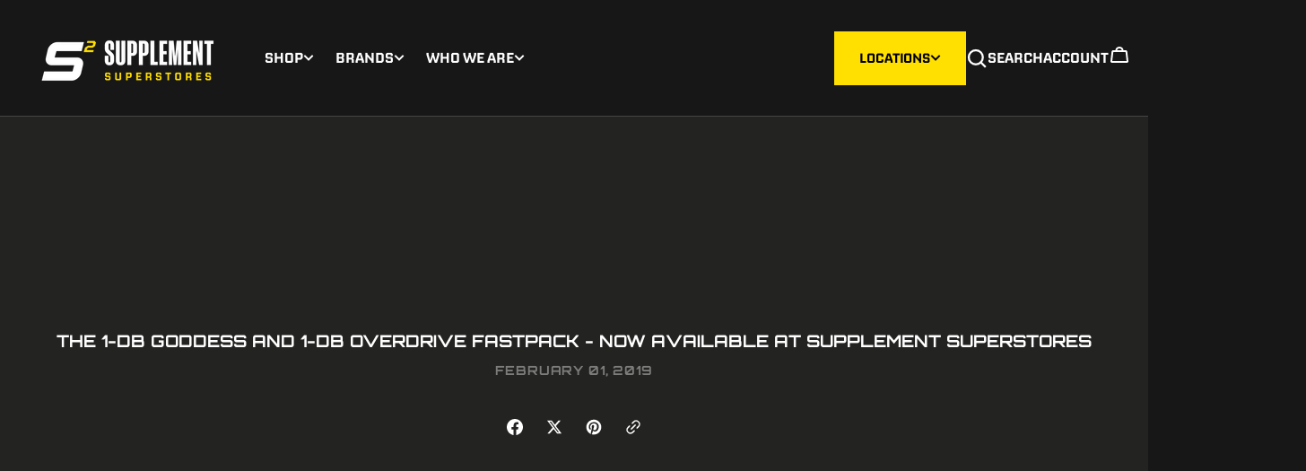

--- FILE ---
content_type: text/html; charset=utf-8
request_url: https://supplementsuperstores.com/blogs/news/the-1-db-overdrive-1-db-goddess-fastpack-now-available
body_size: 43100
content:
<!doctype html>
<html
  class="no-js"
  
  data-scheme="dark"
  lang="en"
>
  <head>
    <script>
      window.markerConfig = {
        project: '6733afeddc24287b6105b07e',
        source: 'snippet'
      };

      !function(e,r,a){if(!e.__Marker){e.__Marker={};var t=[],n={__cs:t};["show","hide","isVisible","capture","cancelCapture","unload","reload","isExtensionInstalled","setReporter","clearReporter","setCustomData","on","off"].forEach(function(e){n[e]=function(){var r=Array.prototype.slice.call(arguments);r.unshift(e),t.push(r)}}),e.Marker=n;var s=r.createElement("script");s.async=1,s.src="https://edge.marker.io/latest/shim.js";var i=r.getElementsByTagName("script")[0];i.parentNode.insertBefore(s,i)}}(window,document);
    </script>

  <!-- Dataships Cookie Script-->
  <script type="text/javascript" defer src="https://core-api.dataships.io/v1/code-snippets/cookiescript?apikey=G5YRqCIS_l_Mp8yyuTiFBMdbSut5DWlF"></script>
  <!-- End Dataships Cookie Script-->
    <!-- Google Tag Manager -->
    <script>
      (function(w,d,s,l,i){w[l]=w[l]||[];w[l].push({'gtm.start':
      new Date().getTime(),event:'gtm.js'});var f=d.getElementsByTagName(s)[0],
      j=d.createElement(s),dl=l!='dataLayer'?'&l='+l:'';j.async=true;j.src=
      'https://www.googletagmanager.com/gtm.js?id='+i+dl;f.parentNode.insertBefore(j,f);
      })(window,document,'script','dataLayer','GTM-P58BQBGQ');
    </script>
    <!-- End Google Tag Manager -->

    
    
    
    
    
    
      
      
    
  
    <script type="text/javascript">
    window._mfq = window._mfq || [];
    (function() {
        var mf = document.createElement("script");
        mf.type = "text/javascript"; mf.async = true;
        mf.src = "//cdn.mouseflow.com/projects/f5aaec22-5661-4474-aa0f-5b09a7ad10e2.js";
        document.getElementsByTagName("head")[0].appendChild(mf);
    })();
</script>

<script>
var _prum = [['id', '5abd4b960fb9c5c2b6c3bbca'],
             ['mark', 'firstbyte', (new Date()).getTime()]];
(function() {
    var s = document.getElementsByTagName('script')[0]
      , p = document.createElement('script');
    p.async = 'async';
    p.src = '//rum-static.pingdom.net/prum.min.js';
    s.parentNode.insertBefore(p, s);
})();
</script>

<script type="text/javascript" async 
 src="https://static.klaviyo.com/onsite/js/klaviyo.js?company_id=JZEs7Q"></script>


    <meta charset="utf-8">
    <meta http-equiv="X-UA-Compatible" content="IE=edge">
    <meta name="viewport" content="width=device-width,initial-scale=1">
    <meta name="theme-color" content="">
    <link rel="canonical" href="https://supplementsuperstores.com/blogs/news/the-1-db-overdrive-1-db-goddess-fastpack-now-available">
    <link rel="preconnect" href="https://cdn.shopify.com" crossorigin><link
        rel="icon"
        type="image/png"
        href="//supplementsuperstores.com/cdn/shop/files/LOGO_MARK_32X32_6919f632-d144-4f0d-9173-8527093e0c22_32x32.jpg?v=1767625016"
      ><link rel="preconnect" href="https://fonts.shopifycdn.com" crossorigin><title>1-Db Goddess and 1-Db Overdrive Fastpack - Exclusively at S2</title>

    
      <meta name="description" content="The 1-Db Goddess and 1-Db Overdrive Fastpacks optimize your digestion, improve thyroid function, and burn stored body fat, while also controlling your appetite.">
    

    

<meta property="og:site_name" content="Supplement Superstores">
<meta property="og:url" content="https://supplementsuperstores.com/blogs/news/the-1-db-overdrive-1-db-goddess-fastpack-now-available">
<meta property="og:title" content="1-Db Goddess and 1-Db Overdrive Fastpack - Exclusively at S2">
<meta property="og:type" content="article">
<meta property="og:description" content="The 1-Db Goddess and 1-Db Overdrive Fastpacks optimize your digestion, improve thyroid function, and burn stored body fat, while also controlling your appetite."><meta property="og:image" content="http://supplementsuperstores.com/cdn/shop/files/LOGO_PRIMARY_MOCKUP.jpg?v=1767622139">
  <meta property="og:image:secure_url" content="https://supplementsuperstores.com/cdn/shop/files/LOGO_PRIMARY_MOCKUP.jpg?v=1767622139">
  <meta property="og:image:width" content="1200">
  <meta property="og:image:height" content="628"><meta name="twitter:card" content="summary_large_image">
<meta name="twitter:title" content="1-Db Goddess and 1-Db Overdrive Fastpack - Exclusively at S2">
<meta name="twitter:description" content="The 1-Db Goddess and 1-Db Overdrive Fastpacks optimize your digestion, improve thyroid function, and burn stored body fat, while also controlling your appetite.">


    <script src="//supplementsuperstores.com/cdn/shop/t/34/assets/constants.js?v=37383056447335370521726506070" defer="defer"></script>
		<script src="//supplementsuperstores.com/cdn/shop/t/34/assets/pubsub.js?v=34180055027472970951726506070" defer="defer"></script>
		<script src="//supplementsuperstores.com/cdn/shop/t/34/assets/global.js?v=181532648975908624311768867971" defer="defer"></script><script src="//supplementsuperstores.com/cdn/shop/t/34/assets/quick-add.js?v=89086480047502835921726506070" defer="defer"></script>
      <script src="//supplementsuperstores.com/cdn/shop/t/34/assets/product-form.js?v=61854222753816378041726506070" defer="defer"></script>
    

    <script>window.performance && window.performance.mark && window.performance.mark('shopify.content_for_header.start');</script><meta id="shopify-digital-wallet" name="shopify-digital-wallet" content="/21377825/digital_wallets/dialog">
<meta name="shopify-checkout-api-token" content="25285abbbb572d13f1bd37ed03e9109d">
<link rel="alternate" type="application/atom+xml" title="Feed" href="/blogs/news.atom" />
<script async="async" src="/checkouts/internal/preloads.js?locale=en-US"></script>
<link rel="preconnect" href="https://shop.app" crossorigin="anonymous">
<script async="async" src="https://shop.app/checkouts/internal/preloads.js?locale=en-US&shop_id=21377825" crossorigin="anonymous"></script>
<script id="apple-pay-shop-capabilities" type="application/json">{"shopId":21377825,"countryCode":"US","currencyCode":"USD","merchantCapabilities":["supports3DS"],"merchantId":"gid:\/\/shopify\/Shop\/21377825","merchantName":"Supplement Superstores","requiredBillingContactFields":["postalAddress","email"],"requiredShippingContactFields":["postalAddress","email"],"shippingType":"shipping","supportedNetworks":["visa","masterCard","amex","discover","elo","jcb"],"total":{"type":"pending","label":"Supplement Superstores","amount":"1.00"},"shopifyPaymentsEnabled":true,"supportsSubscriptions":true}</script>
<script id="shopify-features" type="application/json">{"accessToken":"25285abbbb572d13f1bd37ed03e9109d","betas":["rich-media-storefront-analytics"],"domain":"supplementsuperstores.com","predictiveSearch":true,"shopId":21377825,"locale":"en"}</script>
<script>var Shopify = Shopify || {};
Shopify.shop = "s2faction.myshopify.com";
Shopify.locale = "en";
Shopify.currency = {"active":"USD","rate":"1.0"};
Shopify.country = "US";
Shopify.theme = {"name":"supplement-superstores\/main","id":145898766572,"schema_name":"Berlin","schema_version":"1.1.4","theme_store_id":null,"role":"main"};
Shopify.theme.handle = "null";
Shopify.theme.style = {"id":null,"handle":null};
Shopify.cdnHost = "supplementsuperstores.com/cdn";
Shopify.routes = Shopify.routes || {};
Shopify.routes.root = "/";</script>
<script type="module">!function(o){(o.Shopify=o.Shopify||{}).modules=!0}(window);</script>
<script>!function(o){function n(){var o=[];function n(){o.push(Array.prototype.slice.apply(arguments))}return n.q=o,n}var t=o.Shopify=o.Shopify||{};t.loadFeatures=n(),t.autoloadFeatures=n()}(window);</script>
<script>
  window.ShopifyPay = window.ShopifyPay || {};
  window.ShopifyPay.apiHost = "shop.app\/pay";
  window.ShopifyPay.redirectState = null;
</script>
<script id="shop-js-analytics" type="application/json">{"pageType":"article"}</script>
<script defer="defer" async type="module" src="//supplementsuperstores.com/cdn/shopifycloud/shop-js/modules/v2/client.init-shop-cart-sync_BApSsMSl.en.esm.js"></script>
<script defer="defer" async type="module" src="//supplementsuperstores.com/cdn/shopifycloud/shop-js/modules/v2/chunk.common_CBoos6YZ.esm.js"></script>
<script type="module">
  await import("//supplementsuperstores.com/cdn/shopifycloud/shop-js/modules/v2/client.init-shop-cart-sync_BApSsMSl.en.esm.js");
await import("//supplementsuperstores.com/cdn/shopifycloud/shop-js/modules/v2/chunk.common_CBoos6YZ.esm.js");

  window.Shopify.SignInWithShop?.initShopCartSync?.({"fedCMEnabled":true,"windoidEnabled":true});

</script>
<script>
  window.Shopify = window.Shopify || {};
  if (!window.Shopify.featureAssets) window.Shopify.featureAssets = {};
  window.Shopify.featureAssets['shop-js'] = {"shop-cart-sync":["modules/v2/client.shop-cart-sync_DJczDl9f.en.esm.js","modules/v2/chunk.common_CBoos6YZ.esm.js"],"init-fed-cm":["modules/v2/client.init-fed-cm_BzwGC0Wi.en.esm.js","modules/v2/chunk.common_CBoos6YZ.esm.js"],"init-windoid":["modules/v2/client.init-windoid_BS26ThXS.en.esm.js","modules/v2/chunk.common_CBoos6YZ.esm.js"],"shop-cash-offers":["modules/v2/client.shop-cash-offers_DthCPNIO.en.esm.js","modules/v2/chunk.common_CBoos6YZ.esm.js","modules/v2/chunk.modal_Bu1hFZFC.esm.js"],"shop-button":["modules/v2/client.shop-button_D_JX508o.en.esm.js","modules/v2/chunk.common_CBoos6YZ.esm.js"],"init-shop-email-lookup-coordinator":["modules/v2/client.init-shop-email-lookup-coordinator_DFwWcvrS.en.esm.js","modules/v2/chunk.common_CBoos6YZ.esm.js"],"shop-toast-manager":["modules/v2/client.shop-toast-manager_tEhgP2F9.en.esm.js","modules/v2/chunk.common_CBoos6YZ.esm.js"],"shop-login-button":["modules/v2/client.shop-login-button_DwLgFT0K.en.esm.js","modules/v2/chunk.common_CBoos6YZ.esm.js","modules/v2/chunk.modal_Bu1hFZFC.esm.js"],"avatar":["modules/v2/client.avatar_BTnouDA3.en.esm.js"],"init-shop-cart-sync":["modules/v2/client.init-shop-cart-sync_BApSsMSl.en.esm.js","modules/v2/chunk.common_CBoos6YZ.esm.js"],"pay-button":["modules/v2/client.pay-button_BuNmcIr_.en.esm.js","modules/v2/chunk.common_CBoos6YZ.esm.js"],"init-shop-for-new-customer-accounts":["modules/v2/client.init-shop-for-new-customer-accounts_DrjXSI53.en.esm.js","modules/v2/client.shop-login-button_DwLgFT0K.en.esm.js","modules/v2/chunk.common_CBoos6YZ.esm.js","modules/v2/chunk.modal_Bu1hFZFC.esm.js"],"init-customer-accounts-sign-up":["modules/v2/client.init-customer-accounts-sign-up_TlVCiykN.en.esm.js","modules/v2/client.shop-login-button_DwLgFT0K.en.esm.js","modules/v2/chunk.common_CBoos6YZ.esm.js","modules/v2/chunk.modal_Bu1hFZFC.esm.js"],"shop-follow-button":["modules/v2/client.shop-follow-button_C5D3XtBb.en.esm.js","modules/v2/chunk.common_CBoos6YZ.esm.js","modules/v2/chunk.modal_Bu1hFZFC.esm.js"],"checkout-modal":["modules/v2/client.checkout-modal_8TC_1FUY.en.esm.js","modules/v2/chunk.common_CBoos6YZ.esm.js","modules/v2/chunk.modal_Bu1hFZFC.esm.js"],"init-customer-accounts":["modules/v2/client.init-customer-accounts_C0Oh2ljF.en.esm.js","modules/v2/client.shop-login-button_DwLgFT0K.en.esm.js","modules/v2/chunk.common_CBoos6YZ.esm.js","modules/v2/chunk.modal_Bu1hFZFC.esm.js"],"lead-capture":["modules/v2/client.lead-capture_Cq0gfm7I.en.esm.js","modules/v2/chunk.common_CBoos6YZ.esm.js","modules/v2/chunk.modal_Bu1hFZFC.esm.js"],"shop-login":["modules/v2/client.shop-login_BmtnoEUo.en.esm.js","modules/v2/chunk.common_CBoos6YZ.esm.js","modules/v2/chunk.modal_Bu1hFZFC.esm.js"],"payment-terms":["modules/v2/client.payment-terms_BHOWV7U_.en.esm.js","modules/v2/chunk.common_CBoos6YZ.esm.js","modules/v2/chunk.modal_Bu1hFZFC.esm.js"]};
</script>
<script>(function() {
  var isLoaded = false;
  function asyncLoad() {
    if (isLoaded) return;
    isLoaded = true;
    var urls = ["https:\/\/s3.amazonaws.com\/jstags\/4813-b8b5f555e3fc.js?shop=s2faction.myshopify.com","\/\/cdn.shopify.com\/proxy\/e1783272c3e90b9afa71a2185372c8dbe92ca8e7c8a0c63cb5711d0a307433e7\/s3-us-west-2.amazonaws.com\/jsstore\/a\/9G7HRZ2K\/reids.js?shop=s2faction.myshopify.com\u0026sp-cache-control=cHVibGljLCBtYXgtYWdlPTkwMA","\/\/cdn.shopify.com\/proxy\/eda0d40be2824fcc0b6a91cc033361cb11038e8794f88392129fc90f3d704dd2\/app.retention.com\/shopify\/shopify_app_add_to_cart_script.js?shop=s2faction.myshopify.com\u0026sp-cache-control=cHVibGljLCBtYXgtYWdlPTkwMA","https:\/\/shy.elfsight.com\/p\/platform.js?shop=s2faction.myshopify.com"];
    for (var i = 0; i < urls.length; i++) {
      var s = document.createElement('script');
      s.type = 'text/javascript';
      s.async = true;
      s.src = urls[i];
      var x = document.getElementsByTagName('script')[0];
      x.parentNode.insertBefore(s, x);
    }
  };
  if(window.attachEvent) {
    window.attachEvent('onload', asyncLoad);
  } else {
    window.addEventListener('load', asyncLoad, false);
  }
})();</script>
<script id="__st">var __st={"a":21377825,"offset":-21600,"reqid":"d72a3d8d-ec3b-48c8-b0e9-c79b336b5dfd-1768886686","pageurl":"supplementsuperstores.com\/blogs\/news\/the-1-db-overdrive-1-db-goddess-fastpack-now-available","s":"articles-30324457545","u":"0e0d175ec630","p":"article","rtyp":"article","rid":30324457545};</script>
<script>window.ShopifyPaypalV4VisibilityTracking = true;</script>
<script id="captcha-bootstrap">!function(){'use strict';const t='contact',e='account',n='new_comment',o=[[t,t],['blogs',n],['comments',n],[t,'customer']],c=[[e,'customer_login'],[e,'guest_login'],[e,'recover_customer_password'],[e,'create_customer']],r=t=>t.map((([t,e])=>`form[action*='/${t}']:not([data-nocaptcha='true']) input[name='form_type'][value='${e}']`)).join(','),a=t=>()=>t?[...document.querySelectorAll(t)].map((t=>t.form)):[];function s(){const t=[...o],e=r(t);return a(e)}const i='password',u='form_key',d=['recaptcha-v3-token','g-recaptcha-response','h-captcha-response',i],f=()=>{try{return window.sessionStorage}catch{return}},m='__shopify_v',_=t=>t.elements[u];function p(t,e,n=!1){try{const o=window.sessionStorage,c=JSON.parse(o.getItem(e)),{data:r}=function(t){const{data:e,action:n}=t;return t[m]||n?{data:e,action:n}:{data:t,action:n}}(c);for(const[e,n]of Object.entries(r))t.elements[e]&&(t.elements[e].value=n);n&&o.removeItem(e)}catch(o){console.error('form repopulation failed',{error:o})}}const l='form_type',E='cptcha';function T(t){t.dataset[E]=!0}const w=window,h=w.document,L='Shopify',v='ce_forms',y='captcha';let A=!1;((t,e)=>{const n=(g='f06e6c50-85a8-45c8-87d0-21a2b65856fe',I='https://cdn.shopify.com/shopifycloud/storefront-forms-hcaptcha/ce_storefront_forms_captcha_hcaptcha.v1.5.2.iife.js',D={infoText:'Protected by hCaptcha',privacyText:'Privacy',termsText:'Terms'},(t,e,n)=>{const o=w[L][v],c=o.bindForm;if(c)return c(t,g,e,D).then(n);var r;o.q.push([[t,g,e,D],n]),r=I,A||(h.body.append(Object.assign(h.createElement('script'),{id:'captcha-provider',async:!0,src:r})),A=!0)});var g,I,D;w[L]=w[L]||{},w[L][v]=w[L][v]||{},w[L][v].q=[],w[L][y]=w[L][y]||{},w[L][y].protect=function(t,e){n(t,void 0,e),T(t)},Object.freeze(w[L][y]),function(t,e,n,w,h,L){const[v,y,A,g]=function(t,e,n){const i=e?o:[],u=t?c:[],d=[...i,...u],f=r(d),m=r(i),_=r(d.filter((([t,e])=>n.includes(e))));return[a(f),a(m),a(_),s()]}(w,h,L),I=t=>{const e=t.target;return e instanceof HTMLFormElement?e:e&&e.form},D=t=>v().includes(t);t.addEventListener('submit',(t=>{const e=I(t);if(!e)return;const n=D(e)&&!e.dataset.hcaptchaBound&&!e.dataset.recaptchaBound,o=_(e),c=g().includes(e)&&(!o||!o.value);(n||c)&&t.preventDefault(),c&&!n&&(function(t){try{if(!f())return;!function(t){const e=f();if(!e)return;const n=_(t);if(!n)return;const o=n.value;o&&e.removeItem(o)}(t);const e=Array.from(Array(32),(()=>Math.random().toString(36)[2])).join('');!function(t,e){_(t)||t.append(Object.assign(document.createElement('input'),{type:'hidden',name:u})),t.elements[u].value=e}(t,e),function(t,e){const n=f();if(!n)return;const o=[...t.querySelectorAll(`input[type='${i}']`)].map((({name:t})=>t)),c=[...d,...o],r={};for(const[a,s]of new FormData(t).entries())c.includes(a)||(r[a]=s);n.setItem(e,JSON.stringify({[m]:1,action:t.action,data:r}))}(t,e)}catch(e){console.error('failed to persist form',e)}}(e),e.submit())}));const S=(t,e)=>{t&&!t.dataset[E]&&(n(t,e.some((e=>e===t))),T(t))};for(const o of['focusin','change'])t.addEventListener(o,(t=>{const e=I(t);D(e)&&S(e,y())}));const B=e.get('form_key'),M=e.get(l),P=B&&M;t.addEventListener('DOMContentLoaded',(()=>{const t=y();if(P)for(const e of t)e.elements[l].value===M&&p(e,B);[...new Set([...A(),...v().filter((t=>'true'===t.dataset.shopifyCaptcha))])].forEach((e=>S(e,t)))}))}(h,new URLSearchParams(w.location.search),n,t,e,['guest_login'])})(!0,!0)}();</script>
<script integrity="sha256-4kQ18oKyAcykRKYeNunJcIwy7WH5gtpwJnB7kiuLZ1E=" data-source-attribution="shopify.loadfeatures" defer="defer" src="//supplementsuperstores.com/cdn/shopifycloud/storefront/assets/storefront/load_feature-a0a9edcb.js" crossorigin="anonymous"></script>
<script crossorigin="anonymous" defer="defer" src="//supplementsuperstores.com/cdn/shopifycloud/storefront/assets/shopify_pay/storefront-65b4c6d7.js?v=20250812"></script>
<script data-source-attribution="shopify.dynamic_checkout.dynamic.init">var Shopify=Shopify||{};Shopify.PaymentButton=Shopify.PaymentButton||{isStorefrontPortableWallets:!0,init:function(){window.Shopify.PaymentButton.init=function(){};var t=document.createElement("script");t.src="https://supplementsuperstores.com/cdn/shopifycloud/portable-wallets/latest/portable-wallets.en.js",t.type="module",document.head.appendChild(t)}};
</script>
<script data-source-attribution="shopify.dynamic_checkout.buyer_consent">
  function portableWalletsHideBuyerConsent(e){var t=document.getElementById("shopify-buyer-consent"),n=document.getElementById("shopify-subscription-policy-button");t&&n&&(t.classList.add("hidden"),t.setAttribute("aria-hidden","true"),n.removeEventListener("click",e))}function portableWalletsShowBuyerConsent(e){var t=document.getElementById("shopify-buyer-consent"),n=document.getElementById("shopify-subscription-policy-button");t&&n&&(t.classList.remove("hidden"),t.removeAttribute("aria-hidden"),n.addEventListener("click",e))}window.Shopify?.PaymentButton&&(window.Shopify.PaymentButton.hideBuyerConsent=portableWalletsHideBuyerConsent,window.Shopify.PaymentButton.showBuyerConsent=portableWalletsShowBuyerConsent);
</script>
<script data-source-attribution="shopify.dynamic_checkout.cart.bootstrap">document.addEventListener("DOMContentLoaded",(function(){function t(){return document.querySelector("shopify-accelerated-checkout-cart, shopify-accelerated-checkout")}if(t())Shopify.PaymentButton.init();else{new MutationObserver((function(e,n){t()&&(Shopify.PaymentButton.init(),n.disconnect())})).observe(document.body,{childList:!0,subtree:!0})}}));
</script>
<link id="shopify-accelerated-checkout-styles" rel="stylesheet" media="screen" href="https://supplementsuperstores.com/cdn/shopifycloud/portable-wallets/latest/accelerated-checkout-backwards-compat.css" crossorigin="anonymous">
<style id="shopify-accelerated-checkout-cart">
        #shopify-buyer-consent {
  margin-top: 1em;
  display: inline-block;
  width: 100%;
}

#shopify-buyer-consent.hidden {
  display: none;
}

#shopify-subscription-policy-button {
  background: none;
  border: none;
  padding: 0;
  text-decoration: underline;
  font-size: inherit;
  cursor: pointer;
}

#shopify-subscription-policy-button::before {
  box-shadow: none;
}

      </style>
<script id="sections-script" data-sections="header,footer" defer="defer" src="//supplementsuperstores.com/cdn/shop/t/34/compiled_assets/scripts.js?v=12599"></script>
<script>window.performance && window.performance.mark && window.performance.mark('shopify.content_for_header.end');</script>


    <style data-shopify>
      /* Nippo Medium (Used for CTA) */
      @font-face {
        font-family: 'Nippo Medium';
        font-style: normal;
        font-weight: 500;
        src: url("//supplementsuperstores.com/cdn/shop/t/34/assets/Nippo-Medium.otf?v=101892280993307773661768596352") format('opentype');
        font-display: swap;
      }
      /* Orbitron Bold (Used for H2) */
      @font-face {
        font-family: 'Orbitron Bold';
        font-style: normal;
        font-weight: 700;
        src: url("//supplementsuperstores.com/cdn/shop/t/34/assets/Orbitron-VariableFont_wght.ttf?v=51998789810859196141768596353") format('truetype-variations');
        font-display: swap;
      }
      /* Cartograph Regular (Used for Title Copy and Body) */
      @font-face {
        font-family: 'Cartograph Regular';
        font-style: normal;
        font-weight: 400;
        src: url("//supplementsuperstores.com/cdn/shop/t/34/assets/CartographCF-Regular.otf?v=131191107400361432551768596352") format('opentype');
        font-display: swap;
      }
      /* MANIC Alternates (Used for Alternate Manic) */
      @font-face {
        font-family: 'Manic';
        font-style: normal;
        font-weight: 400;
        src: url("//supplementsuperstores.com/cdn/shop/t/34/assets/MANIC-Alternates-1.otf?v=106992992641740562571768596352") format('opentype');
        font-display: swap;
      }

      @font-face {
  font-family: Rubik;
  font-weight: 400;
  font-style: normal;
  font-display: swap;
  src: url("//supplementsuperstores.com/cdn/fonts/rubik/rubik_n4.c2fb67c90aa34ecf8da34fc1da937ee9c0c27942.woff2") format("woff2"),
       url("//supplementsuperstores.com/cdn/fonts/rubik/rubik_n4.d229bd4a6a25ec476a0829a74bf3657a5fd9aa36.woff") format("woff");
}

      @font-face {
  font-family: Oswald;
  font-weight: 500;
  font-style: normal;
  font-display: swap;
  src: url("//supplementsuperstores.com/cdn/fonts/oswald/oswald_n5.8ad4910bfdb43e150746ef7aa67f3553e3abe8e2.woff2") format("woff2"),
       url("//supplementsuperstores.com/cdn/fonts/oswald/oswald_n5.93ee52108163c48c91111cf33b0a57021467b66e.woff") format("woff");
}

      @font-face {
  font-family: Oswald;
  font-weight: 500;
  font-style: normal;
  font-display: swap;
  src: url("//supplementsuperstores.com/cdn/fonts/oswald/oswald_n5.8ad4910bfdb43e150746ef7aa67f3553e3abe8e2.woff2") format("woff2"),
       url("//supplementsuperstores.com/cdn/fonts/oswald/oswald_n5.93ee52108163c48c91111cf33b0a57021467b66e.woff") format("woff");
}

      @font-face {
  font-family: Poppins;
  font-weight: 500;
  font-style: normal;
  font-display: swap;
  src: url("//supplementsuperstores.com/cdn/fonts/poppins/poppins_n5.ad5b4b72b59a00358afc706450c864c3c8323842.woff2") format("woff2"),
       url("//supplementsuperstores.com/cdn/fonts/poppins/poppins_n5.33757fdf985af2d24b32fcd84c9a09224d4b2c39.woff") format("woff");
}

      @font-face {
  font-family: Oswald;
  font-weight: 500;
  font-style: normal;
  font-display: swap;
  src: url("//supplementsuperstores.com/cdn/fonts/oswald/oswald_n5.8ad4910bfdb43e150746ef7aa67f3553e3abe8e2.woff2") format("woff2"),
       url("//supplementsuperstores.com/cdn/fonts/oswald/oswald_n5.93ee52108163c48c91111cf33b0a57021467b66e.woff") format("woff");
}

      @font-face {
  font-family: Oswald;
  font-weight: 500;
  font-style: normal;
  font-display: swap;
  src: url("//supplementsuperstores.com/cdn/fonts/oswald/oswald_n5.8ad4910bfdb43e150746ef7aa67f3553e3abe8e2.woff2") format("woff2"),
       url("//supplementsuperstores.com/cdn/fonts/oswald/oswald_n5.93ee52108163c48c91111cf33b0a57021467b66e.woff") format("woff");
}


      @font-face {
  font-family: Rubik;
  font-weight: 300;
  font-style: normal;
  font-display: swap;
  src: url("//supplementsuperstores.com/cdn/fonts/rubik/rubik_n3.28109fbcae8bc8da2127ed6af6c67e4379561eae.woff2") format("woff2"),
       url("//supplementsuperstores.com/cdn/fonts/rubik/rubik_n3.942906c434ddf3af9a94498663613ee37f663688.woff") format("woff");
}

      @font-face {
  font-family: Rubik;
  font-weight: 400;
  font-style: normal;
  font-display: swap;
  src: url("//supplementsuperstores.com/cdn/fonts/rubik/rubik_n4.c2fb67c90aa34ecf8da34fc1da937ee9c0c27942.woff2") format("woff2"),
       url("//supplementsuperstores.com/cdn/fonts/rubik/rubik_n4.d229bd4a6a25ec476a0829a74bf3657a5fd9aa36.woff") format("woff");
}

      @font-face {
  font-family: Rubik;
  font-weight: 500;
  font-style: normal;
  font-display: swap;
  src: url("//supplementsuperstores.com/cdn/fonts/rubik/rubik_n5.46f1bf0063ef6b3840ba0b9b71e86033a15b4466.woff2") format("woff2"),
       url("//supplementsuperstores.com/cdn/fonts/rubik/rubik_n5.c73c6e4dcc7dfb4852265eb6e0e59860278f8b84.woff") format("woff");
}

      @font-face {
  font-family: Rubik;
  font-weight: 700;
  font-style: normal;
  font-display: swap;
  src: url("//supplementsuperstores.com/cdn/fonts/rubik/rubik_n7.9ddb1ff19ac4667369e1c444a6663062e115e651.woff2") format("woff2"),
       url("//supplementsuperstores.com/cdn/fonts/rubik/rubik_n7.2f2815a4763d5118fdb49ad25ccceea3eafcae92.woff") format("woff");
}

      @font-face {
  font-family: Rubik;
  font-weight: 400;
  font-style: italic;
  font-display: swap;
  src: url("//supplementsuperstores.com/cdn/fonts/rubik/rubik_i4.528fdfa8adf0c2cb49c0f6d132dcaffa910849d6.woff2") format("woff2"),
       url("//supplementsuperstores.com/cdn/fonts/rubik/rubik_i4.937396c2106c0db7a4072bbcd373d4e3d0ab306b.woff") format("woff");
}

      
      @font-face {
  font-family: Rubik;
  font-weight: 700;
  font-style: italic;
  font-display: swap;
  src: url("//supplementsuperstores.com/cdn/fonts/rubik/rubik_i7.e37585fef76596b7b87ec84ca28db2ef5e3df433.woff2") format("woff2"),
       url("//supplementsuperstores.com/cdn/fonts/rubik/rubik_i7.a18d51774424b841c335ca3a15ab66cba9fce8c1.woff") format("woff");
}

      @font-face {
  font-family: Poppins;
  font-weight: 500;
  font-style: normal;
  font-display: swap;
  src: url("//supplementsuperstores.com/cdn/fonts/poppins/poppins_n5.ad5b4b72b59a00358afc706450c864c3c8323842.woff2") format("woff2"),
       url("//supplementsuperstores.com/cdn/fonts/poppins/poppins_n5.33757fdf985af2d24b32fcd84c9a09224d4b2c39.woff") format("woff");
}


      :root {
      	--spaced-section: 5rem;

      	--font-body-family: Rubik, sans-serif;
      	--font-body-style: normal;
      	--font-body-weight: 400;

      	--font-body-size: 16px;
      	--font-body-line-height: calc(145 / 100);

      	--font-heading-nippo: Oswald, sans-serif;
      	--font-heading-style: normal;
      	--font-heading-weight: 500;
      	--font-heading-letter-spacing: 0em;
      	--font-heading-line-height: 1.2;
      	--font-heading-text-transform: uppercase;

      	--font-subtitle-family: Poppins, sans-serif;
      	--font-subtitle-style: normal;
      	--font-subtitle-weight: 500;
      	--font-subtitle-text-transform: uppercase;
      	--font-subtitle-size: 12px;

      	--font-heading-h1-size: 60px;
      	--font-heading-h2-size: 30px;
      	--font-heading-h3-size: 20px;
      	--font-heading-h4-size: 20px;
      	--font-heading-h5-size: 18px;
      	--font-heading-h6-size: 16px;

      	--font-heading-card-family: Oswald, sans-serif;
      	--font-heading-card-style: normal;
      	--font-heading-card-weight: 500;
      	--font-text-card-family: Rubik, sans-serif;
      	--font-text-card-style: normal;
      	--font-text-card-weight: 400;

      	--font-heading-card-size: 20px;
      	--font-heading-card-size-big: 26px;
      	--font-text-card-size: 16px;

      	--font-heading-nippo: Oswald, sans-serif;
      	--font-button-style: normal;
      	--font-button-weight: 500;
      	--font-button-text-transform: uppercase;

      	--font-heading-nippo: Oswald, sans-serif;
      	--font-button-style: normal;
      	--font-button-weight: 500;
      	--font-button-text-transform: uppercase;
      	--font-button-letter-spacing: -0.01em;
      	--font-subtitle-letter-spacing: 0.06em;

      	--font-header-menu-family: Oswald, sans-serif;
      	--font-header-menu-style: normal;
      	--font-header-menu-weight: 500;
      	--font-header-menu-text-transform: uppercase;
      	--font-header-menu-link-size: 16px;
      	--font-aside-menu-link-size: 18px;

      	--font-footer-menu-family: Rubik, sans-serif;
      	--font-footer-menu-style: normal;
      	--font-footer-menu-weight: 400;
      	--font-footer-link-size: 14px;
      	--font-footer-bottom-link-size: 14px;

      	--color-foreground: 0, 0, 0;
      	--color-foreground-secondary: 203, 203, 203;
      	--color-foreground-title: 0, 0, 0;
      	--color-foreground-sub-title: 70, 70, 70;

      	--color-base-background-1: 255, 255, 255;
      	--color-base-background-2: 255, 255, 255;
      	--color-base-background-3: 255, 255, 255;
      	--color-base-background-4: 0, 0, 0;
      	--color-base-background-5: 0, 0, 0;

      	--color-announcement-bar-background-1: 0, 0, 0;
      	--color-announcement-bar-background-2: 203, 203, 203;

      	--color-button-text: 0, 0, 0;
      	--color-button: 255, 224, 0;
      	--color-button-hover-text: 255, 255, 255;
      	--color-button-hover: 0, 0, 0;
      	--color-button-secondary-text: 0, 0, 0;
      	--color-button-secondary-hover-text: 255, 224, 0;
      	--border-radius-button: 0px;

      	--payment-terms-background-color: #FFFFFF;
      	--color-overlay: 255, 255, 255;
      	--color-accent: 0, 0, 0;

      	--color-background-input: 248, 248, 248;

      	--color-border-input: 203, 203, 203;
      	--color-border-input-hover: 255, 224, 0;

      	--color-badge-bg: #000000;
      	--color-badge-text: #FFFFFF;
      	--color-border: 203, 203, 203;
      	--color-border-light: 203, 203, 203;
      	--color-background-card: 255, 255, 255;

      	--font-popups-heading-family: Oswald, sans-serif;
      	--font-popups-heading-style: normal;
      	--font-popups-heading-weight: 500;
      	--font-popups-text-family: Rubik, sans-serif;
      	--font-popups-text-style: normal;
      	--font-popups-text-weight: 400;
      	--font-popup-heading-size: 26px;
      	--font-popup-text-size: 13px;
      	--font-notification-heading-size: 20px;
      	--font-notification-text-size: 13px;
      }

      @media screen and (min-width: 990px) {
      	:root {
      		--spaced-section: 16rem;
      	}
      }

      *,
      *::before,
      *::after {
      	box-sizing: inherit;
      }

      html {
      	box-sizing: border-box;
      	font-size: 10px;
      	height: 100%;
      }

      body {
      	position: relative;
      	display: grid;
      	grid-template-rows: auto auto 1fr auto;
      	grid-template-columns: 100%;
      	min-height: 100%;
      	margin: 0;
      	font-size: var(--font-body-size);
      	line-height: 1.5;
      	font-family: var(--font-body-cartograph);
      	font-style: var(--font-body-style);
      	font-weight: var(--font-body-weight);
      	overflow-x: hidden;
      }
    </style>
    <link href="//supplementsuperstores.com/cdn/shop/t/34/assets/swiper-bundle.min.css?v=67104566617031410831726506071" rel="stylesheet" type="text/css" media="all" />
    <link href="//supplementsuperstores.com/cdn/shop/t/34/assets/base.css?v=24302617030003943241768867971" rel="stylesheet" type="text/css" media="all" />
    <link href="//supplementsuperstores.com/cdn/shop/t/34/assets/custom.css?v=179518552366620319051768598609" rel="stylesheet" type="text/css" media="all" />
<link
        rel="stylesheet"
        href="//supplementsuperstores.com/cdn/shop/t/34/assets/component-predictive-search.css?v=42774861740959906721726506071"
        media="print"
        onload="this.media='all'"
      ><link
        rel="preload"
        as="font"
        href="//supplementsuperstores.com/cdn/fonts/rubik/rubik_n4.c2fb67c90aa34ecf8da34fc1da937ee9c0c27942.woff2"
        type="font/woff2"
        crossorigin
      ><link
        rel="preload"
        as="font"
        href="//supplementsuperstores.com/cdn/fonts/oswald/oswald_n5.8ad4910bfdb43e150746ef7aa67f3553e3abe8e2.woff2"
        type="font/woff2"
        crossorigin
      ><script>
      document.documentElement.className = document.documentElement.className.replace('no-js', 'js');
      if (Shopify.designMode) {
        document.documentElement.classList.add('shopify-design-mode');
      }
    </script>

    <script src="//supplementsuperstores.com/cdn/shop/t/34/assets/jquery-3.6.0.js?v=184217876181003224711726506072" defer="defer"></script>
    <script
      src="//supplementsuperstores.com/cdn/shop/t/34/assets/swiper-bundle.min.js?v=91266435261445688101726506070"
      defer="defer"
    ></script>
    <script src="//supplementsuperstores.com/cdn/shop/t/34/assets/gsap.min.js?v=7945211475339172311726506071" defer="defer"></script>
    <script
      src="//supplementsuperstores.com/cdn/shop/t/34/assets/ScrollTrigger.min.js?v=66501933754752109161726506070"
      defer="defer"
    ></script><script src="//supplementsuperstores.com/cdn/shop/t/34/assets/search-modal.js?v=17671338842276518711726506070" defer="defer"></script><script src="//supplementsuperstores.com/cdn/shop/t/34/assets/popup.js?v=28494800908669175611726506070" defer="defer"></script>
		
		
      <script src="//supplementsuperstores.com/cdn/shop/t/34/assets/product-card.js?v=56370570836433011971726506071" defer="defer"></script>
    
<script>
      let cscoDarkMode = {};

      (function () {
        cscoDarkMode = {
          init: function () {
            document.documentElement.setAttribute('data-scheme', 'dark');
            localStorage.setItem('_color_schema', 'dark'); 
          }
        };
      })();
      
      cscoDarkMode.init();
    </script>

    <!-- Hotjar Tracking Code for Site 5133367 (name missing) -->
    <script>
      (function(h,o,t,j,a,r){
          h.hj=h.hj||function(){(h.hj.q=h.hj.q||[]).push(arguments)};
          h._hjSettings={hjid:5133367,hjsv:6};
          a=o.getElementsByTagName('head')[0];
          r=o.createElement('script');r.async=1;
          r.src=t+h._hjSettings.hjid+j+h._hjSettings.hjsv;
          a.appendChild(r);
      })(window,document,'https://static.hotjar.com/c/hotjar-','.js?sv=');
    </script>

    <script type="application/ld+json">
{
  "@context": "https://schema.org",
  "@graph": [
    {
      "@type": "Organization",
      "@id": "https://supplementsuperstores.com/#organization",
      "name": "Supplement Superstores",
      "url": "https://supplementsuperstores.com",
      "logo": "",
      "address": {
        "@type": "PostalAddress",
        "streetAddress": "2259 Michigan Ave",
        "addressLocality": "Arnold",
        "addressRegion": "MO",
        "postalCode": "63010",
        "addressCountry": "US"
      },
      "contactPoint": {
        "@type": "ContactPoint",
        "telephone": "+1 636-391-1085",
        "contactType": "Customer Service"
      },
      "sameAs": [
        "https://www.facebook.com/S2Faction",
        "https://www.instagram.com/s2faction",
        "https://www.youtube.com/@s2faction"
      ]
    },
    {
      "@type": "WebSite",
      "@id": "https://supplementsuperstores.com/#website",
      "url": "https://supplementsuperstores.com",
      "name": "Supplement Superstores",
      "publisher": {
        "@id": "https://supplementsuperstores.com/#organization"
      },
      "potentialAction": {
        "@type": "SearchAction",
        "target": {
          "@type": "EntryPoint",
          "urlTemplate": "https://supplementsuperstores.com/search?q={search_term_string}"
        },
        "query-input": "required name=search_term_string"
      }
    }
  ]
}
</script>
  
  <!-- BEGIN app block: shopify://apps/okendo/blocks/theme-settings/bb689e69-ea70-4661-8fb7-ad24a2e23c29 --><!-- BEGIN app snippet: header-metafields -->










    <style data-oke-reviews-version="0.83.15" type="text/css" data-href="https://d3hw6dc1ow8pp2.cloudfront.net/reviews-widget-plus/css/okendo-reviews-styles.18e725f4.css"></style><style data-oke-reviews-version="0.83.15" type="text/css" data-href="https://d3hw6dc1ow8pp2.cloudfront.net/reviews-widget-plus/css/modules/okendo-star-rating.4cb378a8.css"></style><style data-oke-reviews-version="0.83.15" type="text/css" data-href="https://d3hw6dc1ow8pp2.cloudfront.net/reviews-widget-plus/css/modules/okendo-reviews-keywords.0942444f.css"></style><style data-oke-reviews-version="0.83.15" type="text/css" data-href="https://d3hw6dc1ow8pp2.cloudfront.net/reviews-widget-plus/css/modules/okendo-reviews-summary.a0c9d7d6.css"></style><style type="text/css">.okeReviews[data-oke-container],div.okeReviews{font-size:14px;font-size:var(--oke-text-regular);font-weight:400;font-family:var(--oke-text-fontFamily);line-height:1.6}.okeReviews[data-oke-container] *,.okeReviews[data-oke-container] :after,.okeReviews[data-oke-container] :before,div.okeReviews *,div.okeReviews :after,div.okeReviews :before{box-sizing:border-box}.okeReviews[data-oke-container] h1,.okeReviews[data-oke-container] h2,.okeReviews[data-oke-container] h3,.okeReviews[data-oke-container] h4,.okeReviews[data-oke-container] h5,.okeReviews[data-oke-container] h6,div.okeReviews h1,div.okeReviews h2,div.okeReviews h3,div.okeReviews h4,div.okeReviews h5,div.okeReviews h6{font-size:1em;font-weight:400;line-height:1.4;margin:0}.okeReviews[data-oke-container] ul,div.okeReviews ul{padding:0;margin:0}.okeReviews[data-oke-container] li,div.okeReviews li{list-style-type:none;padding:0}.okeReviews[data-oke-container] p,div.okeReviews p{line-height:1.8;margin:0 0 4px}.okeReviews[data-oke-container] p:last-child,div.okeReviews p:last-child{margin-bottom:0}.okeReviews[data-oke-container] a,div.okeReviews a{text-decoration:none;color:inherit}.okeReviews[data-oke-container] button,div.okeReviews button{border-radius:0;border:0;box-shadow:none;margin:0;width:auto;min-width:auto;padding:0;background-color:transparent;min-height:auto}.okeReviews[data-oke-container] button,.okeReviews[data-oke-container] input,.okeReviews[data-oke-container] select,.okeReviews[data-oke-container] textarea,div.okeReviews button,div.okeReviews input,div.okeReviews select,div.okeReviews textarea{font-family:inherit;font-size:1em}.okeReviews[data-oke-container] label,.okeReviews[data-oke-container] select,div.okeReviews label,div.okeReviews select{display:inline}.okeReviews[data-oke-container] select,div.okeReviews select{width:auto}.okeReviews[data-oke-container] article,.okeReviews[data-oke-container] aside,div.okeReviews article,div.okeReviews aside{margin:0}.okeReviews[data-oke-container] table,div.okeReviews table{background:transparent;border:0;border-collapse:collapse;border-spacing:0;font-family:inherit;font-size:1em;table-layout:auto}.okeReviews[data-oke-container] table td,.okeReviews[data-oke-container] table th,.okeReviews[data-oke-container] table tr,div.okeReviews table td,div.okeReviews table th,div.okeReviews table tr{border:0;font-family:inherit;font-size:1em}.okeReviews[data-oke-container] table td,.okeReviews[data-oke-container] table th,div.okeReviews table td,div.okeReviews table th{background:transparent;font-weight:400;letter-spacing:normal;padding:0;text-align:left;text-transform:none;vertical-align:middle}.okeReviews[data-oke-container] table tr:hover td,.okeReviews[data-oke-container] table tr:hover th,div.okeReviews table tr:hover td,div.okeReviews table tr:hover th{background:transparent}.okeReviews[data-oke-container] fieldset,div.okeReviews fieldset{border:0;padding:0;margin:0;min-width:0}.okeReviews[data-oke-container] img,.okeReviews[data-oke-container] svg,div.okeReviews img,div.okeReviews svg{max-width:none}.okeReviews[data-oke-container] div:empty,div.okeReviews div:empty{display:block}.okeReviews[data-oke-container] .oke-icon:before,div.okeReviews .oke-icon:before{font-family:oke-widget-icons!important;font-style:normal;font-weight:400;font-variant:normal;text-transform:none;line-height:1;-webkit-font-smoothing:antialiased;-moz-osx-font-smoothing:grayscale;color:inherit}.okeReviews[data-oke-container] .oke-icon--select-arrow:before,div.okeReviews .oke-icon--select-arrow:before{content:""}.okeReviews[data-oke-container] .oke-icon--loading:before,div.okeReviews .oke-icon--loading:before{content:""}.okeReviews[data-oke-container] .oke-icon--pencil:before,div.okeReviews .oke-icon--pencil:before{content:""}.okeReviews[data-oke-container] .oke-icon--filter:before,div.okeReviews .oke-icon--filter:before{content:""}.okeReviews[data-oke-container] .oke-icon--play:before,div.okeReviews .oke-icon--play:before{content:""}.okeReviews[data-oke-container] .oke-icon--tick-circle:before,div.okeReviews .oke-icon--tick-circle:before{content:""}.okeReviews[data-oke-container] .oke-icon--chevron-left:before,div.okeReviews .oke-icon--chevron-left:before{content:""}.okeReviews[data-oke-container] .oke-icon--chevron-right:before,div.okeReviews .oke-icon--chevron-right:before{content:""}.okeReviews[data-oke-container] .oke-icon--thumbs-down:before,div.okeReviews .oke-icon--thumbs-down:before{content:""}.okeReviews[data-oke-container] .oke-icon--thumbs-up:before,div.okeReviews .oke-icon--thumbs-up:before{content:""}.okeReviews[data-oke-container] .oke-icon--close:before,div.okeReviews .oke-icon--close:before{content:""}.okeReviews[data-oke-container] .oke-icon--chevron-up:before,div.okeReviews .oke-icon--chevron-up:before{content:""}.okeReviews[data-oke-container] .oke-icon--chevron-down:before,div.okeReviews .oke-icon--chevron-down:before{content:""}.okeReviews[data-oke-container] .oke-icon--star:before,div.okeReviews .oke-icon--star:before{content:""}.okeReviews[data-oke-container] .oke-icon--magnifying-glass:before,div.okeReviews .oke-icon--magnifying-glass:before{content:""}@font-face{font-family:oke-widget-icons;src:url(https://d3hw6dc1ow8pp2.cloudfront.net/reviews-widget-plus/fonts/oke-widget-icons.ttf) format("truetype"),url(https://d3hw6dc1ow8pp2.cloudfront.net/reviews-widget-plus/fonts/oke-widget-icons.woff) format("woff"),url(https://d3hw6dc1ow8pp2.cloudfront.net/reviews-widget-plus/img/oke-widget-icons.bc0d6b0a.svg) format("svg");font-weight:400;font-style:normal;font-display:swap}.okeReviews[data-oke-container] .oke-button,div.okeReviews .oke-button{display:inline-block;border-style:solid;border-color:var(--oke-button-borderColor);border-width:var(--oke-button-borderWidth);background-color:var(--oke-button-backgroundColor);line-height:1;padding:12px 24px;margin:0;border-radius:var(--oke-button-borderRadius);color:var(--oke-button-textColor);text-align:center;position:relative;font-weight:var(--oke-button-fontWeight);font-size:var(--oke-button-fontSize);font-family:var(--oke-button-fontFamily);outline:0}.okeReviews[data-oke-container] .oke-button-text,.okeReviews[data-oke-container] .oke-button .oke-icon,div.okeReviews .oke-button-text,div.okeReviews .oke-button .oke-icon{line-height:1}.okeReviews[data-oke-container] .oke-button.oke-is-loading,div.okeReviews .oke-button.oke-is-loading{position:relative}.okeReviews[data-oke-container] .oke-button.oke-is-loading:before,div.okeReviews .oke-button.oke-is-loading:before{font-family:oke-widget-icons!important;font-style:normal;font-weight:400;font-variant:normal;text-transform:none;line-height:1;-webkit-font-smoothing:antialiased;-moz-osx-font-smoothing:grayscale;content:"";color:undefined;font-size:12px;display:inline-block;animation:oke-spin 1s linear infinite;position:absolute;width:12px;height:12px;top:0;left:0;bottom:0;right:0;margin:auto}.okeReviews[data-oke-container] .oke-button.oke-is-loading>*,div.okeReviews .oke-button.oke-is-loading>*{opacity:0}.okeReviews[data-oke-container] .oke-button.oke-is-active,div.okeReviews .oke-button.oke-is-active{background-color:var(--oke-button-backgroundColorActive);color:var(--oke-button-textColorActive);border-color:var(--oke-button-borderColorActive)}.okeReviews[data-oke-container] .oke-button:not(.oke-is-loading),div.okeReviews .oke-button:not(.oke-is-loading){cursor:pointer}.okeReviews[data-oke-container] .oke-button:not(.oke-is-loading):not(.oke-is-active):hover,div.okeReviews .oke-button:not(.oke-is-loading):not(.oke-is-active):hover{background-color:var(--oke-button-backgroundColorHover);color:var(--oke-button-textColorHover);border-color:var(--oke-button-borderColorHover);box-shadow:0 0 0 2px var(--oke-button-backgroundColorHover)}.okeReviews[data-oke-container] .oke-button:not(.oke-is-loading):not(.oke-is-active):active,.okeReviews[data-oke-container] .oke-button:not(.oke-is-loading):not(.oke-is-active):hover:active,div.okeReviews .oke-button:not(.oke-is-loading):not(.oke-is-active):active,div.okeReviews .oke-button:not(.oke-is-loading):not(.oke-is-active):hover:active{background-color:var(--oke-button-backgroundColorActive);color:var(--oke-button-textColorActive);border-color:var(--oke-button-borderColorActive)}.okeReviews[data-oke-container] .oke-title,div.okeReviews .oke-title{font-weight:var(--oke-title-fontWeight);font-size:var(--oke-title-fontSize);font-family:var(--oke-title-fontFamily)}.okeReviews[data-oke-container] .oke-bodyText,div.okeReviews .oke-bodyText{font-weight:var(--oke-bodyText-fontWeight);font-size:var(--oke-bodyText-fontSize);font-family:var(--oke-bodyText-fontFamily)}.okeReviews[data-oke-container] .oke-linkButton,div.okeReviews .oke-linkButton{cursor:pointer;font-weight:700;pointer-events:auto;text-decoration:underline}.okeReviews[data-oke-container] .oke-linkButton:hover,div.okeReviews .oke-linkButton:hover{text-decoration:none}.okeReviews[data-oke-container] .oke-readMore,div.okeReviews .oke-readMore{cursor:pointer;color:inherit;text-decoration:underline}.okeReviews[data-oke-container] .oke-select,div.okeReviews .oke-select{cursor:pointer;background-repeat:no-repeat;background-position-x:100%;background-position-y:50%;border:none;padding:0 24px 0 12px;-moz-appearance:none;appearance:none;color:inherit;-webkit-appearance:none;background-color:transparent;background-image:url("data:image/svg+xml;charset=utf-8,%3Csvg fill='currentColor' xmlns='http://www.w3.org/2000/svg' viewBox='0 0 24 24'%3E%3Cpath d='M7 10l5 5 5-5z'/%3E%3Cpath d='M0 0h24v24H0z' fill='none'/%3E%3C/svg%3E");outline-offset:4px}.okeReviews[data-oke-container] .oke-select:disabled,div.okeReviews .oke-select:disabled{background-color:transparent;background-image:url("data:image/svg+xml;charset=utf-8,%3Csvg fill='%239a9db1' xmlns='http://www.w3.org/2000/svg' viewBox='0 0 24 24'%3E%3Cpath d='M7 10l5 5 5-5z'/%3E%3Cpath d='M0 0h24v24H0z' fill='none'/%3E%3C/svg%3E")}.okeReviews[data-oke-container] .oke-loader,div.okeReviews .oke-loader{position:relative}.okeReviews[data-oke-container] .oke-loader:before,div.okeReviews .oke-loader:before{font-family:oke-widget-icons!important;font-style:normal;font-weight:400;font-variant:normal;text-transform:none;line-height:1;-webkit-font-smoothing:antialiased;-moz-osx-font-smoothing:grayscale;content:"";color:var(--oke-text-secondaryColor);font-size:12px;display:inline-block;animation:oke-spin 1s linear infinite;position:absolute;width:12px;height:12px;top:0;left:0;bottom:0;right:0;margin:auto}.okeReviews[data-oke-container] .oke-a11yText,div.okeReviews .oke-a11yText{border:0;clip:rect(0 0 0 0);height:1px;margin:-1px;overflow:hidden;padding:0;position:absolute;width:1px}.okeReviews[data-oke-container] .oke-hidden,div.okeReviews .oke-hidden{display:none}.okeReviews[data-oke-container] .oke-modal,div.okeReviews .oke-modal{bottom:0;left:0;overflow:auto;position:fixed;right:0;top:0;z-index:2147483647;max-height:100%;background-color:rgba(0,0,0,.5);padding:40px 0 32px}@media only screen and (min-width:1024px){.okeReviews[data-oke-container] .oke-modal,div.okeReviews .oke-modal{display:flex;align-items:center;padding:48px 0}}.okeReviews[data-oke-container] .oke-modal ::-moz-selection,div.okeReviews .oke-modal ::-moz-selection{background-color:rgba(39,45,69,.2)}.okeReviews[data-oke-container] .oke-modal ::selection,div.okeReviews .oke-modal ::selection{background-color:rgba(39,45,69,.2)}.okeReviews[data-oke-container] .oke-modal,.okeReviews[data-oke-container] .oke-modal p,div.okeReviews .oke-modal,div.okeReviews .oke-modal p{color:#272d45}.okeReviews[data-oke-container] .oke-modal-content,div.okeReviews .oke-modal-content{background-color:#fff;margin:auto;position:relative;will-change:transform,opacity;width:calc(100% - 64px)}@media only screen and (min-width:1024px){.okeReviews[data-oke-container] .oke-modal-content,div.okeReviews .oke-modal-content{max-width:1000px}}.okeReviews[data-oke-container] .oke-modal-close,div.okeReviews .oke-modal-close{cursor:pointer;position:absolute;width:32px;height:32px;top:-32px;padding:4px;right:-4px;line-height:1}.okeReviews[data-oke-container] .oke-modal-close:before,div.okeReviews .oke-modal-close:before{font-family:oke-widget-icons!important;font-style:normal;font-weight:400;font-variant:normal;text-transform:none;line-height:1;-webkit-font-smoothing:antialiased;-moz-osx-font-smoothing:grayscale;content:"";color:#fff;font-size:24px;display:inline-block;width:24px;height:24px}.okeReviews[data-oke-container] .oke-modal-overlay,div.okeReviews .oke-modal-overlay{background-color:rgba(43,46,56,.9)}@media only screen and (min-width:1024px){.okeReviews[data-oke-container] .oke-modal--large .oke-modal-content,div.okeReviews .oke-modal--large .oke-modal-content{max-width:1200px}}.okeReviews[data-oke-container] .oke-modal .oke-helpful,.okeReviews[data-oke-container] .oke-modal .oke-helpful-vote-button,.okeReviews[data-oke-container] .oke-modal .oke-reviewContent-date,div.okeReviews .oke-modal .oke-helpful,div.okeReviews .oke-modal .oke-helpful-vote-button,div.okeReviews .oke-modal .oke-reviewContent-date{color:#676986}.oke-modal .okeReviews[data-oke-container].oke-w,.oke-modal div.okeReviews.oke-w{color:#272d45}.okeReviews[data-oke-container] .oke-tag,div.okeReviews .oke-tag{align-items:center;color:#272d45;display:flex;font-size:var(--oke-text-small);font-weight:600;text-align:left;position:relative;z-index:2;background-color:#f4f4f6;padding:4px 6px;border:none;border-radius:4px;gap:6px;line-height:1}.okeReviews[data-oke-container] .oke-tag svg,div.okeReviews .oke-tag svg{fill:currentColor;height:1rem}.okeReviews[data-oke-container] .hooper,div.okeReviews .hooper{height:auto}.okeReviews--left{text-align:left}.okeReviews--right{text-align:right}.okeReviews--center{text-align:center}.okeReviews :not([tabindex="-1"]):focus-visible{outline:5px auto highlight;outline:5px auto -webkit-focus-ring-color}.is-oke-modalOpen{overflow:hidden!important}img.oke-is-error{background-color:var(--oke-shadingColor);background-size:cover;background-position:50% 50%;box-shadow:inset 0 0 0 1px var(--oke-border-color)}@keyframes oke-spin{0%{transform:rotate(0deg)}to{transform:rotate(1turn)}}@keyframes oke-fade-in{0%{opacity:0}to{opacity:1}}
.oke-stars{line-height:1;position:relative;display:inline-block}.oke-stars-background svg{overflow:visible}.oke-stars-foreground{overflow:hidden;position:absolute;top:0;left:0}.oke-sr{display:inline-block;padding-top:var(--oke-starRating-spaceAbove);padding-bottom:var(--oke-starRating-spaceBelow)}.oke-sr .oke-is-clickable{cursor:pointer}.oke-sr--hidden{display:none}.oke-sr-count,.oke-sr-rating,.oke-sr-stars{display:inline-block;vertical-align:middle}.oke-sr-stars{line-height:1;margin-right:8px}.oke-sr-rating{display:none}.oke-sr-count--brackets:before{content:"("}.oke-sr-count--brackets:after{content:")"}
.oke-rk{display:block}.okeReviews[data-oke-container] .oke-reviewsKeywords-heading,div.okeReviews .oke-reviewsKeywords-heading{font-weight:700;margin-bottom:8px}.okeReviews[data-oke-container] .oke-reviewsKeywords-heading-skeleton,div.okeReviews .oke-reviewsKeywords-heading-skeleton{height:calc(var(--oke-button-fontSize) + 4px);width:150px}.okeReviews[data-oke-container] .oke-reviewsKeywords-list,div.okeReviews .oke-reviewsKeywords-list{display:inline-flex;align-items:center;flex-wrap:wrap;gap:4px}.okeReviews[data-oke-container] .oke-reviewsKeywords-list-category,div.okeReviews .oke-reviewsKeywords-list-category{background-color:var(--oke-filter-backgroundColor);color:var(--oke-filter-textColor);border:1px solid var(--oke-filter-borderColor);border-radius:var(--oke-filter-borderRadius);padding:6px 16px;transition:background-color .1s ease-out,border-color .1s ease-out;white-space:nowrap}.okeReviews[data-oke-container] .oke-reviewsKeywords-list-category.oke-is-clickable,div.okeReviews .oke-reviewsKeywords-list-category.oke-is-clickable{cursor:pointer}.okeReviews[data-oke-container] .oke-reviewsKeywords-list-category.oke-is-active,div.okeReviews .oke-reviewsKeywords-list-category.oke-is-active{background-color:var(--oke-filter-backgroundColorActive);color:var(--oke-filter-textColorActive);border-color:var(--oke-filter-borderColorActive)}.okeReviews[data-oke-container] .oke-reviewsKeywords .oke-translateButton,div.okeReviews .oke-reviewsKeywords .oke-translateButton{margin-top:12px}
.oke-rs{display:block}.oke-rs .oke-reviewsSummary.oke-is-preRender .oke-reviewsSummary-summary{-webkit-mask:linear-gradient(180deg,#000 0,#000 40%,transparent 95%,transparent 0) 100% 50%/100% 100% repeat-x;mask:linear-gradient(180deg,#000 0,#000 40%,transparent 95%,transparent 0) 100% 50%/100% 100% repeat-x;max-height:150px}.okeReviews[data-oke-container] .oke-reviewsSummary .oke-tooltip,div.okeReviews .oke-reviewsSummary .oke-tooltip{display:inline-block;font-weight:400}.okeReviews[data-oke-container] .oke-reviewsSummary .oke-tooltip-trigger,div.okeReviews .oke-reviewsSummary .oke-tooltip-trigger{height:15px;width:15px;overflow:hidden;transform:translateY(-10%)}.okeReviews[data-oke-container] .oke-reviewsSummary-heading,div.okeReviews .oke-reviewsSummary-heading{align-items:center;-moz-column-gap:4px;column-gap:4px;display:inline-flex;font-weight:700;margin-bottom:8px}.okeReviews[data-oke-container] .oke-reviewsSummary-heading-skeleton,div.okeReviews .oke-reviewsSummary-heading-skeleton{height:calc(var(--oke-button-fontSize) + 4px);width:150px}.okeReviews[data-oke-container] .oke-reviewsSummary-icon,div.okeReviews .oke-reviewsSummary-icon{fill:currentColor;font-size:14px}.okeReviews[data-oke-container] .oke-reviewsSummary-icon svg,div.okeReviews .oke-reviewsSummary-icon svg{vertical-align:baseline}.okeReviews[data-oke-container] .oke-reviewsSummary-summary.oke-is-truncated,div.okeReviews .oke-reviewsSummary-summary.oke-is-truncated{display:-webkit-box;-webkit-box-orient:vertical;overflow:hidden;text-overflow:ellipsis}</style>

    <script type="application/json" id="oke-reviews-settings">{"subscriberId":"bc390236-0c94-49b6-ad5c-9a99f85fcf23","analyticsSettings":{"isWidgetOnScreenTrackingEnabled":false,"provider":"none"},"localeAndVariant":{"code":"en"},"widgetSettings":{"global":{"dateSettings":{"format":{"type":"relative"}},"hideOkendoBranding":true,"reviewTranslationsMode":"off","showIncentiveIndicator":false,"searchEnginePaginationEnabled":false,"stars":{"backgroundColor":"#E5E5E5","foregroundColor":"#FFE000","interspace":2,"shape":{"type":"default"},"showBorder":false},"font":{"fontType":"inherit-from-page"}},"homepageCarousel":{"slidesPerPage":{"large":3,"medium":2},"totalSlides":12,"scrollBehaviour":"slide","style":{"showDates":true,"border":{"color":"#E5E5EB","width":{"value":1,"unit":"px"}},"headingFont":{"hasCustomFontSettings":false},"bodyFont":{"hasCustomFontSettings":false},"arrows":{"color":"#676986","size":{"value":24,"unit":"px"},"enabled":true},"avatar":{"backgroundColor":"#E5E5EB","placeholderTextColor":"#2C3E50","size":{"value":48,"unit":"px"},"enabled":true},"media":{"size":{"value":80,"unit":"px"},"imageGap":{"value":4,"unit":"px"},"enabled":true},"stars":{"height":{"value":18,"unit":"px"}},"productImageSize":{"value":48,"unit":"px"},"layout":{"name":"default","reviewDetailsPosition":"below","showProductName":false,"showAttributeBars":false,"showProductVariantName":false,"showProductDetails":"only-when-grouped"},"highlightColor":"#00A9CE","spaceAbove":{"value":20,"unit":"px"},"text":{"primaryColor":"#2C3E50","fontSizeRegular":{"value":14,"unit":"px"},"fontSizeSmall":{"value":12,"unit":"px"},"secondaryColor":"#676986"},"spaceBelow":{"value":20,"unit":"px"}},"defaultSort":"rating desc","autoPlay":false,"truncation":{"bodyMaxLines":4,"enabled":true,"truncateAll":false}},"mediaCarousel":{"minimumImages":1,"linkText":"Read More","autoPlay":false,"slideSize":"medium","arrowPosition":"outside"},"mediaGrid":{"gridStyleDesktop":{"layout":"default-desktop"},"gridStyleMobile":{"layout":"default-mobile"},"showMoreArrow":{"arrowColor":"#676986","enabled":true,"backgroundColor":"#f4f4f6"},"linkText":"Read More","infiniteScroll":false,"gapSize":{"value":10,"unit":"px"}},"questions":{"initialPageSize":6,"loadMorePageSize":6},"reviewsBadge":{"layout":"large","colorScheme":"dark"},"reviewsTab":{"backgroundColor":"#676986","position":"top-left","textColor":"#FFFFFF","enabled":false,"positionSmall":"top-left"},"reviewsWidget":{"tabs":{"reviews":true,"questions":false},"header":{"columnDistribution":"space-between","verticalAlignment":"top","blocks":[{"columnWidth":"one-third","modules":[{"name":"rating-average","layout":"two-line"},{"name":"rating-breakdown","backgroundColor":"#F4F4F6","shadingColor":"#FFCF2A","stretchMode":"contain"}],"textAlignment":"left"},{"columnWidth":"one-third","modules":[{"name":"recommended"},{"name":"attributes","layout":"stacked","stretchMode":"contain"}],"textAlignment":"left"},{"columnWidth":"one-third","modules":[{"name":"media-grid","imageGap":{"value":4,"unit":"px"},"scaleToFill":true,"rows":3,"columns":4}],"textAlignment":"right"}]},"style":{"showDates":true,"border":{"color":"#CBCBCB","width":{"value":1,"unit":"px"}},"bodyFont":{"hasCustomFontSettings":false},"headingFont":{"fontSize":{"value":1.25,"unit":"em"},"fontType":"custom","fontFamily":"Nippo Medium","fontWeight":500,"hasCustomFontSettings":true},"filters":{"backgroundColorActive":"#FFFFFF","backgroundColor":"#FFFFFF","borderColor":"#CBCBCB","borderRadius":{"value":0,"unit":"px"},"borderColorActive":"#000000","textColorActive":"#000000","textColor":"#000000","searchHighlightColor":"#B2F9E9"},"avatar":{"backgroundColor":"#E5E5EB","placeholderTextColor":"#2C3E50","size":{"value":48,"unit":"px"},"enabled":true},"stars":{"height":{"value":18,"unit":"px"}},"shadingColor":"#000000","productImageSize":{"value":48,"unit":"px"},"button":{"backgroundColorActive":"#000000","borderColorHover":"#000000","backgroundColor":"#FFE000","borderColor":"#FFE000","backgroundColorHover":"#000000","textColorHover":"#FFFFFF","borderRadius":{"value":0,"unit":"px"},"borderWidth":{"value":0,"unit":"px"},"borderColorActive":"#000000","textColorActive":"#FFFFFF","textColor":"#000000","font":{"fontSize":{"value":15,"unit":"px"},"fontType":"custom","fontFamily":"Nippo Medium","fontWeight":500,"hasCustomFontSettings":true}},"highlightColor":"#000000","spaceAbove":{"value":20,"unit":"px"},"text":{"primaryColor":"#FFFFFF","fontSizeRegular":{"value":14,"unit":"px"},"fontSizeLarge":{"value":1.25,"unit":"em"},"fontSizeSmall":{"value":12,"unit":"px"},"secondaryColor":"#FFFFFF"},"spaceBelow":{"value":20,"unit":"px"},"attributeBar":{"style":"default","backgroundColor":"#D3D4DD","shadingColor":"#9A9DB1","markerColor":"#00CAAA"}},"showWhenEmpty":true,"reviews":{"list":{"layout":{"collapseReviewerDetails":false,"columnAmount":4,"name":"default","showAttributeBars":false,"borderStyle":"full","showProductVariantName":false,"showProductDetails":"only-when-grouped"},"loyalty":{"maxInitialAchievements":3,"showVipTiers":false,"showAchievements":false},"initialPageSize":5,"replyTruncation":{"bodyMaxLines":4,"enabled":true},"media":{"layout":"featured","size":{"value":200,"unit":"px"}},"truncation":{"bodyMaxLines":4,"truncateAll":false,"enabled":true},"loadMorePageSize":5},"controls":{"filterMode":"off","freeTextSearchEnabled":false,"writeReviewButtonEnabled":true,"defaultSort":"rating desc"}}},"starRatings":{"showWhenEmpty":false,"clickBehavior":"scroll-to-widget","style":{"text":{"content":"review-count","style":"number-and-text","brackets":false},"spaceAbove":{"value":0,"unit":"px"},"singleStar":false,"spaceBelow":{"value":0,"unit":"px"},"height":{"value":18,"unit":"px"}}}},"features":{"attributeFiltersEnabled":true,"recorderPlusEnabled":true,"recorderQandaPlusEnabled":true,"reviewsKeywordsEnabled":true,"reviewsSummariesEnabled":true}}</script>
            <style id="oke-css-vars">:root{--oke-widget-spaceAbove:20px;--oke-widget-spaceBelow:20px;--oke-starRating-spaceAbove:0;--oke-starRating-spaceBelow:0;--oke-button-backgroundColor:#ffe000;--oke-button-backgroundColorHover:#000;--oke-button-backgroundColorActive:#000;--oke-button-textColor:#000;--oke-button-textColorHover:#fff;--oke-button-textColorActive:#fff;--oke-button-borderColor:#ffe000;--oke-button-borderColorHover:#000;--oke-button-borderColorActive:#000;--oke-button-borderRadius:0;--oke-button-borderWidth:0;--oke-button-fontWeight:500;--oke-button-fontSize:15px;--oke-button-fontFamily:Nippo Medium,sans-serif;--oke-border-color:#cbcbcb;--oke-border-width:1px;--oke-text-primaryColor:#fff;--oke-text-secondaryColor:#fff;--oke-text-small:12px;--oke-text-regular:14px;--oke-text-large:1.25em;--oke-text-fontFamily:inherit;--oke-avatar-size:48px;--oke-avatar-backgroundColor:#e5e5eb;--oke-avatar-placeholderTextColor:#2c3e50;--oke-highlightColor:#000;--oke-shadingColor:#000;--oke-productImageSize:48px;--oke-attributeBar-shadingColor:#9a9db1;--oke-attributeBar-borderColor:undefined;--oke-attributeBar-backgroundColor:#d3d4dd;--oke-attributeBar-markerColor:#00caaa;--oke-filter-backgroundColor:#fff;--oke-filter-backgroundColorActive:#fff;--oke-filter-borderColor:#cbcbcb;--oke-filter-borderColorActive:#000;--oke-filter-textColor:#000;--oke-filter-textColorActive:#000;--oke-filter-borderRadius:0;--oke-filter-searchHighlightColor:#b2f9e9;--oke-mediaGrid-chevronColor:#676986;--oke-stars-foregroundColor:#ffe000;--oke-stars-backgroundColor:#e5e5e5;--oke-stars-borderWidth:0}.oke-w,oke-modal{--oke-title-fontWeight:500;--oke-title-fontSize:1.25em;--oke-title-fontFamily:Nippo Medium,sans-serif;--oke-bodyText-fontWeight:400;--oke-bodyText-fontSize:var(--oke-text-regular,14px);--oke-bodyText-fontFamily:inherit}</style>
            <style id="oke-reviews-custom-css">.product__info-container div[data-oke-star-rating]{margin-top:1rem}div.okeReviews[data-oke-container].oke-w{max-width:unset}div.okeReviews[data-oke-container] .oke-w-reviewsSummaryModule{position:relative;padding-bottom:66px;width:100%}div.okeReviews[data-oke-container] .oke-w-reviewsSummaryModule::after{content:'"This summary was generated from verified customer reviews and reflects their personal opinions. Individual experiences may vary. See all reviews for full context."';position:absolute;bottom:0;left:50%;transform:translateX(-50%);font-style:italic;font-weight:bold;width:100%}div.okeReviews[data-oke-container] .oke-w-review-side{background-color:transparent !important}div.okeReviews[data-oke-container].oke-w .oke-button{text-transform:uppercase}div.okeReviews[data-oke-container] .oke-modal .oke-reviewContent-title{font-family:'Nippo Medium';font-size:1.25em;font-weight:500}html[data-scheme="light"] div.okeReviews[data-oke-container]{--oke-text-primaryColor:#000;--oke-text-secondaryColor:#000}</style>
            <template id="oke-reviews-body-template"><svg id="oke-star-symbols" style="display:none!important" data-oke-id="oke-star-symbols"><symbol id="oke-star-empty" style="overflow:visible;"><path id="star-default--empty" fill="var(--oke-stars-backgroundColor)" stroke="var(--oke-stars-borderColor)" stroke-width="var(--oke-stars-borderWidth)" d="M3.34 13.86c-.48.3-.76.1-.63-.44l1.08-4.56L.26 5.82c-.42-.36-.32-.7.24-.74l4.63-.37L6.92.39c.2-.52.55-.52.76 0l1.8 4.32 4.62.37c.56.05.67.37.24.74l-3.53 3.04 1.08 4.56c.13.54-.14.74-.63.44L7.3 11.43l-3.96 2.43z"/></symbol><symbol id="oke-star-filled" style="overflow:visible;"><path id="star-default--filled" fill="var(--oke-stars-foregroundColor)" stroke="var(--oke-stars-borderColor)" stroke-width="var(--oke-stars-borderWidth)" d="M3.34 13.86c-.48.3-.76.1-.63-.44l1.08-4.56L.26 5.82c-.42-.36-.32-.7.24-.74l4.63-.37L6.92.39c.2-.52.55-.52.76 0l1.8 4.32 4.62.37c.56.05.67.37.24.74l-3.53 3.04 1.08 4.56c.13.54-.14.74-.63.44L7.3 11.43l-3.96 2.43z"/></symbol></svg></template><script>document.addEventListener('readystatechange',() =>{Array.from(document.getElementById('oke-reviews-body-template')?.content.children)?.forEach(function(child){if(!Array.from(document.body.querySelectorAll('[data-oke-id='.concat(child.getAttribute('data-oke-id'),']'))).length){document.body.prepend(child)}})},{once:true});</script>







    <script src="https://surveys.okendo.io/js/okendo-connect.quizzes.js" defer></script>




    <script type="application/json" id="oke-loyalty-settings">{"subscriberId":"bc390236-0c94-49b6-ad5c-9a99f85fcf23","countryCode":"US","currency":"USD","general":{"postLoginRedirect":"origin"},"isLaunched":false,"isVipTiersEnabled":false,"localeAndVariant":{"code":"en"},"style":{}}</script><script src="https://d3hw6dc1ow8pp2.cloudfront.net/loyalty/js/init-onsite.js" defer></script>

    

      
        <script type="application/json" id="oke-loyalty-v2">
            {
                "okeLoyaltyV2": true
            }
        </script>
    

  



<!-- END app snippet -->

    <!-- BEGIN app snippet: okendo-reviews-json-ld -->
<!-- END app snippet -->

<!-- BEGIN app snippet: widget-plus-initialisation-script -->




    <script async id="okendo-reviews-script" src="https://d3hw6dc1ow8pp2.cloudfront.net/reviews-widget-plus/js/okendo-reviews.js"></script>

<!-- END app snippet -->


<!-- END app block --><link href="https://monorail-edge.shopifysvc.com" rel="dns-prefetch">
<script>(function(){if ("sendBeacon" in navigator && "performance" in window) {try {var session_token_from_headers = performance.getEntriesByType('navigation')[0].serverTiming.find(x => x.name == '_s').description;} catch {var session_token_from_headers = undefined;}var session_cookie_matches = document.cookie.match(/_shopify_s=([^;]*)/);var session_token_from_cookie = session_cookie_matches && session_cookie_matches.length === 2 ? session_cookie_matches[1] : "";var session_token = session_token_from_headers || session_token_from_cookie || "";function handle_abandonment_event(e) {var entries = performance.getEntries().filter(function(entry) {return /monorail-edge.shopifysvc.com/.test(entry.name);});if (!window.abandonment_tracked && entries.length === 0) {window.abandonment_tracked = true;var currentMs = Date.now();var navigation_start = performance.timing.navigationStart;var payload = {shop_id: 21377825,url: window.location.href,navigation_start,duration: currentMs - navigation_start,session_token,page_type: "article"};window.navigator.sendBeacon("https://monorail-edge.shopifysvc.com/v1/produce", JSON.stringify({schema_id: "online_store_buyer_site_abandonment/1.1",payload: payload,metadata: {event_created_at_ms: currentMs,event_sent_at_ms: currentMs}}));}}window.addEventListener('pagehide', handle_abandonment_event);}}());</script>
<script id="web-pixels-manager-setup">(function e(e,d,r,n,o){if(void 0===o&&(o={}),!Boolean(null===(a=null===(i=window.Shopify)||void 0===i?void 0:i.analytics)||void 0===a?void 0:a.replayQueue)){var i,a;window.Shopify=window.Shopify||{};var t=window.Shopify;t.analytics=t.analytics||{};var s=t.analytics;s.replayQueue=[],s.publish=function(e,d,r){return s.replayQueue.push([e,d,r]),!0};try{self.performance.mark("wpm:start")}catch(e){}var l=function(){var e={modern:/Edge?\/(1{2}[4-9]|1[2-9]\d|[2-9]\d{2}|\d{4,})\.\d+(\.\d+|)|Firefox\/(1{2}[4-9]|1[2-9]\d|[2-9]\d{2}|\d{4,})\.\d+(\.\d+|)|Chrom(ium|e)\/(9{2}|\d{3,})\.\d+(\.\d+|)|(Maci|X1{2}).+ Version\/(15\.\d+|(1[6-9]|[2-9]\d|\d{3,})\.\d+)([,.]\d+|)( \(\w+\)|)( Mobile\/\w+|) Safari\/|Chrome.+OPR\/(9{2}|\d{3,})\.\d+\.\d+|(CPU[ +]OS|iPhone[ +]OS|CPU[ +]iPhone|CPU IPhone OS|CPU iPad OS)[ +]+(15[._]\d+|(1[6-9]|[2-9]\d|\d{3,})[._]\d+)([._]\d+|)|Android:?[ /-](13[3-9]|1[4-9]\d|[2-9]\d{2}|\d{4,})(\.\d+|)(\.\d+|)|Android.+Firefox\/(13[5-9]|1[4-9]\d|[2-9]\d{2}|\d{4,})\.\d+(\.\d+|)|Android.+Chrom(ium|e)\/(13[3-9]|1[4-9]\d|[2-9]\d{2}|\d{4,})\.\d+(\.\d+|)|SamsungBrowser\/([2-9]\d|\d{3,})\.\d+/,legacy:/Edge?\/(1[6-9]|[2-9]\d|\d{3,})\.\d+(\.\d+|)|Firefox\/(5[4-9]|[6-9]\d|\d{3,})\.\d+(\.\d+|)|Chrom(ium|e)\/(5[1-9]|[6-9]\d|\d{3,})\.\d+(\.\d+|)([\d.]+$|.*Safari\/(?![\d.]+ Edge\/[\d.]+$))|(Maci|X1{2}).+ Version\/(10\.\d+|(1[1-9]|[2-9]\d|\d{3,})\.\d+)([,.]\d+|)( \(\w+\)|)( Mobile\/\w+|) Safari\/|Chrome.+OPR\/(3[89]|[4-9]\d|\d{3,})\.\d+\.\d+|(CPU[ +]OS|iPhone[ +]OS|CPU[ +]iPhone|CPU IPhone OS|CPU iPad OS)[ +]+(10[._]\d+|(1[1-9]|[2-9]\d|\d{3,})[._]\d+)([._]\d+|)|Android:?[ /-](13[3-9]|1[4-9]\d|[2-9]\d{2}|\d{4,})(\.\d+|)(\.\d+|)|Mobile Safari.+OPR\/([89]\d|\d{3,})\.\d+\.\d+|Android.+Firefox\/(13[5-9]|1[4-9]\d|[2-9]\d{2}|\d{4,})\.\d+(\.\d+|)|Android.+Chrom(ium|e)\/(13[3-9]|1[4-9]\d|[2-9]\d{2}|\d{4,})\.\d+(\.\d+|)|Android.+(UC? ?Browser|UCWEB|U3)[ /]?(15\.([5-9]|\d{2,})|(1[6-9]|[2-9]\d|\d{3,})\.\d+)\.\d+|SamsungBrowser\/(5\.\d+|([6-9]|\d{2,})\.\d+)|Android.+MQ{2}Browser\/(14(\.(9|\d{2,})|)|(1[5-9]|[2-9]\d|\d{3,})(\.\d+|))(\.\d+|)|K[Aa][Ii]OS\/(3\.\d+|([4-9]|\d{2,})\.\d+)(\.\d+|)/},d=e.modern,r=e.legacy,n=navigator.userAgent;return n.match(d)?"modern":n.match(r)?"legacy":"unknown"}(),u="modern"===l?"modern":"legacy",c=(null!=n?n:{modern:"",legacy:""})[u],f=function(e){return[e.baseUrl,"/wpm","/b",e.hashVersion,"modern"===e.buildTarget?"m":"l",".js"].join("")}({baseUrl:d,hashVersion:r,buildTarget:u}),m=function(e){var d=e.version,r=e.bundleTarget,n=e.surface,o=e.pageUrl,i=e.monorailEndpoint;return{emit:function(e){var a=e.status,t=e.errorMsg,s=(new Date).getTime(),l=JSON.stringify({metadata:{event_sent_at_ms:s},events:[{schema_id:"web_pixels_manager_load/3.1",payload:{version:d,bundle_target:r,page_url:o,status:a,surface:n,error_msg:t},metadata:{event_created_at_ms:s}}]});if(!i)return console&&console.warn&&console.warn("[Web Pixels Manager] No Monorail endpoint provided, skipping logging."),!1;try{return self.navigator.sendBeacon.bind(self.navigator)(i,l)}catch(e){}var u=new XMLHttpRequest;try{return u.open("POST",i,!0),u.setRequestHeader("Content-Type","text/plain"),u.send(l),!0}catch(e){return console&&console.warn&&console.warn("[Web Pixels Manager] Got an unhandled error while logging to Monorail."),!1}}}}({version:r,bundleTarget:l,surface:e.surface,pageUrl:self.location.href,monorailEndpoint:e.monorailEndpoint});try{o.browserTarget=l,function(e){var d=e.src,r=e.async,n=void 0===r||r,o=e.onload,i=e.onerror,a=e.sri,t=e.scriptDataAttributes,s=void 0===t?{}:t,l=document.createElement("script"),u=document.querySelector("head"),c=document.querySelector("body");if(l.async=n,l.src=d,a&&(l.integrity=a,l.crossOrigin="anonymous"),s)for(var f in s)if(Object.prototype.hasOwnProperty.call(s,f))try{l.dataset[f]=s[f]}catch(e){}if(o&&l.addEventListener("load",o),i&&l.addEventListener("error",i),u)u.appendChild(l);else{if(!c)throw new Error("Did not find a head or body element to append the script");c.appendChild(l)}}({src:f,async:!0,onload:function(){if(!function(){var e,d;return Boolean(null===(d=null===(e=window.Shopify)||void 0===e?void 0:e.analytics)||void 0===d?void 0:d.initialized)}()){var d=window.webPixelsManager.init(e)||void 0;if(d){var r=window.Shopify.analytics;r.replayQueue.forEach((function(e){var r=e[0],n=e[1],o=e[2];d.publishCustomEvent(r,n,o)})),r.replayQueue=[],r.publish=d.publishCustomEvent,r.visitor=d.visitor,r.initialized=!0}}},onerror:function(){return m.emit({status:"failed",errorMsg:"".concat(f," has failed to load")})},sri:function(e){var d=/^sha384-[A-Za-z0-9+/=]+$/;return"string"==typeof e&&d.test(e)}(c)?c:"",scriptDataAttributes:o}),m.emit({status:"loading"})}catch(e){m.emit({status:"failed",errorMsg:(null==e?void 0:e.message)||"Unknown error"})}}})({shopId: 21377825,storefrontBaseUrl: "https://supplementsuperstores.com",extensionsBaseUrl: "https://extensions.shopifycdn.com/cdn/shopifycloud/web-pixels-manager",monorailEndpoint: "https://monorail-edge.shopifysvc.com/unstable/produce_batch",surface: "storefront-renderer",enabledBetaFlags: ["2dca8a86"],webPixelsConfigList: [{"id":"1899167980","configuration":"{\"publicKey\":\"pub_76db2474cf2bc2e371f4\",\"apiUrl\":\"https:\\\/\\\/tracking.refersion.com\"}","eventPayloadVersion":"v1","runtimeContext":"STRICT","scriptVersion":"0fb80394591dba97de0fece487c9c5e4","type":"APP","apiClientId":147004,"privacyPurposes":["ANALYTICS","SALE_OF_DATA"],"dataSharingAdjustments":{"protectedCustomerApprovalScopes":["read_customer_email","read_customer_name","read_customer_personal_data"]}},{"id":"1833566444","configuration":"{\"accountID\":\"JZEs7Q\",\"webPixelConfig\":\"eyJlbmFibGVBZGRlZFRvQ2FydEV2ZW50cyI6IHRydWV9\"}","eventPayloadVersion":"v1","runtimeContext":"STRICT","scriptVersion":"524f6c1ee37bacdca7657a665bdca589","type":"APP","apiClientId":123074,"privacyPurposes":["ANALYTICS","MARKETING"],"dataSharingAdjustments":{"protectedCustomerApprovalScopes":["read_customer_address","read_customer_email","read_customer_name","read_customer_personal_data","read_customer_phone"]}},{"id":"832930028","configuration":"{\"vibePixelId\":\"MGoluv\"}","eventPayloadVersion":"v1","runtimeContext":"STRICT","scriptVersion":"72859894ec8aa8d5e0246c40aaed9466","type":"APP","apiClientId":132266098689,"privacyPurposes":["ANALYTICS","MARKETING"],"dataSharingAdjustments":{"protectedCustomerApprovalScopes":[]}},{"id":"544047340","configuration":"{\"config\":\"{\\\"pixel_id\\\":\\\"G-6JL1SRFHW9\\\",\\\"gtag_events\\\":[{\\\"type\\\":\\\"begin_checkout\\\",\\\"action_label\\\":[\\\"G-6JL1SRFHW9\\\",\\\"AW-16647150119\\\/vb3PCNiVz8cZEKe0_YE-\\\"]},{\\\"type\\\":\\\"search\\\",\\\"action_label\\\":[\\\"G-6JL1SRFHW9\\\",\\\"AW-16647150119\\\/wKm6CNKVz8cZEKe0_YE-\\\"]},{\\\"type\\\":\\\"view_item\\\",\\\"action_label\\\":[\\\"G-6JL1SRFHW9\\\",\\\"AW-16647150119\\\/NDEECM-Vz8cZEKe0_YE-\\\"]},{\\\"type\\\":\\\"purchase\\\",\\\"action_label\\\":[\\\"G-6JL1SRFHW9\\\",\\\"AW-16647150119\\\/JA3YCMmVz8cZEKe0_YE-\\\"]},{\\\"type\\\":\\\"page_view\\\",\\\"action_label\\\":[\\\"G-6JL1SRFHW9\\\",\\\"AW-16647150119\\\/_fK7CMyVz8cZEKe0_YE-\\\"]},{\\\"type\\\":\\\"add_payment_info\\\",\\\"action_label\\\":[\\\"G-6JL1SRFHW9\\\",\\\"AW-16647150119\\\/epDYCNuVz8cZEKe0_YE-\\\"]},{\\\"type\\\":\\\"add_to_cart\\\",\\\"action_label\\\":[\\\"G-6JL1SRFHW9\\\",\\\"AW-16647150119\\\/sXC8CNWVz8cZEKe0_YE-\\\"]}],\\\"enable_monitoring_mode\\\":false}\"}","eventPayloadVersion":"v1","runtimeContext":"OPEN","scriptVersion":"b2a88bafab3e21179ed38636efcd8a93","type":"APP","apiClientId":1780363,"privacyPurposes":[],"dataSharingAdjustments":{"protectedCustomerApprovalScopes":["read_customer_address","read_customer_email","read_customer_name","read_customer_personal_data","read_customer_phone"]}},{"id":"28967148","eventPayloadVersion":"1","runtimeContext":"LAX","scriptVersion":"1","type":"CUSTOM","privacyPurposes":["SALE_OF_DATA"],"name":"Retention.com Script "},{"id":"60817644","eventPayloadVersion":"v1","runtimeContext":"LAX","scriptVersion":"1","type":"CUSTOM","privacyPurposes":["MARKETING"],"name":"Meta pixel (migrated)"},{"id":"shopify-app-pixel","configuration":"{}","eventPayloadVersion":"v1","runtimeContext":"STRICT","scriptVersion":"0450","apiClientId":"shopify-pixel","type":"APP","privacyPurposes":["ANALYTICS","MARKETING"]},{"id":"shopify-custom-pixel","eventPayloadVersion":"v1","runtimeContext":"LAX","scriptVersion":"0450","apiClientId":"shopify-pixel","type":"CUSTOM","privacyPurposes":["ANALYTICS","MARKETING"]}],isMerchantRequest: false,initData: {"shop":{"name":"Supplement Superstores","paymentSettings":{"currencyCode":"USD"},"myshopifyDomain":"s2faction.myshopify.com","countryCode":"US","storefrontUrl":"https:\/\/supplementsuperstores.com"},"customer":null,"cart":null,"checkout":null,"productVariants":[],"purchasingCompany":null},},"https://supplementsuperstores.com/cdn","fcfee988w5aeb613cpc8e4bc33m6693e112",{"modern":"","legacy":""},{"shopId":"21377825","storefrontBaseUrl":"https:\/\/supplementsuperstores.com","extensionBaseUrl":"https:\/\/extensions.shopifycdn.com\/cdn\/shopifycloud\/web-pixels-manager","surface":"storefront-renderer","enabledBetaFlags":"[\"2dca8a86\"]","isMerchantRequest":"false","hashVersion":"fcfee988w5aeb613cpc8e4bc33m6693e112","publish":"custom","events":"[[\"page_viewed\",{}]]"});</script><script>
  window.ShopifyAnalytics = window.ShopifyAnalytics || {};
  window.ShopifyAnalytics.meta = window.ShopifyAnalytics.meta || {};
  window.ShopifyAnalytics.meta.currency = 'USD';
  var meta = {"page":{"pageType":"article","resourceType":"article","resourceId":30324457545,"requestId":"d72a3d8d-ec3b-48c8-b0e9-c79b336b5dfd-1768886686"}};
  for (var attr in meta) {
    window.ShopifyAnalytics.meta[attr] = meta[attr];
  }
</script>
<script class="analytics">
  (function () {
    var customDocumentWrite = function(content) {
      var jquery = null;

      if (window.jQuery) {
        jquery = window.jQuery;
      } else if (window.Checkout && window.Checkout.$) {
        jquery = window.Checkout.$;
      }

      if (jquery) {
        jquery('body').append(content);
      }
    };

    var hasLoggedConversion = function(token) {
      if (token) {
        return document.cookie.indexOf('loggedConversion=' + token) !== -1;
      }
      return false;
    }

    var setCookieIfConversion = function(token) {
      if (token) {
        var twoMonthsFromNow = new Date(Date.now());
        twoMonthsFromNow.setMonth(twoMonthsFromNow.getMonth() + 2);

        document.cookie = 'loggedConversion=' + token + '; expires=' + twoMonthsFromNow;
      }
    }

    var trekkie = window.ShopifyAnalytics.lib = window.trekkie = window.trekkie || [];
    if (trekkie.integrations) {
      return;
    }
    trekkie.methods = [
      'identify',
      'page',
      'ready',
      'track',
      'trackForm',
      'trackLink'
    ];
    trekkie.factory = function(method) {
      return function() {
        var args = Array.prototype.slice.call(arguments);
        args.unshift(method);
        trekkie.push(args);
        return trekkie;
      };
    };
    for (var i = 0; i < trekkie.methods.length; i++) {
      var key = trekkie.methods[i];
      trekkie[key] = trekkie.factory(key);
    }
    trekkie.load = function(config) {
      trekkie.config = config || {};
      trekkie.config.initialDocumentCookie = document.cookie;
      var first = document.getElementsByTagName('script')[0];
      var script = document.createElement('script');
      script.type = 'text/javascript';
      script.onerror = function(e) {
        var scriptFallback = document.createElement('script');
        scriptFallback.type = 'text/javascript';
        scriptFallback.onerror = function(error) {
                var Monorail = {
      produce: function produce(monorailDomain, schemaId, payload) {
        var currentMs = new Date().getTime();
        var event = {
          schema_id: schemaId,
          payload: payload,
          metadata: {
            event_created_at_ms: currentMs,
            event_sent_at_ms: currentMs
          }
        };
        return Monorail.sendRequest("https://" + monorailDomain + "/v1/produce", JSON.stringify(event));
      },
      sendRequest: function sendRequest(endpointUrl, payload) {
        // Try the sendBeacon API
        if (window && window.navigator && typeof window.navigator.sendBeacon === 'function' && typeof window.Blob === 'function' && !Monorail.isIos12()) {
          var blobData = new window.Blob([payload], {
            type: 'text/plain'
          });

          if (window.navigator.sendBeacon(endpointUrl, blobData)) {
            return true;
          } // sendBeacon was not successful

        } // XHR beacon

        var xhr = new XMLHttpRequest();

        try {
          xhr.open('POST', endpointUrl);
          xhr.setRequestHeader('Content-Type', 'text/plain');
          xhr.send(payload);
        } catch (e) {
          console.log(e);
        }

        return false;
      },
      isIos12: function isIos12() {
        return window.navigator.userAgent.lastIndexOf('iPhone; CPU iPhone OS 12_') !== -1 || window.navigator.userAgent.lastIndexOf('iPad; CPU OS 12_') !== -1;
      }
    };
    Monorail.produce('monorail-edge.shopifysvc.com',
      'trekkie_storefront_load_errors/1.1',
      {shop_id: 21377825,
      theme_id: 145898766572,
      app_name: "storefront",
      context_url: window.location.href,
      source_url: "//supplementsuperstores.com/cdn/s/trekkie.storefront.cd680fe47e6c39ca5d5df5f0a32d569bc48c0f27.min.js"});

        };
        scriptFallback.async = true;
        scriptFallback.src = '//supplementsuperstores.com/cdn/s/trekkie.storefront.cd680fe47e6c39ca5d5df5f0a32d569bc48c0f27.min.js';
        first.parentNode.insertBefore(scriptFallback, first);
      };
      script.async = true;
      script.src = '//supplementsuperstores.com/cdn/s/trekkie.storefront.cd680fe47e6c39ca5d5df5f0a32d569bc48c0f27.min.js';
      first.parentNode.insertBefore(script, first);
    };
    trekkie.load(
      {"Trekkie":{"appName":"storefront","development":false,"defaultAttributes":{"shopId":21377825,"isMerchantRequest":null,"themeId":145898766572,"themeCityHash":"1042048220987936731","contentLanguage":"en","currency":"USD","eventMetadataId":"42ed0bd9-c045-4996-af48-8c32f653525d"},"isServerSideCookieWritingEnabled":true,"monorailRegion":"shop_domain","enabledBetaFlags":["65f19447"]},"Session Attribution":{},"S2S":{"facebookCapiEnabled":false,"source":"trekkie-storefront-renderer","apiClientId":580111}}
    );

    var loaded = false;
    trekkie.ready(function() {
      if (loaded) return;
      loaded = true;

      window.ShopifyAnalytics.lib = window.trekkie;

      var originalDocumentWrite = document.write;
      document.write = customDocumentWrite;
      try { window.ShopifyAnalytics.merchantGoogleAnalytics.call(this); } catch(error) {};
      document.write = originalDocumentWrite;

      window.ShopifyAnalytics.lib.page(null,{"pageType":"article","resourceType":"article","resourceId":30324457545,"requestId":"d72a3d8d-ec3b-48c8-b0e9-c79b336b5dfd-1768886686","shopifyEmitted":true});

      var match = window.location.pathname.match(/checkouts\/(.+)\/(thank_you|post_purchase)/)
      var token = match? match[1]: undefined;
      if (!hasLoggedConversion(token)) {
        setCookieIfConversion(token);
        
      }
    });


        var eventsListenerScript = document.createElement('script');
        eventsListenerScript.async = true;
        eventsListenerScript.src = "//supplementsuperstores.com/cdn/shopifycloud/storefront/assets/shop_events_listener-3da45d37.js";
        document.getElementsByTagName('head')[0].appendChild(eventsListenerScript);

})();</script>
  <script>
  if (!window.ga || (window.ga && typeof window.ga !== 'function')) {
    window.ga = function ga() {
      (window.ga.q = window.ga.q || []).push(arguments);
      if (window.Shopify && window.Shopify.analytics && typeof window.Shopify.analytics.publish === 'function') {
        window.Shopify.analytics.publish("ga_stub_called", {}, {sendTo: "google_osp_migration"});
      }
      console.error("Shopify's Google Analytics stub called with:", Array.from(arguments), "\nSee https://help.shopify.com/manual/promoting-marketing/pixels/pixel-migration#google for more information.");
    };
    if (window.Shopify && window.Shopify.analytics && typeof window.Shopify.analytics.publish === 'function') {
      window.Shopify.analytics.publish("ga_stub_initialized", {}, {sendTo: "google_osp_migration"});
    }
  }
</script>
<script
  defer
  src="https://supplementsuperstores.com/cdn/shopifycloud/perf-kit/shopify-perf-kit-3.0.4.min.js"
  data-application="storefront-renderer"
  data-shop-id="21377825"
  data-render-region="gcp-us-central1"
  data-page-type="article"
  data-theme-instance-id="145898766572"
  data-theme-name="Berlin"
  data-theme-version="1.1.4"
  data-monorail-region="shop_domain"
  data-resource-timing-sampling-rate="10"
  data-shs="true"
  data-shs-beacon="true"
  data-shs-export-with-fetch="true"
  data-shs-logs-sample-rate="1"
  data-shs-beacon-endpoint="https://supplementsuperstores.com/api/collect"
></script>
</head>

  <body class="template-article template-article">
    <!-- Google Tag Manager (noscript) -->
    <noscript>
      <iframe src="https://www.googletagmanager.com/ns.html?id=GTM-P58BQBGQ"
      height="0" width="0" style="display:none;visibility:hidden"></iframe>
    </noscript>
    <!-- End Google Tag Manager (noscript) -->
    <a class="skip-to-content-link button button--primary visually-hidden" href="#MainContent">
      Skip to content
    </a>

    <!-- BEGIN sections: header-group -->
<div id="shopify-section-sections--18621146661100__header" class="shopify-section shopify-section-group-header-group header-main-section"><link rel="stylesheet" href="//supplementsuperstores.com/cdn/shop/t/34/assets/component-list-menu.css?v=132954775579983663231726506070" media="all">
<link rel="stylesheet" href="//supplementsuperstores.com/cdn/shop/t/34/assets/component-search.css?v=155315121498008629561726506070" media="all">
<link rel="stylesheet" href="//supplementsuperstores.com/cdn/shop/t/34/assets/component-menu-drawer.css?v=182847883336246209201768596352" media="all">
<link rel="stylesheet" href="//supplementsuperstores.com/cdn/shop/t/34/assets/component-slider.css?v=150427545549950572891726506070" media="all">
<link rel="stylesheet" href="//supplementsuperstores.com/cdn/shop/t/34/assets/country-flag.css?v=132395276272099349831726506070" media="all">
<link rel="stylesheet" href="//supplementsuperstores.com/cdn/shop/t/34/assets/component-price.css?v=118950485313663193471726506071" media="print" onload="this.media='all'">
<link rel="stylesheet" href="//supplementsuperstores.com/cdn/shop/t/34/assets/component-badge.css?v=52848356320074328831768596352" media="print" onload="this.media='all'">

<link href="//supplementsuperstores.com/cdn/shop/t/34/assets/component-loading-overlay.css?v=143005617125531975901726506072" rel="stylesheet" type="text/css" media="all" /><link href="//supplementsuperstores.com/cdn/shop/t/34/assets/component-discounts.css?v=100776894466659424831726506070" rel="stylesheet" type="text/css" media="all" />
	<link href="//supplementsuperstores.com/cdn/shop/t/34/assets/component-cart-drawer.css?v=135223293955111066511768596353" rel="stylesheet" type="text/css" media="all" /><noscript><link href="//supplementsuperstores.com/cdn/shop/t/34/assets/component-list-menu.css?v=132954775579983663231726506070" rel="stylesheet" type="text/css" media="all" /></noscript>
<noscript><link href="//supplementsuperstores.com/cdn/shop/t/34/assets/component-search.css?v=155315121498008629561726506070" rel="stylesheet" type="text/css" media="all" /></noscript>
<noscript><link href="//supplementsuperstores.com/cdn/shop/t/34/assets/component-menu-drawer.css?v=182847883336246209201768596352" rel="stylesheet" type="text/css" media="all" /></noscript>
<noscript><link href="//supplementsuperstores.com/cdn/shop/t/34/assets/component-slider.css?v=150427545549950572891726506070" rel="stylesheet" type="text/css" media="all" /></noscript>
<noscript><link href="//supplementsuperstores.com/cdn/shop/t/34/assets/country-flag.css?v=132395276272099349831726506070" rel="stylesheet" type="text/css" media="all" /></noscript>
<noscript><link href="//supplementsuperstores.com/cdn/shop/t/34/assets/component-price.css?v=118950485313663193471726506071" rel="stylesheet" type="text/css" media="all" /></noscript>
<noscript><link href="//supplementsuperstores.com/cdn/shop/t/34/assets/component-badge.css?v=52848356320074328831768596352" rel="stylesheet" type="text/css" media="all" /></noscript>

<link href="//supplementsuperstores.com/cdn/shop/t/34/assets/component-article-card-small.css?v=73426869906300840011726506071" rel="stylesheet" type="text/css" media="all" />
<link href="//supplementsuperstores.com/cdn/shop/t/34/assets/component-card-horizontal.css?v=133657409236737061581768596353" rel="stylesheet" type="text/css" media="all" />
<link href="//supplementsuperstores.com/cdn/shop/t/34/assets/component-card.css?v=72145105551432951131768596353" rel="stylesheet" type="text/css" media="all" />
<link href="//supplementsuperstores.com/cdn/shop/t/34/assets/component-newsletter.css?v=76244376269697230751726506072" rel="stylesheet" type="text/css" media="all" />
<link href="//supplementsuperstores.com/cdn/shop/t/34/assets/component-predictive-search.css?v=42774861740959906721726506071" rel="stylesheet" type="text/css" media="all" />
<script src="//supplementsuperstores.com/cdn/shop/t/34/assets/header.js?v=5092887463864265041726506070" defer="defer"></script>



<style>
	:root {
		--header-height: 75px;
	}
	@media screen and (min-width: 1200px) {
		:root{
			--header-height: 130px;
		}
	}
	.header {
		min-height: var(--header-height);
	}
	.search-modal {
		display: none;
	}
	header-drawer {
		justify-self: start;
		margin-left: -0.4rem;
		margin-right: 1.2rem;
	}

	@media screen and (min-width: 1200px) {
		header-drawer {
			display: none;
		}
	}

	.menu-drawer-container {
		display: flex;
	}

	.list-menu {
		list-style: none;
		padding: 0;
		margin: 0;
	}

	.list-menu--inline {
		display: inline-flex;
		flex-wrap: wrap;
	}

	summary.list-menu__item {
		padding-right: 2.7rem;
	}

	.list-menu__item {
		display: flex;
		align-items: center;
	}

	.list-menu__item--link {
		text-decoration: none;
		padding-bottom: 1rem;
		padding-top: 1rem;
	}

	@media screen and (min-width: 750px) {
		.list-menu__item--link {
			padding-bottom: 1rem;
			padding-top: 1rem;
		}
	}
	
	.header-main-section {
		position: sticky;
		top: 0;
	}

</style>

<script src="//supplementsuperstores.com/cdn/shop/t/34/assets/details-disclosure.js?v=77482154507232244501726506072" defer="defer"></script>
<script src="//supplementsuperstores.com/cdn/shop/t/34/assets/details-modal.js?v=1557079307678302821726506070" defer="defer"></script><script src="//supplementsuperstores.com/cdn/shop/t/34/assets/cart.js?v=33197889352541936101732633093" defer="defer"></script>
	<script src="//supplementsuperstores.com/cdn/shop/t/34/assets/cart-drawer.js?v=40619957842819239711726506071" defer="defer"></script><svg xmlns="http://www.w3.org/2000/svg" class="hidden">
	<symbol id="icon-search" viewBox="0 0 16 16" fill="none">
		<path d="M12.5233 11.4628L15.7355 14.6743L14.6743 15.7355L11.4628 12.5233C10.2678 13.4812 8.7815 14.0022 7.25 14C3.524 14 0.5 10.976 0.5 7.25C0.5 3.524 3.524 0.5 7.25 0.5C10.976 0.5 14 3.524 14 7.25C14.0022 8.7815 13.4812 10.2678 12.5233 11.4628ZM11.0188 10.9063C11.9706 9.92741 12.5022 8.61532 12.5 7.25C12.5 4.349 10.1503 2 7.25 2C4.349 2 2 4.349 2 7.25C2 10.1503 4.349 12.5 7.25 12.5C8.61532 12.5022 9.92741 11.9706 10.9063 11.0188L11.0188 10.9063Z" fill="currentColor"/>
	</symbol>

	<symbol id="icon-close" class="icon icon-close" fill="none" viewBox="0 0 11 11">
		<path d="M9.00568 0.823302L5.33333 4.4989L1.66099 0.823302L1.48421 0.646368L1.30736 0.823223L0.823223 1.30736L0.646368 1.48421L0.823302 1.66099L4.4989 5.33333L0.823302 9.00568L0.646368 9.18246L0.823223 9.35931L1.30736 9.84344L1.48421 10.0203L1.66099 9.84337L5.33333 6.16777L9.00568 9.84337L9.18246 10.0203L9.35931 9.84344L9.84344 9.35931L10.0203 9.18246L9.84337 9.00568L6.16777 5.33333L9.84337 1.66099L10.0203 1.48421L9.84344 1.30736L9.35931 0.823223L9.18246 0.646368L9.00568 0.823302Z" fill="currentColor" stroke="currentColor" stroke-width="0.5"/>
	</symbol>

	<symbol id="icon-close-small" class="icon icon-close-small" viewBox="0 0 12 13">
		<path d="M8.48627 9.32917L2.82849 3.67098" stroke="currentColor" stroke-linecap="round" stroke-linejoin="round"/>
		<path d="M2.88539 9.38504L8.42932 3.61524" stroke="currentColor" stroke-linecap="round" stroke-linejoin="round"/>
	</symbol>
</svg>


	<div class="header-wrapper">
	
		<header class="header color-background-1" id="section-header" data-header-id="sections--18621146661100__header">
			<div class="container">
				<div class="header__wrapper header-position-left">
					
						<div class="header__logo__wrapper"><a href="/" class="header__heading header__logo full-unstyled-link" aria-label="Supplement Superstores">
				<img src="//supplementsuperstores.com/cdn/shop/files/Horizontal_Black.png?v=1766528258&amp;width=245" alt="Supplement Superstores" width="245" height="62.16875" class="header__heading-logo" srcset="
					//supplementsuperstores.com/cdn/shop/files/Horizontal_Black.png?v=1766528258&amp;width=245, //supplementsuperstores.com/cdn/shop/files/Horizontal_Black.png?v=1766528258&amp;width=490 2x
				">
					<img src="//supplementsuperstores.com/cdn/shop/files/Horizontal_Color.png?v=1766528157&amp;width=245" alt="Supplement Superstores" width="245" height="62.16875" class="header__heading-logo header__heading-logo--overlay" srcset="
						//supplementsuperstores.com/cdn/shop/files/Horizontal_Color.png?v=1766528157&amp;width=245, //supplementsuperstores.com/cdn/shop/files/Horizontal_Color.png?v=1766528157&amp;width=490 2x
					"></a></div>
					
					<nav class="header__nav"><ul class="header__list list-unstyled"><li class=" have-submenu" data-hover-opacity="1">
										
<a href="#" class="unstyled-link header-menu-trigger header-mega-menu-trigger">Shop
	<svg
	class="icon icon-filter-two"
	width="12"
	height="7"
	viewBox="0 0 12 7"
	fill="none"
	xmlns="http://www.w3.org/2000/svg"
	
		tabindex="-1"
	
>
	<path d="M10 1.5L6 5.5L2 1.5" stroke="currentColor" stroke-width="2" stroke-linecap="square"/>
</svg>
</a>
<div class="header-mega-menu color-background-1 mega_menu_product">
	<div class="container">
		
			<div class="header-mega-menu__wrapper">
				<ul class="header-mega-menu__no-submenu__list list-unstyled">
						<li>
							<a
								href="/pages/store-locator"
								
								class="unstyled-link h4 hover-opacity"
							>Find Your Store</a>
						</li>
						<li>
							<a
								href="/collections/creatine"
								
								class="unstyled-link h4 hover-opacity"
							>Creatine</a>
						</li>
						<li>
							<a
								href="/collections/glutamine"
								
								class="unstyled-link h4 hover-opacity"
							>Glutamine</a>
						</li>
						<li>
							<a
								href="/collections/amino-acids"
								
								class="unstyled-link h4 hover-opacity"
							>Amino Acids</a>
						</li>
						<li>
							<a
								href="/collections/intra-workout"
								
								class="unstyled-link h4 hover-opacity"
							>Carb Powders</a>
						</li>
						<li>
							<a
								href="/collections/energy-and-focus"
								
								class="unstyled-link h4 hover-opacity"
							>Energy &amp; Focus</a>
						</li>
						<li>
							<a
								href="/collections/testosterone-support"
								
								class="unstyled-link h4 hover-opacity"
							>Testosterone Boosters</a>
						</li>
						<li>
							<a
								href="/collections/nighttime-supplements"
								
								class="unstyled-link h4 hover-opacity"
							>Nighttime Supplements</a>
						</li>
						<li>
							<a
								href="/collections/healthy-foods-snacks"
								
								class="unstyled-link h4 hover-opacity"
							>Healthy Food &amp; Snacks</a>
						</li>
						<li>
							<a
								href="/collections/gear"
								
								class="unstyled-link h4 hover-opacity"
							>Apparel and Accesories</a>
						</li>
						<li>
							<a
								href="/pages/gift-card"
								
								class="unstyled-link h4 hover-opacity"
							>Gift Cards</a>
						</li></ul>
				<ul class="header-mega-menu__have-submenu__list list-unstyled">
						<li>
							<a href="##" class="unstyled-link header-menu-trigger h4">Protein</a>
							<ul class="header-mega-menu__have-submenu__list-submenu list-unstyled"><li class="">
										<a
											href="/collections/whey-protein-isolate"
											class="unstyled-link hover-opacity"
										>Protein Isolate</a>
									</li><li class="">
										<a
											href="/collections/whey-protein-blend"
											class="unstyled-link hover-opacity"
										>Protein Blend</a>
									</li><li class="">
										<a
											href="/collections/mass-gainers"
											class="unstyled-link hover-opacity"
										>Mass Gainers</a>
									</li><li class="">
										<a
											href="/collections/vegan-proteins"
											class="unstyled-link hover-opacity"
										>Vegan Protein</a>
									</li><li class="">
										<a
											href="/collections/casein-protein"
											class="unstyled-link hover-opacity"
										>Casein Protein</a>
									</li><li class="">
										<a
											href="/collections/protein"
											class="unstyled-link hover-opacity"
										>View All</a>
									</li><li class="view-all-link-container">
									<a
										href="/collections/protein"
										class="view-all-link unstyled-link hover-opacity"
									>View All</a>
								</li>
							</ul>
						</li>
						<li>
							<a href="##" class="unstyled-link header-menu-trigger h4">Wellness</a>
							<ul class="header-mega-menu__have-submenu__list-submenu list-unstyled"><li class="">
										<a
											href="/collections/heart-health"
											class="unstyled-link hover-opacity"
										>Heart Health</a>
									</li><li class="">
										<a
											href="/collections/liver-support"
											class="unstyled-link hover-opacity"
										>Liver Support</a>
									</li><li class="">
										<a
											href="/collections/digestive-health"
											class="unstyled-link hover-opacity"
										>Digestive &amp; Gut Health</a>
									</li><li class="">
										<a
											href="/collections/immune-support"
											class="unstyled-link hover-opacity"
										>Immune Support</a>
									</li><li class="">
										<a
											href="/collections/joint-support"
											class="unstyled-link hover-opacity"
										>Joint Support</a>
									</li><li class="">
										<a
											href="/collections/fish-oil-and-omega-3s"
											class="unstyled-link hover-opacity"
										>Fish Oil &amp; Omega-3</a>
									</li><li class="">
										<a
											href="/collections/greens-and-reds-powders"
											class="unstyled-link hover-opacity"
										>Greens &amp; Reds Powders</a>
									</li><li class="view-all-link-container">
									<a
										href="/collections/vitamins-and-wellness"
										class="view-all-link unstyled-link hover-opacity"
									>View All</a>
								</li>
							</ul>
						</li>
						<li>
							<a href="##" class="unstyled-link header-menu-trigger h4">Pre-Workout</a>
							<ul class="header-mega-menu__have-submenu__list-submenu list-unstyled"><li class="">
										<a
											href="/collections/high-stim-pre-workout"
											class="unstyled-link hover-opacity"
										>High-Stim Pre-Workout</a>
									</li><li class="">
										<a
											href="/collections/pump-vasodialator"
											class="unstyled-link hover-opacity"
										>Low Stimulant/ Vasodilators</a>
									</li><li class="view-all-link-container">
									<a
										href="/"
										class="view-all-link unstyled-link hover-opacity"
									>View All</a>
								</li>
							</ul>
						</li>
						<li>
							<a href="##" class="unstyled-link header-menu-trigger h4">Weight Loss</a>
							<ul class="header-mega-menu__have-submenu__list-submenu list-unstyled"><li class="">
										<a
											href="/collections/thermogenics"
											class="unstyled-link hover-opacity"
										>Thermogenics</a>
									</li><li class="">
										<a
											href="/collections/l-carnitine"
											class="unstyled-link hover-opacity"
										>L-Carnitine</a>
									</li><li class="">
										<a
											href="/collections/cla"
											class="unstyled-link hover-opacity"
										>CLA</a>
									</li><li class="">
										<a
											href="/collections/diuretics"
											class="unstyled-link hover-opacity"
										>Diuretics</a>
									</li><li class="view-all-link-container">
									<a
										href="/collections/weight-loss-and-fat-burning"
										class="view-all-link unstyled-link hover-opacity"
									>View All</a>
								</li>
							</ul>
						</li>
						<li>
							<a href="##" class="unstyled-link header-menu-trigger h4">Vitamins &amp; Minerals</a>
							<ul class="header-mega-menu__have-submenu__list-submenu list-unstyled"><li class="">
										<a
											href="/collections/multivitamins"
											class="unstyled-link hover-opacity"
										>Multi-Vitamins</a>
									</li><li class="">
										<a
											href="/collections/vitamins-and-minerals"
											class="unstyled-link hover-opacity"
										>Vitamins &amp; MInerals</a>
									</li><li class="view-all-link-container">
									<a
										href="/collections/vitamins-and-wellness"
										class="view-all-link unstyled-link hover-opacity"
									>View All</a>
								</li>
							</ul>
						</li></ul>
				
			</div>
		
	</div>
</div>

								</li><li class=" have-submenu" data-hover-opacity="1">
										
<a href="/pages/brands-in-store-online" class="unstyled-link header-menu-trigger header-mega-menu-trigger">Brands
	<svg
	class="icon icon-filter-two"
	width="12"
	height="7"
	viewBox="0 0 12 7"
	fill="none"
	xmlns="http://www.w3.org/2000/svg"
	
		tabindex="-1"
	
>
	<path d="M10 1.5L6 5.5L2 1.5" stroke="currentColor" stroke-width="2" stroke-linecap="square"/>
</svg>
</a>
<div class="header-mega-menu color-background-1 mega_menu_collection">
	<div class="container">
		
			<div class="header-mega-menu__wrapper">
				<ul class="header-mega-menu__no-submenu__list list-unstyled"></ul>
				<ul class="header-mega-menu__have-submenu__list list-unstyled">
						<li>
							<a href="##" class="unstyled-link header-menu-trigger h4">Online &amp; In Store (A – H)</a>
							<ul class="header-mega-menu__have-submenu__list-submenu list-unstyled"><li class="">
										<a
											href="/collections/all-max-nutrition"
											class="unstyled-link hover-opacity"
										>ALLMAX NUTRITION</a>
									</li><li class="">
										<a
											href="/collections/axe-and-sledge"
											class="unstyled-link hover-opacity"
										>AXE AND SLEDGE</a>
									</li><li class="">
										<a
											href="/collections/bucked-up-supplements"
											class="unstyled-link hover-opacity"
										>BUCKED UP</a>
									</li><li class="">
										<a
											href="/collections/carbon-fire"
											class="unstyled-link hover-opacity"
										>CARBON FIRE</a>
									</li><li class="">
										<a
											href="/collections/clean-victory"
											class="unstyled-link hover-opacity"
										>CLEAN VICTORY</a>
									</li><li class="">
										<a
											href="/collections/dymatize"
											class="unstyled-link hover-opacity"
										>DYMATIZE</a>
									</li><li class="">
										<a
											href="/collections/evogen"
											class="unstyled-link hover-opacity"
										>EVOGEN</a>
									</li><li class="">
										<a
											href="/collections/flavor-gang"
											class="unstyled-link hover-opacity"
										>FLAVOR GANG</a>
									</li><li class="">
										<a
											href="/collections/ghost-lifestyle"
											class="unstyled-link hover-opacity"
										>GHOST LIFESTYLE</a>
									</li><li class="">
										<a
											href="/collections/gorilla-mode"
											class="unstyled-link hover-opacity"
										>GORILLA MIND</a>
									</li><li class="view-all-link-container">
									<a
										href="#"
										class="view-all-link unstyled-link hover-opacity"
									>View All</a>
								</li>
							</ul>
						</li>
						<li>
							<a href="##" class="unstyled-link header-menu-trigger h4">Online &amp; In Store (I - P)</a>
							<ul class="header-mega-menu__have-submenu__list-submenu list-unstyled"><li class="">
										<a
											href="/collections/nordic-naturals"
											class="unstyled-link hover-opacity"
										>NORDIC NATURAL</a>
									</li><li class="">
										<a
											href="/collections/now-foods"
											class="unstyled-link hover-opacity"
										>NOW FOODS</a>
									</li><li class="">
										<a
											href="/collections/pride-foods"
											class="unstyled-link hover-opacity"
										>PRIDE FOODS</a>
									</li><li class="view-all-link-container">
									<a
										href="#"
										class="view-all-link unstyled-link hover-opacity"
									>View All</a>
								</li>
							</ul>
						</li>
						<li>
							<a href="##" class="unstyled-link header-menu-trigger h4">Online &amp; In Storee (Q – Z)</a>
							<ul class="header-mega-menu__have-submenu__list-submenu list-unstyled"><li class="">
										<a
											href="/collections/selfevolve"
											class="unstyled-link hover-opacity"
										>SELFEVOLVE</a>
									</li><li class="">
										<a
											href="/collections/raw-nutrition"
											class="unstyled-link hover-opacity"
										>RAW NUTRITION</a>
									</li><li class="">
										<a
											href="/collections/ryse-supplements"
											class="unstyled-link hover-opacity"
										>RYSE SUPPLEMENTS</a>
									</li><li class="">
										<a
											href="/collections/revive-nutrition"
											class="unstyled-link hover-opacity"
										>REVIVE NUTRITION</a>
									</li><li class="view-all-link-container">
									<a
										href="#"
										class="view-all-link unstyled-link hover-opacity"
									>View All</a>
								</li>
							</ul>
						</li>
						<li>
							<a href="##" class="unstyled-link header-menu-trigger h4">Exclusively In Store (A - H) </a>
							<ul class="header-mega-menu__have-submenu__list-submenu list-unstyled"><li class="">
										<a
											href="#"
											class="unstyled-link hover-opacity"
										>1st Phorm</a>
									</li><li class="">
										<a
											href="#"
											class="unstyled-link hover-opacity"
										>3D Energy</a>
									</li><li class="">
										<a
											href="#"
											class="unstyled-link hover-opacity"
										>5% Nutrition</a>
									</li><li class="">
										<a
											href="#"
											class="unstyled-link hover-opacity"
										>Alani Nu</a>
									</li><li class="">
										<a
											href="#"
											class="unstyled-link hover-opacity"
										>Alpha Elite Performance</a>
									</li><li class="">
										<a
											href="#"
											class="unstyled-link hover-opacity"
										>Alpha Lion</a>
									</li><li class="">
										<a
											href="#"
											class="unstyled-link hover-opacity"
										>Anabar</a>
									</li><li class="">
										<a
											href="#"
											class="unstyled-link hover-opacity"
										>Anabolic Warfare</a>
									</li><li class="">
										<a
											href="#"
											class="unstyled-link hover-opacity"
										>Barebells Protein Bars</a>
									</li><li class="">
										<a
											href="#"
											class="unstyled-link hover-opacity"
										>Beverly International</a>
									</li><li class="">
										<a
											href="#"
											class="unstyled-link hover-opacity"
										>Blue Bonnet</a>
									</li><li class="">
										<a
											href="#"
											class="unstyled-link hover-opacity"
										>Bowmar Nutrition</a>
									</li><li class="">
										<a
											href="#"
											class="unstyled-link hover-opacity"
										>BPN</a>
									</li><li class="">
										<a
											href="#"
											class="unstyled-link hover-opacity"
										>BSN</a>
									</li><li class="">
										<a
											href="#"
											class="unstyled-link hover-opacity"
										>Cellucor</a>
									</li><li class="">
										<a
											href="#"
											class="unstyled-link hover-opacity"
										>Charlotte&#39;s Web</a>
									</li><li class="">
										<a
											href="#"
											class="unstyled-link hover-opacity"
										>Clean Simple Eats</a>
									</li><li class="">
										<a
											href="#"
											class="unstyled-link hover-opacity"
										>Code3Spices</a>
									</li><li class="">
										<a
											href="#"
											class="unstyled-link hover-opacity"
										>Cytosport</a>
									</li><li class="">
										<a
											href="#"
											class="unstyled-link hover-opacity"
										>David Protein Bars</a>
									</li><li class="">
										<a
											href="#"
											class="unstyled-link hover-opacity"
										>Define Nutrition</a>
									</li><li class="">
										<a
											href="#"
											class="unstyled-link hover-opacity"
										>Feral Supps</a>
									</li><li class="">
										<a
											href="#"
											class="unstyled-link hover-opacity"
										>Garden of Life</a>
									</li><li class="">
										<a
											href="#"
											class="unstyled-link hover-opacity"
										>Gaspari</a>
									</li><li class="view-all-link-container">
									<a
										href="#"
										class="view-all-link unstyled-link hover-opacity"
									>View All</a>
								</li>
							</ul>
						</li>
						<li>
							<a href="##" class="unstyled-link header-menu-trigger h4">Exclusively In Store (I - P)</a>
							<ul class="header-mega-menu__have-submenu__list-submenu list-unstyled"><li class="">
										<a
											href="#"
											class="unstyled-link hover-opacity"
										>Hi-Tech Pharmaceuticals</a>
									</li><li class="">
										<a
											href="#"
											class="unstyled-link hover-opacity"
										>Insane Labz</a>
									</li><li class="">
										<a
											href="#"
											class="unstyled-link hover-opacity"
										>Intek</a>
									</li><li class="">
										<a
											href="#"
											class="unstyled-link hover-opacity"
										>Irwin Naturals</a>
									</li><li class="">
										<a
											href="#"
											class="unstyled-link hover-opacity"
										>Jocko Fuel</a>
									</li><li class="">
										<a
											href="#"
											class="unstyled-link hover-opacity"
										>Legendary Foods</a>
									</li><li class="">
										<a
											href="#"
											class="unstyled-link hover-opacity"
										>Mary Ruth&#39;s</a>
									</li><li class="">
										<a
											href="#"
											class="unstyled-link hover-opacity"
										>Muscle Sport</a>
									</li><li class="">
										<a
											href="#"
											class="unstyled-link hover-opacity"
										>Nature&#39;s Best</a>
									</li><li class="">
										<a
											href="#"
											class="unstyled-link hover-opacity"
										>New Chapter</a>
									</li><li class="">
										<a
											href="#"
											class="unstyled-link hover-opacity"
										>NutraBio</a>
									</li><li class="">
										<a
											href="#"
											class="unstyled-link hover-opacity"
										>NutraOne</a>
									</li><li class="">
										<a
											href="#"
											class="unstyled-link hover-opacity"
										>Nutrithority</a>
									</li><li class="">
										<a
											href="#"
											class="unstyled-link hover-opacity"
										>Optimum Nutrition</a>
									</li><li class="">
										<a
											href="#"
											class="unstyled-link hover-opacity"
										>PE Science</a>
									</li><li class="">
										<a
											href="#"
											class="unstyled-link hover-opacity"
										>Prime</a>
									</li><li class="">
										<a
											href="#"
											class="unstyled-link hover-opacity"
										>Project AD</a>
									</li><li class="view-all-link-container">
									<a
										href="#"
										class="view-all-link unstyled-link hover-opacity"
									>View All</a>
								</li>
							</ul>
						</li>
						<li>
							<a href="##" class="unstyled-link header-menu-trigger h4">Exclusively In Store (Q - Z)</a>
							<ul class="header-mega-menu__have-submenu__list-submenu list-unstyled"><li class="">
										<a
											href="#"
											class="unstyled-link hover-opacity"
										>Quest Nutrition</a>
									</li><li class="">
										<a
											href="#"
											class="unstyled-link hover-opacity"
										>Recovery CBD</a>
									</li><li class="">
										<a
											href="#"
											class="unstyled-link hover-opacity"
										>Rule 1</a>
									</li><li class="">
										<a
											href="#"
											class="unstyled-link hover-opacity"
										>Scivation</a>
									</li><li class="">
										<a
											href="#"
											class="unstyled-link hover-opacity"
										>Thorne</a>
									</li><li class="">
										<a
											href="#"
											class="unstyled-link hover-opacity"
										>Universal</a>
									</li><li class="">
										<a
											href="#"
											class="unstyled-link hover-opacity"
										>Vega One</a>
									</li><li class="">
										<a
											href="#"
											class="unstyled-link hover-opacity"
										>Vital Proteins</a>
									</li><li class="">
										<a
											href="#"
											class="unstyled-link hover-opacity"
										>Vosus Nutrition</a>
									</li><li class="">
										<a
											href="#"
											class="unstyled-link hover-opacity"
										>WAYT </a>
									</li><li class="">
										<a
											href="#"
											class="unstyled-link hover-opacity"
										>YEP! Strength</a>
									</li><li class="view-all-link-container">
									<a
										href="#"
										class="view-all-link unstyled-link hover-opacity"
									>View All</a>
								</li>
							</ul>
						</li></ul>
				
			</div>
		
	</div>
</div>

								</li><li class=" have-submenu" data-hover-opacity="1">
										
<a href="#" class="unstyled-link header-menu-trigger header-mega-menu-trigger">Who We Are
	<svg
	class="icon icon-filter-two"
	width="12"
	height="7"
	viewBox="0 0 12 7"
	fill="none"
	xmlns="http://www.w3.org/2000/svg"
	
		tabindex="-1"
	
>
	<path d="M10 1.5L6 5.5L2 1.5" stroke="currentColor" stroke-width="2" stroke-linecap="square"/>
</svg>
</a>
<div class="header-mega-menu color-background-1 mega_menu_collection">
	<div class="container">
		
			<div class="header-mega-menu__wrapper">
				<ul class="header-mega-menu__no-submenu__list list-unstyled">
						<li>
							<a
								href="/pages/same-mission-taken-further-s2s-next-chapter"
								
								class="unstyled-link h4 hover-opacity"
							>Our Story</a>
						</li>
						<li>
							<a
								href="/pages/we-live-the-standard"
								
								class="unstyled-link h4 hover-opacity"
							>We Live The Standard</a>
						</li>
						<li>
							<a
								href="/pages/s2-core-values"
								
								class="unstyled-link h4 hover-opacity"
							>Core Values</a>
						</li>
						<li>
							<a
								href="/pages/earnyourbusiness-supplementsuperstores-com"
								
								class="unstyled-link h4 hover-opacity"
							>Business Is Earned</a>
						</li></ul>
				<ul class="header-mega-menu__have-submenu__list list-unstyled"></ul>
				
			</div>
		
	</div>
</div>

								</li></ul></nav>
					
					<ul class="header__buttons list-unstyled"><li class=" have-submenu" data-hover-opacity="1">
									
<div class="locations-menu-trigger__desktop-wrapper" data-locations-menu>
  <a href="/pages/store-locator-page" class="locations-menu-trigger__desktop unstyled-link button button--primary">Locations
    <svg
	class="icon icon-filter-two"
	width="12"
	height="7"
	viewBox="0 0 12 7"
	fill="none"
	xmlns="http://www.w3.org/2000/svg"
	
		tabindex="-1"
	
>
	<path d="M10 1.5L6 5.5L2 1.5" stroke="currentColor" stroke-width="2" stroke-linecap="square"/>
</svg>
</a>
  <div class="locations-submenu__desktop">
    <ul class="list-unstyled states-list">
      
        <li class="child__links">
          <span class="locations__state-name">Missouri (A - L)
          </span>
          <ul class="locations__cities-list">
            
              <li class="list-unstyled locations__store-city">
                <a href="/pages/arnold-mo">ARNOLD</a>
              </li>
            
              <li class="list-unstyled locations__store-city">
                <a href="/pages/blue-springs-mo">BLUE SPRINGS</a>
              </li>
            
              <li class="list-unstyled locations__store-city">
                <a href="/pages/brentwood-mo">BRENTWOOD</a>
              </li>
            
              <li class="list-unstyled locations__store-city">
                <a href="/pages/columbia-east-mo">COLUMBIA EAST</a>
              </li>
            
              <li class="list-unstyled locations__store-city">
                <a href="/pages/columbia-west-mo">COLUMBIA WEST</a>
              </li>
            
              <li class="list-unstyled locations__store-city">
                <a href="/pages/chesterfield-mo">CHESTERFIELD</a>
              </li>
            
              <li class="list-unstyled locations__store-city">
                <a href="/pages/fenton-mo">FENTON</a>
              </li>
            
              <li class="list-unstyled locations__store-city">
                <a href="/pages/florissant-mo">FLORISSANT</a>
              </li>
            
              <li class="list-unstyled locations__store-city">
                <a href="/pages/jefferson-city-mo">JEFFERSON CITY</a>
              </li>
            
              <li class="list-unstyled locations__store-city">
                <a href="/pages/lees-summit-mo">LEE'S SUMMIT</a>
              </li>
            
              <li class="list-unstyled locations__store-city">
                <a href="/pages/liberty-mo">LIBERTY</a>
              </li>
            
          </ul>
        </li>
      
        <li class="child__links">
          <span class="locations__state-name">Missouri (M - Z)
          </span>
          <ul class="locations__cities-list">
            
              <li class="list-unstyled locations__store-city">
                <a href="/pages/manchester-mo">MANCHESTER</a>
              </li>
            
              <li class="list-unstyled locations__store-city">
                <a href="/pages/north-kansas-city-mo-zona-area">NORTH KC (Zona Area)</a>
              </li>
            
              <li class="list-unstyled locations__store-city">
                <a href="/pages/springfield-mo-east">SPRINGFIELD - EAST</a>
              </li>
            
              <li class="list-unstyled locations__store-city">
                <a href="/pages/springfield-mo-north">SPRINGFIELD - NORTH</a>
              </li>
            
              <li class="list-unstyled locations__store-city">
                <a href="/pages/springfield-mo-south">SPRINGFIELD - SOUTH</a>
              </li>
            
              <li class="list-unstyled locations__store-city">
                <a href="/pages/south-st-louis-county-mo">SOUTH ST. LOUIS COUNTY</a>
              </li>
            
              <li class="list-unstyled locations__store-city">
                <a href="/pages/st-peters-mo">ST. PETERS</a>
              </li>
            
              <li class="list-unstyled locations__store-city">
                <a href="/pages/ward-parkway-coming-soon">WARD PARKWAY</a>
              </li>
            
              <li class="list-unstyled locations__store-city">
                <a href="/pages/washington-mo">WASHINGTON</a>
              </li>
            
              <li class="list-unstyled locations__store-city">
                <a href="/pages/wentzville-mo">WENTZVILLE</a>
              </li>
            
          </ul>
        </li>
      
        <li class="child__links">
          <span class="locations__state-name">Illinois
          </span>
          <ul class="locations__cities-list">
            
              <li class="list-unstyled locations__store-city">
                <a href="/pages/bloomington-normal-il">BLOOMINGTON-NORMAL</a>
              </li>
            
              <li class="list-unstyled locations__store-city">
                <a href="/pages/edwardsville-il">EDWARDSVILLE</a>
              </li>
            
              <li class="list-unstyled locations__store-city">
                <a href="/pages/peoria-il">PEORIA</a>
              </li>
            
              <li class="list-unstyled locations__store-city">
                <a href="/pages/shiloh-il">SHILOH</a>
              </li>
            
              <li class="list-unstyled locations__store-city">
                <a href="/pages/springfield-il">SPRINGFIELD</a>
              </li>
            
          </ul>
        </li>
      
        <li class="child__links">
          <span class="locations__state-name">Kansas
          </span>
          <ul class="locations__cities-list">
            
              <li class="list-unstyled locations__store-city">
                <a href="/pages/merriam-ks">MERRIAM</a>
              </li>
            
              <li class="list-unstyled locations__store-city">
                <a href="/pages/olathe-ks">OLATHE</a>
              </li>
            
              <li class="list-unstyled locations__store-city">
                <a href="/pages/overland-park-ks">OVERLAND PARK</a>
              </li>
            
          </ul>
        </li>
      
        <li class="child__links">
          <span class="locations__state-name">Oklahoma
          </span>
          <ul class="locations__cities-list">
            
              <li class="list-unstyled locations__store-city">
                <a href="/pages/owasso-ok">OWASSO</a>
              </li>
            
              <li class="list-unstyled locations__store-city">
                <a href="https://supplementsuperstores.com/pages/tulsa-south-ok">TULSA SOUTH</a>
              </li>
            
          </ul>
        </li>
      
    </ul>
    <div class="locations__images">
      
        
<div class="relative overflow-hidden locations__image" style="">
  <img src="//supplementsuperstores.com/cdn/shop/files/MANCHESTERINSIDE.jpg?v=1745009250" alt="" width="5472" height="3648" loading="false" sizes="(min-width: 1650px) -130px, (min-width: 990px) calc((100vw - 130px) / 1), (min-width: 750px) calc((100vw - 120px) / 1), calc((100vw - 35px) / 1)" srcset="
//supplementsuperstores.com/cdn/shop/files/MANCHESTERINSIDE.jpg?v=1745009250&amp;width=165 165w,//supplementsuperstores.com/cdn/shop/files/MANCHESTERINSIDE.jpg?v=1745009250&amp;width=360 360w,//supplementsuperstores.com/cdn/shop/files/MANCHESTERINSIDE.jpg?v=1745009250&amp;width=533 533w,//supplementsuperstores.com/cdn/shop/files/MANCHESTERINSIDE.jpg?v=1745009250&amp;width=720 720w,//supplementsuperstores.com/cdn/shop/files/MANCHESTERINSIDE.jpg?v=1745009250&amp;width=940 940w,//supplementsuperstores.com/cdn/shop/files/MANCHESTERINSIDE.jpg?v=1745009250&amp;width=1066 1066w,//supplementsuperstores.com/cdn/shop/files/MANCHESTERINSIDE.jpg?v=1745009250 5472w
" style="object-fit:contain;
  width:100%;
  height: 100%;">
</div>

      
    </div>
  </div>
</div>


<script>
  document.addEventListener("DOMContentLoaded", () => {
    const wrapper = document.querySelector('[data-locations-menu]');
    const trigger = wrapper.querySelector('.locations-menu-trigger__desktop');
    const submenu = wrapper.querySelector('.locations-submenu__desktop');

    let timeout;

    const openMenu = () => {
      clearTimeout(timeout);
      wrapper.classList.add('is-open');
    };

    const closeMenu = () => {
      timeout = setTimeout(() => {
        wrapper.classList.remove('is-open');
      }, 150);
    };

    trigger.addEventListener('mouseenter', openMenu);
    trigger.addEventListener('mouseleave', closeMenu);
    submenu.addEventListener('mouseenter', openMenu);
    submenu.addEventListener('mouseleave', closeMenu);
  })
</script>
								</li><li class="header__search">
								<a href="/search" class="unstyled-link hover-opacity search-modal-trigger" title="Search" data-drawer-trigger="#search-draver" aria-label="search">
									<svg
	width="24"
	height="24"
	viewBox="0 0 24 24"
	fill="none"
	xmlns="http://www.w3.org/2000/svg"
	class="icon icon-search"
>
	<path d="M10.875 18.75C15.2242 18.75 18.75 15.2242 18.75 10.875C18.75 6.52576 15.2242 3 10.875 3C6.52576 3 3 6.52576 3 10.875C3 15.2242 6.52576 18.75 10.875 18.75Z" stroke="currentColor" stroke-width="2.3" stroke-linecap="round" stroke-linejoin="round"/>
	<path d="M16.4434 16.4438L20.9996 21.0001" stroke="currentColor" stroke-width="2.3" stroke-linecap="square" stroke-linejoin="round"/>
</svg>
Search</a>
							</li><li>
								<details-disclosure class="header__account">
									<details>
										<summary class="header__icon header__icon--account header__icon--summary focus-inset modal__toggle hover-opacity" aria-haspopup="dialog" role="button">
											Account
										</summary>
										<div class="header__account-modal modal__toggle" role="dialog" aria-modal="true"><a href="https://supplementsuperstores.com/customer_authentication/redirect?locale=en&region_country=US" class="button button--primary header__account__login link  focus-inset" aria-label="customer login">
															<svg
	width="24"
	height="24"
	viewBox="0 0 24 24"
	fill="none"
	xmlns="http://www.w3.org/2000/svg"
	class="icon icon-account"
	role="presentation"
	aria-hidden="true"
	focusable="false"
>
	<path d="M12 15C15.3137 15 18 12.3137 18 9C18 5.68629 15.3137 3 12 3C8.68629 3 6 5.68629 6 9C6 12.3137 8.68629 15 12 15Z" stroke="currentColor" stroke-width="2" stroke-miterlimit="10"/>
	<path d="M2.90625 20.2501C3.82775 18.6537 5.15328 17.328 6.74958 16.4062C8.34588 15.4845 10.1567 14.9993 12 14.9993C13.8433 14.9993 15.6541 15.4845 17.2504 16.4062C18.8467 17.328 20.1722 18.6537 21.0938 20.2501" stroke="currentColor" stroke-width="2" stroke-linecap="round" stroke-linejoin="round"/>
</svg>Log in</a>
												<a class="header__account__register link " href="https://shopify.com/21377825/account?locale=en" aria-label="account register"><span>Create Account</span></a></div>
									</details>
								</details-disclosure>
							</li>
							
								<li class="header__cart-icon">
									<a href="/cart" class="cart-open-trigger">
										<svg
	width="24"
	height="24"
	viewBox="0 0 24 24"
	fill="none"
	xmlns="http://www.w3.org/2000/svg"
	class="icon icon-cart"
>
	<path d="M19.0567 8H4.94329C4.77137 8.00077 4.60562 8.06125 4.47704 8.17014C4.34845 8.27903 4.26583 8.42888 4.2446 8.59167L3.00444 19.2583C2.99341 19.3513 3.003 19.4454 3.03258 19.5346C3.06217 19.6237 3.11108 19.706 3.17616 19.7759C3.24123 19.8459 3.321 19.902 3.41028 19.9406C3.49957 19.9792 3.59637 19.9994 3.69439 20H20.3056C20.4036 19.9994 20.5004 19.9792 20.5897 19.9406C20.679 19.902 20.7588 19.8459 20.8238 19.7759C20.8889 19.706 20.9378 19.6237 20.9674 19.5346C20.997 19.4454 21.0066 19.3513 20.9956 19.2583L19.7554 8.59167C19.7342 8.42888 19.6515 8.27903 19.523 8.17014C19.3944 8.06125 19.2286 8.00077 19.0567 8V8Z" stroke="currentColor" stroke-width="2" stroke-linecap="round" stroke-linejoin="round"/>
	<path d="M8.5 7C8.5 6.20435 8.86875 5.44129 9.52513 4.87868C10.1815 4.31607 11.0717 4 12 4C12.9283 4 13.8185 4.31607 14.4749 4.87868C15.1313 5.44129 15.5 6.20435 15.5 7" stroke="currentColor" stroke-width="2" stroke-linecap="round" stroke-linejoin="round"/>
</svg>

									</a>
								</li>
							<li class="header__cart-wrapper hidden">
								<a href="/cart" class="header__cart unstyled-link hover-opacity cart-open-trigger" aria-label="Open cart" aria-label="cart link">
									Cart
									<span class="visually-hidden">Cart</span><span aria-hidden="true" id="cart-icon-bubble" class="cart-icon-bubble">(0)</span><span class="visually-hidden">0 items</span>
								</a>
							</li>
					</ul>
				</div>
			</div>
		</header>
	
		</div>
	


<script type="application/ld+json">
  {
    "@context": "http://schema.org",
    "@type": "Organization",
    "name": "Supplement Superstores",
    
		
      "logo": "https:\/\/supplementsuperstores.com\/cdn\/shop\/files\/Horizontal_Black_4000x.png?v=1766528258",
    
    "sameAs": [
      "",
      "",
      "",
      "",
      "",
      "",
      "",
      ""
    ],
    "url": "https:\/\/supplementsuperstores.com"
  }

</script>
</div><div id="shopify-section-sections--18621146661100__header_mobile" class="shopify-section shopify-section-group-header-group header-mobile-section"><style data-shopify>
	:root {
		--header-mobile-height : 75px;
	}
	@media screen and (max-width: 1199px) {
		.search-modal {
			display: none;
		}
	}
	
		.header-mobile-section {
			position: sticky;
			top: 0;
		}
	
</style>

<header
	class="header-mobile sticky-header color-background-1"
	id="header-mobile-menu"
>
	<div class="header-mobile__header header-mobile-position-center">
		
		<div class="header-mobile__left">
			<div class="header-mobile__burger-wrraper">
				<a
					href="#header-mobile-menu"
					class="header-mobile__burger header-mobile__btn full-unstyled-link"
					aria-label="burger menu button"
				>
					<svg class="icon icon-hamburger" focusable="false" width="28" height="22" viewBox="0 0 28 22" fill="none" xmlns="http://www.w3.org/2000/svg">
    <path d="M2 11H26" stroke="currentColor" stroke-width="3" stroke-linecap="square" stroke-linejoin="round"/>
    <path d="M2 2H26" stroke="currentColor" stroke-width="3" stroke-linecap="square" stroke-linejoin="round"/>
    <path d="M2 20H26" stroke="currentColor" stroke-width="3" stroke-linecap="square" stroke-linejoin="round"/>
</svg>

					<svg aria-hidden="true" focusable="false" class="icon icon-close" width="28" height="28" viewBox="0 0 28 28" fill="none"
     xmlns="http://www.w3.org/2000/svg">
    <path d="M2 2L26 26" stroke="currentColor" stroke-width="3.3"/>
    <path d="M26 2L2 26" stroke="currentColor" stroke-width="3.3"/>
</svg>

				</a>
				<noscript>
					<a
						href="##"
						class="header-mobile__no-js-close header-mobile__btn"
						aria-label="close menu button"
					><svg aria-hidden="true" focusable="false" class="icon icon-close" width="28" height="28" viewBox="0 0 28 28" fill="none"
     xmlns="http://www.w3.org/2000/svg">
    <path d="M2 2L26 26" stroke="currentColor" stroke-width="3.3"/>
    <path d="M26 2L2 26" stroke="currentColor" stroke-width="3.3"/>
</svg>
</a>
				</noscript>
			</div>
			
				<a
					href="/search"
					class="header-mobile__search header-mobile__btn full-unstyled-link  search-modal-trigger "
					aria-label="search button"
				>
					<svg
	width="24"
	height="24"
	viewBox="0 0 24 24"
	fill="none"
	xmlns="http://www.w3.org/2000/svg"
	class="icon icon-search"
>
	<path d="M10.875 18.75C15.2242 18.75 18.75 15.2242 18.75 10.875C18.75 6.52576 15.2242 3 10.875 3C6.52576 3 3 6.52576 3 10.875C3 15.2242 6.52576 18.75 10.875 18.75Z" stroke="currentColor" stroke-width="2.3" stroke-linecap="round" stroke-linejoin="round"/>
	<path d="M16.4434 16.4438L20.9996 21.0001" stroke="currentColor" stroke-width="2.3" stroke-linecap="square" stroke-linejoin="round"/>
</svg>

				</a>
			
		</div>
		
			<div class="header-mobile__logo__wrapper"><a href="/" class="header-mobile__logo full-unstyled-link" aria-label="Supplement Superstores">
				<img src="//supplementsuperstores.com/cdn/shop/files/Logomark_Color_White.png?v=1766515657&amp;width=60" alt="Supplement Superstores" width="60" height="60.0" class="header__heading-logo" srcset="
					//supplementsuperstores.com/cdn/shop/files/Logomark_Color_White.png?v=1766515657&amp;width=60, //supplementsuperstores.com/cdn/shop/files/Logomark_Color_White.png?v=1766515657&amp;width=120 2x
				">
					<img src="//supplementsuperstores.com/cdn/shop/files/Logomark_Color_White.png?v=1766515657&amp;width=60" alt="Supplement Superstores" width="60" height="60.0" class="header__heading-logo header__heading-logo--overlay" srcset="
						//supplementsuperstores.com/cdn/shop/files/Logomark_Color_White.png?v=1766515657&amp;width=60, //supplementsuperstores.com/cdn/shop/files/Logomark_Color_White.png?v=1766515657&amp;width=120 2x
					"></a></div>
		
		<div class="header-mobile__icons">
			<div class="header-mobile__right"><a
						href="https://supplementsuperstores.com/customer_authentication/redirect?locale=en&region_country=US"
						class="header-mobile__account header-mobile__btn full-unstyled-link"
						aria-label="account button"
					>
						<svg
	width="24"
	height="24"
	viewBox="0 0 24 24"
	fill="none"
	xmlns="http://www.w3.org/2000/svg"
	class="icon icon-account"
	role="presentation"
	aria-hidden="true"
	focusable="false"
>
	<path d="M12 15C15.3137 15 18 12.3137 18 9C18 5.68629 15.3137 3 12 3C8.68629 3 6 5.68629 6 9C6 12.3137 8.68629 15 12 15Z" stroke="currentColor" stroke-width="2" stroke-miterlimit="10"/>
	<path d="M2.90625 20.2501C3.82775 18.6537 5.15328 17.328 6.74958 16.4062C8.34588 15.4845 10.1567 14.9993 12 14.9993C13.8433 14.9993 15.6541 15.4845 17.2504 16.4062C18.8467 17.328 20.1722 18.6537 21.0938 20.2501" stroke="currentColor" stroke-width="2" stroke-linecap="round" stroke-linejoin="round"/>
</svg>
					</a>
					<a href="/cart" class="header__cart-icon-mobile cart-open-trigger">
						<svg
	width="24"
	height="24"
	viewBox="0 0 24 24"
	fill="none"
	xmlns="http://www.w3.org/2000/svg"
	class="icon icon-cart"
>
	<path d="M19.0567 8H4.94329C4.77137 8.00077 4.60562 8.06125 4.47704 8.17014C4.34845 8.27903 4.26583 8.42888 4.2446 8.59167L3.00444 19.2583C2.99341 19.3513 3.003 19.4454 3.03258 19.5346C3.06217 19.6237 3.11108 19.706 3.17616 19.7759C3.24123 19.8459 3.321 19.902 3.41028 19.9406C3.49957 19.9792 3.59637 19.9994 3.69439 20H20.3056C20.4036 19.9994 20.5004 19.9792 20.5897 19.9406C20.679 19.902 20.7588 19.8459 20.8238 19.7759C20.8889 19.706 20.9378 19.6237 20.9674 19.5346C20.997 19.4454 21.0066 19.3513 20.9956 19.2583L19.7554 8.59167C19.7342 8.42888 19.6515 8.27903 19.523 8.17014C19.3944 8.06125 19.2286 8.00077 19.0567 8V8Z" stroke="currentColor" stroke-width="2" stroke-linecap="round" stroke-linejoin="round"/>
	<path d="M8.5 7C8.5 6.20435 8.86875 5.44129 9.52513 4.87868C10.1815 4.31607 11.0717 4 12 4C12.9283 4 13.8185 4.31607 14.4749 4.87868C15.1313 5.44129 15.5 6.20435 15.5 7" stroke="currentColor" stroke-width="2" stroke-linecap="round" stroke-linejoin="round"/>
</svg>

					</a>
				
				<a
					href="/cart"
					id="cart-icon-bubble-mobile"
					class="header-mobile__cart header-mobile__btn full-unstyled-link header__cart cart-open-trigger hidden"
					aria-label="Open cart"
				>
					<svg
	width="24"
	height="24"
	viewBox="0 0 24 24"
	fill="none"
	xmlns="http://www.w3.org/2000/svg"
	class="icon icon-cart"
>
	<path d="M19.0567 8H4.94329C4.77137 8.00077 4.60562 8.06125 4.47704 8.17014C4.34845 8.27903 4.26583 8.42888 4.2446 8.59167L3.00444 19.2583C2.99341 19.3513 3.003 19.4454 3.03258 19.5346C3.06217 19.6237 3.11108 19.706 3.17616 19.7759C3.24123 19.8459 3.321 19.902 3.41028 19.9406C3.49957 19.9792 3.59637 19.9994 3.69439 20H20.3056C20.4036 19.9994 20.5004 19.9792 20.5897 19.9406C20.679 19.902 20.7588 19.8459 20.8238 19.7759C20.8889 19.706 20.9378 19.6237 20.9674 19.5346C20.997 19.4454 21.0066 19.3513 20.9956 19.2583L19.7554 8.59167C19.7342 8.42888 19.6515 8.27903 19.523 8.17014C19.3944 8.06125 19.2286 8.00077 19.0567 8V8Z" stroke="currentColor" stroke-width="2" stroke-linecap="round" stroke-linejoin="round"/>
	<path d="M8.5 7C8.5 6.20435 8.86875 5.44129 9.52513 4.87868C10.1815 4.31607 11.0717 4 12 4C12.9283 4 13.8185 4.31607 14.4749 4.87868C15.1313 5.44129 15.5 6.20435 15.5 7" stroke="currentColor" stroke-width="2" stroke-linecap="round" stroke-linejoin="round"/>
</svg>

					<span class="visually-hidden">Cart</span></a>
			</div>
			<div><a 
							href="/pages/store-locator"
							class="header-mobile__location header-mobile__btn full-unstyled-link"
							aria-label="location button"
						>
							<svg xmlns="http://www.w3.org/2000/svg" viewBox="0 0 24 24" 
     width="30" height="30" 
     class="icon__location">
  <path 
    d="M12 2C8.1 2 5 5.1 5 9c0 5.2 7 13 7 13s7-7.8 7-13c0-3.9-3.1-7-7-7zm0 9.5c-1.4 0-2.5-1.1-2.5-2.5S10.6 6.5 12 6.5s2.5 1.1 2.5 2.5S13.4 11.5 12 11.5z"
    fill="#E8E400"
    stroke="black"
    stroke-width="2"
    stroke-linejoin="round"
  />
</svg>

						</a></div>
		</div>
	</div>
	<div class="animate-bg color-background-4">
			<img src="//supplementsuperstores.com/cdn/shop/files/Logomark_Color_White.png?v=1766515657&amp;width=60" alt="" width="60" height="60.0" loading="lazy" class="header-mobile__logo-img header__heading-logo header__heading-logo--overlay show-animate header-mobile__logo"></div>
	<div class="header-mobile__menu color-background-4">
		
		<ul class="header-mobile__menus list-unstyled">
			<li id="menu-main" style="display:block">
				<ul class="header-mobile__menu-main list-unstyled"><li class=" have-submenu">
							
								<details>
									<summary class="h6">
										<span>Shop
											<svg
	aria-hidden="true"
	focusable="false"
	role="presentation"
	class="icon icon-caret"
	viewBox="0 0 24 24"
>
	<path d="M8.22 4.2197C7.927 4.5126 7.927 4.9874 8.22 5.2803L14.939 12L8.22 18.7197C7.927 19.0126 7.927 19.4874 8.22 19.7803C8.513 20.0732 8.987 20.0732 9.28 19.7803L16.53 12.5303C16.823 12.2374 16.823 11.7626 16.53 11.4697L9.28 4.2197C8.987 3.9268 8.513 3.9268 8.22 4.2197Z" fill="currentColor"/>
</svg>


</span>
									</summary>
									<ul class="header-mobile__submenu list-unstyled"><li class=" "><a href="/pages/store-locator" class="unstyled-link">Store Locations</a></li><li class=" have-submenu"><details>
														<summary>
															<span>PROTEIN
																<svg
	aria-hidden="true"
	focusable="false"
	role="presentation"
	class="icon icon-caret"
	viewBox="0 0 24 24"
>
	<path d="M8.22 4.2197C7.927 4.5126 7.927 4.9874 8.22 5.2803L14.939 12L8.22 18.7197C7.927 19.0126 7.927 19.4874 8.22 19.7803C8.513 20.0732 8.987 20.0732 9.28 19.7803L16.53 12.5303C16.823 12.2374 16.823 11.7626 16.53 11.4697L9.28 4.2197C8.987 3.9268 8.513 3.9268 8.22 4.2197Z" fill="currentColor"/>
</svg>


</span>
														</summary>
														<ul class="header-mobile__submenu header-mobile__submenu-child list-unstyled"><li class="">
																	<a
																		href="/collections/whey-protein-isolate"
																		class="unstyled-link"
																	>Protein Isolate</a>
																</li><li class="">
																	<a
																		href="/collections/whey-protein-blend"
																		class="unstyled-link"
																	>Protein Blend</a>
																</li><li class="">
																	<a
																		href="/collections/mass-gainers"
																		class="unstyled-link"
																	>Mass Gainers</a>
																</li><li class="">
																	<a
																		href="/collections/vegan-proteins"
																		class="unstyled-link"
																	>Vegan Protein</a>
																</li><li class="">
																	<a
																		href="/collections/casein-protein"
																		class="unstyled-link"
																	>Casein Protein</a>
																</li>
														</ul>
													</details></li><li class=" have-submenu"><details>
														<summary>
															<span>PRE-WORKOUT
																<svg
	aria-hidden="true"
	focusable="false"
	role="presentation"
	class="icon icon-caret"
	viewBox="0 0 24 24"
>
	<path d="M8.22 4.2197C7.927 4.5126 7.927 4.9874 8.22 5.2803L14.939 12L8.22 18.7197C7.927 19.0126 7.927 19.4874 8.22 19.7803C8.513 20.0732 8.987 20.0732 9.28 19.7803L16.53 12.5303C16.823 12.2374 16.823 11.7626 16.53 11.4697L9.28 4.2197C8.987 3.9268 8.513 3.9268 8.22 4.2197Z" fill="currentColor"/>
</svg>


</span>
														</summary>
														<ul class="header-mobile__submenu header-mobile__submenu-child list-unstyled"><li class="">
																	<a
																		href="/collections/pump-vasodialator"
																		class="unstyled-link"
																	>Stimulant Free &amp; Vasodilators</a>
																</li><li class="">
																	<a
																		href="/collections/high-stim-pre-workout"
																		class="unstyled-link"
																	>High-Stim Pre-Workout</a>
																</li>
														</ul>
													</details></li><li class=" have-submenu"><details>
														<summary>
															<span>Wellness
																<svg
	aria-hidden="true"
	focusable="false"
	role="presentation"
	class="icon icon-caret"
	viewBox="0 0 24 24"
>
	<path d="M8.22 4.2197C7.927 4.5126 7.927 4.9874 8.22 5.2803L14.939 12L8.22 18.7197C7.927 19.0126 7.927 19.4874 8.22 19.7803C8.513 20.0732 8.987 20.0732 9.28 19.7803L16.53 12.5303C16.823 12.2374 16.823 11.7626 16.53 11.4697L9.28 4.2197C8.987 3.9268 8.513 3.9268 8.22 4.2197Z" fill="currentColor"/>
</svg>


</span>
														</summary>
														<ul class="header-mobile__submenu header-mobile__submenu-child list-unstyled"><li class="">
																	<a
																		href="/collections/heart-health"
																		class="unstyled-link"
																	>Heart Health</a>
																</li><li class="">
																	<a
																		href="/collections/liver-support"
																		class="unstyled-link"
																	>Liver Support</a>
																</li><li class="">
																	<a
																		href="/collections/digestive-health"
																		class="unstyled-link"
																	>Digestive Health</a>
																</li><li class="">
																	<a
																		href="/collections/immune-support"
																		class="unstyled-link"
																	>Immune Support</a>
																</li><li class="">
																	<a
																		href="/collections/joint-support"
																		class="unstyled-link"
																	>Joint Support</a>
																</li><li class="">
																	<a
																		href="/collections/fish-oil-and-omega-3s"
																		class="unstyled-link"
																	>Fish Oil &amp; Omega-3</a>
																</li><li class="">
																	<a
																		href="/collections/greens-and-reds-powders"
																		class="unstyled-link"
																	>Greens &amp; Reds Powders</a>
																</li>
														</ul>
													</details></li><li class=" have-submenu"><details>
														<summary>
															<span>Vitamins and Minerals
																<svg
	aria-hidden="true"
	focusable="false"
	role="presentation"
	class="icon icon-caret"
	viewBox="0 0 24 24"
>
	<path d="M8.22 4.2197C7.927 4.5126 7.927 4.9874 8.22 5.2803L14.939 12L8.22 18.7197C7.927 19.0126 7.927 19.4874 8.22 19.7803C8.513 20.0732 8.987 20.0732 9.28 19.7803L16.53 12.5303C16.823 12.2374 16.823 11.7626 16.53 11.4697L9.28 4.2197C8.987 3.9268 8.513 3.9268 8.22 4.2197Z" fill="currentColor"/>
</svg>


</span>
														</summary>
														<ul class="header-mobile__submenu header-mobile__submenu-child list-unstyled"><li class="">
																	<a
																		href="/collections/multivitamins"
																		class="unstyled-link"
																	>Multi-Vitamins</a>
																</li><li class="">
																	<a
																		href="/collections/vitamins-and-minerals"
																		class="unstyled-link"
																	>Vitamins &amp; Minerals</a>
																</li>
														</ul>
													</details></li><li class=" have-submenu"><details>
														<summary>
															<span>Weight Loss
																<svg
	aria-hidden="true"
	focusable="false"
	role="presentation"
	class="icon icon-caret"
	viewBox="0 0 24 24"
>
	<path d="M8.22 4.2197C7.927 4.5126 7.927 4.9874 8.22 5.2803L14.939 12L8.22 18.7197C7.927 19.0126 7.927 19.4874 8.22 19.7803C8.513 20.0732 8.987 20.0732 9.28 19.7803L16.53 12.5303C16.823 12.2374 16.823 11.7626 16.53 11.4697L9.28 4.2197C8.987 3.9268 8.513 3.9268 8.22 4.2197Z" fill="currentColor"/>
</svg>


</span>
														</summary>
														<ul class="header-mobile__submenu header-mobile__submenu-child list-unstyled"><li class="">
																	<a
																		href="/collections/thermogenics"
																		class="unstyled-link"
																	>Thermogenics</a>
																</li><li class="">
																	<a
																		href="/collections/l-carnitine"
																		class="unstyled-link"
																	>L-Carnitine</a>
																</li><li class="">
																	<a
																		href="/collections/cla"
																		class="unstyled-link"
																	>CLA</a>
																</li><li class="">
																	<a
																		href="/collections/diuretics"
																		class="unstyled-link"
																	>Diuretics</a>
																</li>
														</ul>
													</details></li><li class=" "><a href="/collections/creatine" class="unstyled-link">Creatine</a></li><li class=" "><a href="/collections/glutamine" class="unstyled-link">Glutamine</a></li><li class=" "><a href="/collections/amino-acids" class="unstyled-link">Amino Acids</a></li><li class=" "><a href="/collections/intra-workout" class="unstyled-link">Carb Powders</a></li><li class=" "><a href="/collections/energy-and-focus" class="unstyled-link">Energy &amp; Focus</a></li><li class=" "><a href="/collections/testosterone-support" class="unstyled-link">Testosterone Boosters</a></li><li class=" "><a href="/collections/nighttime-supplements" class="unstyled-link">Night-Time Supplements</a></li><li class=" "><a href="/collections/healthy-foods-snacks" class="unstyled-link">Healthy Food &amp; Snacks</a></li><li class=" "><a href="/collections/gear" class="unstyled-link">Apparel and Accessories</a></li><li class=" "><a href="/pages/gift-card" class="unstyled-link">Gift Cards</a></li></ul>
								</details>
							
						</li>
					<li class=" have-submenu">
							
								<details>
									<summary class="h6">
										<span>Who We Are
											<svg
	aria-hidden="true"
	focusable="false"
	role="presentation"
	class="icon icon-caret"
	viewBox="0 0 24 24"
>
	<path d="M8.22 4.2197C7.927 4.5126 7.927 4.9874 8.22 5.2803L14.939 12L8.22 18.7197C7.927 19.0126 7.927 19.4874 8.22 19.7803C8.513 20.0732 8.987 20.0732 9.28 19.7803L16.53 12.5303C16.823 12.2374 16.823 11.7626 16.53 11.4697L9.28 4.2197C8.987 3.9268 8.513 3.9268 8.22 4.2197Z" fill="currentColor"/>
</svg>


</span>
									</summary>
									<ul class="header-mobile__submenu list-unstyled"><li class=" "><a href="/pages/same-mission-taken-further-s2s-next-chapter" class="unstyled-link">Our Story</a></li><li class=" "><a href="/pages/we-live-the-standard" class="unstyled-link">We Live The Standard</a></li><li class=" "><a href="/pages/s2-core-values" class="unstyled-link">Core Values</a></li><li class=" "><a href="/pages/earnyourbusiness-supplementsuperstores-com" class="unstyled-link">Business Is Earned</a></li></ul>
								</details>
							
						</li>
					<li class=" have-submenu">
							
								<details>
									<summary class="h6">
										<span>BRANDS
											<svg
	aria-hidden="true"
	focusable="false"
	role="presentation"
	class="icon icon-caret"
	viewBox="0 0 24 24"
>
	<path d="M8.22 4.2197C7.927 4.5126 7.927 4.9874 8.22 5.2803L14.939 12L8.22 18.7197C7.927 19.0126 7.927 19.4874 8.22 19.7803C8.513 20.0732 8.987 20.0732 9.28 19.7803L16.53 12.5303C16.823 12.2374 16.823 11.7626 16.53 11.4697L9.28 4.2197C8.987 3.9268 8.513 3.9268 8.22 4.2197Z" fill="currentColor"/>
</svg>


</span>
									</summary>
									<ul class="header-mobile__submenu list-unstyled"><li class=" have-submenu"><details>
														<summary>
															<span>Online &amp; In Store
																<svg
	aria-hidden="true"
	focusable="false"
	role="presentation"
	class="icon icon-caret"
	viewBox="0 0 24 24"
>
	<path d="M8.22 4.2197C7.927 4.5126 7.927 4.9874 8.22 5.2803L14.939 12L8.22 18.7197C7.927 19.0126 7.927 19.4874 8.22 19.7803C8.513 20.0732 8.987 20.0732 9.28 19.7803L16.53 12.5303C16.823 12.2374 16.823 11.7626 16.53 11.4697L9.28 4.2197C8.987 3.9268 8.513 3.9268 8.22 4.2197Z" fill="currentColor"/>
</svg>


</span>
														</summary>
														<ul class="header-mobile__submenu header-mobile__submenu-child list-unstyled"><li class="">
																	<a
																		href="/collections/all-max-nutrition"
																		class="unstyled-link"
																	>Allmax Nutrition</a>
																</li><li class="">
																	<a
																		href="/collections/axe-and-sledge"
																		class="unstyled-link"
																	>Axe and Sledge</a>
																</li><li class="">
																	<a
																		href="/collections/bucked-up-supplements"
																		class="unstyled-link"
																	>Bucked Up</a>
																</li><li class="">
																	<a
																		href="/collections/carbon-fire"
																		class="unstyled-link"
																	>Carbon Fire</a>
																</li><li class="">
																	<a
																		href="/collections/clean-victory"
																		class="unstyled-link"
																	>Clean Victory</a>
																</li><li class="">
																	<a
																		href="/collections/dymatize"
																		class="unstyled-link"
																	>Dymatize</a>
																</li><li class="">
																	<a
																		href="/collections/evogen"
																		class="unstyled-link"
																	>Evogen</a>
																</li><li class="">
																	<a
																		href="/collections/flavor-gang"
																		class="unstyled-link"
																	>Flavor Gang</a>
																</li><li class="">
																	<a
																		href="/collections/ghost-lifestyle"
																		class="unstyled-link"
																	>Ghost Lifestyle</a>
																</li><li class="">
																	<a
																		href="/collections/gorilla-mode"
																		class="unstyled-link"
																	>Gorilla Mind</a>
																</li><li class="">
																	<a
																		href="/collections/nordic-naturals"
																		class="unstyled-link"
																	>Nordic Naturals</a>
																</li><li class="">
																	<a
																		href="/collections/nordic-naturals"
																		class="unstyled-link"
																	>Now Foods</a>
																</li><li class="">
																	<a
																		href="/collections/pride-foods"
																		class="unstyled-link"
																	>Pride Foods</a>
																</li><li class="">
																	<a
																		href="/collections/revive-nutrition"
																		class="unstyled-link"
																	>Revive Nutrition</a>
																</li><li class="">
																	<a
																		href="/collections/raw-nutrition"
																		class="unstyled-link"
																	>Raw Nutrition</a>
																</li><li class="">
																	<a
																		href="/collections/ryse-supplements"
																		class="unstyled-link"
																	>Ryse Supplements</a>
																</li><li class="">
																	<a
																		href="/collections/selfevolve"
																		class="unstyled-link"
																	>SelfEvolve</a>
																</li><li class="">
																	<a
																		href="/pages/brands-in-store-online"
																		class="unstyled-link"
																	>View All</a>
																</li>
														</ul>
													</details></li><li class=" have-submenu"><details>
														<summary>
															<span>Exclusively In Store
																<svg
	aria-hidden="true"
	focusable="false"
	role="presentation"
	class="icon icon-caret"
	viewBox="0 0 24 24"
>
	<path d="M8.22 4.2197C7.927 4.5126 7.927 4.9874 8.22 5.2803L14.939 12L8.22 18.7197C7.927 19.0126 7.927 19.4874 8.22 19.7803C8.513 20.0732 8.987 20.0732 9.28 19.7803L16.53 12.5303C16.823 12.2374 16.823 11.7626 16.53 11.4697L9.28 4.2197C8.987 3.9268 8.513 3.9268 8.22 4.2197Z" fill="currentColor"/>
</svg>


</span>
														</summary>
														<ul class="header-mobile__submenu header-mobile__submenu-child list-unstyled"><li class="">
																	<a
																		href="#"
																		class="unstyled-link"
																	>1st Phorm</a>
																</li><li class="">
																	<a
																		href="#"
																		class="unstyled-link"
																	>3D Energy</a>
																</li><li class="">
																	<a
																		href="#"
																		class="unstyled-link"
																	>5% Nutrition</a>
																</li><li class="">
																	<a
																		href="#"
																		class="unstyled-link"
																	>Alani Nu</a>
																</li><li class="">
																	<a
																		href="#"
																		class="unstyled-link"
																	>Alpha Elite Performance</a>
																</li><li class="">
																	<a
																		href="#"
																		class="unstyled-link"
																	>Alpha Lion</a>
																</li><li class="">
																	<a
																		href="#"
																		class="unstyled-link"
																	>Anabar</a>
																</li><li class="">
																	<a
																		href="#"
																		class="unstyled-link"
																	>Anabolic Warfare</a>
																</li><li class="">
																	<a
																		href="#"
																		class="unstyled-link"
																	>Barebell Protein Bars</a>
																</li><li class="">
																	<a
																		href="#"
																		class="unstyled-link"
																	>Beverly International</a>
																</li><li class="">
																	<a
																		href="#"
																		class="unstyled-link"
																	>Blue Bonnet</a>
																</li><li class="">
																	<a
																		href="#"
																		class="unstyled-link"
																	>Bowmar Nutrition</a>
																</li><li class="">
																	<a
																		href="#"
																		class="unstyled-link"
																	>BPN</a>
																</li><li class="">
																	<a
																		href="#"
																		class="unstyled-link"
																	>Cellucor</a>
																</li><li class="">
																	<a
																		href="#"
																		class="unstyled-link"
																	>Charlotte&#39;s Web</a>
																</li><li class="">
																	<a
																		href="#"
																		class="unstyled-link"
																	>Clean Simple Eats</a>
																</li><li class="">
																	<a
																		href="#"
																		class="unstyled-link"
																	>Code 3 Spices</a>
																</li><li class="">
																	<a
																		href="#"
																		class="unstyled-link"
																	>CytoSport</a>
																</li><li class="">
																	<a
																		href="#"
																		class="unstyled-link"
																	>David Bars</a>
																</li><li class="">
																	<a
																		href="#"
																		class="unstyled-link"
																	>Define Nutrition</a>
																</li><li class="">
																	<a
																		href="#"
																		class="unstyled-link"
																	>Feral Supps</a>
																</li><li class="">
																	<a
																		href="#"
																		class="unstyled-link"
																	>Hi-Tech Pharmaceuticals</a>
																</li><li class="">
																	<a
																		href="#"
																		class="unstyled-link"
																	>Insane Labz</a>
																</li><li class="">
																	<a
																		href="#"
																		class="unstyled-link"
																	>Intek Nutrition</a>
																</li><li class="">
																	<a
																		href="#"
																		class="unstyled-link"
																	>Irwin Naturals</a>
																</li><li class="">
																	<a
																		href="#"
																		class="unstyled-link"
																	>Jocko Fuel</a>
																</li><li class="">
																	<a
																		href="#"
																		class="unstyled-link"
																	>Legendary Foods</a>
																</li><li class="">
																	<a
																		href="#"
																		class="unstyled-link"
																	>Magnum Nutraceuticals</a>
																</li><li class="">
																	<a
																		href="#"
																		class="unstyled-link"
																	>Nature&#39;s Best</a>
																</li><li class="">
																	<a
																		href="#"
																		class="unstyled-link"
																	>New Chapter</a>
																</li><li class="">
																	<a
																		href="#"
																		class="unstyled-link"
																	>Optimum Nutrition</a>
																</li><li class="">
																	<a
																		href="#"
																		class="unstyled-link"
																	>PE Science</a>
																</li><li class="">
																	<a
																		href="#"
																		class="unstyled-link"
																	>Quest Nutrition</a>
																</li><li class="">
																	<a
																		href="#"
																		class="unstyled-link"
																	>Recovery CBD</a>
																</li><li class="">
																	<a
																		href="#"
																		class="unstyled-link"
																	>Rule 1</a>
																</li><li class="">
																	<a
																		href="#"
																		class="unstyled-link"
																	>Thorne Supplements</a>
																</li><li class="">
																	<a
																		href="#"
																		class="unstyled-link"
																	>Universal</a>
																</li><li class="">
																	<a
																		href="#"
																		class="unstyled-link"
																	>Vosus</a>
																</li><li class="">
																	<a
																		href="#"
																		class="unstyled-link"
																	>WAYT</a>
																</li>
														</ul>
													</details></li></ul>
								</details>
							
						</li>
					
				</ul>
			</li>
			
		</ul>
		</div>
</header>
<script src="//supplementsuperstores.com/cdn/shop/t/34/assets/header-mobile.js?v=101958671237205647341726506070" defer="defer"></script>


</div>
<!-- END sections: header-group -->
    <!-- BEGIN sections: overlay-group -->

<!-- END sections: overlay-group -->
    
    <main
      id="MainContent"
      class="content-for-layout focus-none"
      role="main"
      tabindex="-1"
    >
      <section id="shopify-section-template--18621148201196__main" class="shopify-section section-main-article"><link href="//supplementsuperstores.com/cdn/shop/t/34/assets/section-main-article.css?v=137543011119461249891742824870" rel="stylesheet" type="text/css" media="all" />
<script src="//supplementsuperstores.com/cdn/shop/t/34/assets/copy.js?v=72631047637595321131726506071" defer="defer"></script><style data-shopify>#shopify-section-template--18621148201196__main {
	
		padding-top: 0;	
	
	
		padding-bottom: 0;
	
}


@media screen and (min-width: 990px) {
#shopify-section-template--18621148201196__main {
		padding-top: 0px;
		padding-bottom: 0px;
	}
}



	.breadcrumb {
		display: none !important;
	}
	.article-header__content .breadcrumb {
		display: flex !important;
	}</style>
<article
	id="article-30324457545"
	class="article-template full_screen"
	itemscope
	itemtype="http://schema.org/BlogPosting"
><header class="article-header color-border-1 header-full-screen  ">
					
					<style data-shopify>
							#article-30324457545 .article-header__wrapper{
								--image-height : calc(100vh - var(--header-height) - var(--announcement-height));
								--article-overlay: rgba(var(--color-overlay), 20%);
							}
						</style>
					<div class="article-header__wrapper color-background-4 have-paddings have-overlay">
						<div class="article-header__content">
							
							<div class="article-template__container">
								<div class="article-header__text">
									
										<div class="article-header__info subtitle">
											
											
										</div>
									
									
									<h1 class="article-header__title h2">
										The 1-Db Goddess and 1-Db Overdrive Fastpack - Now available at Supplement Superstores
									</h1>
									
										<div class="article-header__date article-header__info subtitle"><time datetime="2019-02-01T18:30:00Z">February 01, 2019</time></div>
									<ul class="article-header__share-buttons share-buttons-simple"><li class="share-buttons-simple__item">
													<a
														href="https://www.facebook.com/sharer.php?u=https://supplementsuperstores.com/blogs/news/the-1-db-overdrive-1-db-goddess-fastpack-now-available"
														class="share-buttons-simple__button facebook-btn"
														target="_blank"
													>
														<svg aria-hidden="true" focusable="false" role="presentation" class="icon icon-facebook" viewBox="0 0 18 18">
  <path d="M18 9.05482C18 4.05345 13.9711 0 9 0C4.02891 0 0 4.05345 0 9.05482C0 13.5752 3.29062 17.3209 7.59375 18V11.6722H5.30859V9.05482H7.59375V7.05993C7.59375 4.79092 8.93672 3.53704 10.9934 3.53704C11.9777 3.53704 13.0078 3.71389 13.0078 3.71389V5.94223H11.8723C10.7543 5.94223 10.4062 6.64079 10.4062 7.35704V9.05482H12.9023L12.5033 11.6722H10.4062V18C14.7094 17.3209 18 13.5752 18 9.05482Z" fill="currentColor"/>
  <path d="M12.5033 11.6016L12.9023 9H10.4062V7.3125C10.4062 6.60058 10.7543 5.90625 11.8723 5.90625H13.0078V3.69141C13.0078 3.69141 11.9777 3.51562 10.9934 3.51562C8.93672 3.51562 7.59375 4.76191 7.59375 7.01719V9H5.30859V11.6016H7.59375V17.891C8.52562 18.0363 9.47438 18.0363 10.4062 17.891V11.6016H12.5033Z" fill="transparent"/>
</svg>
  


													</a>
												</li><li class="share-buttons-simple__item">
													<a
														href="https://twitter.com/share?url=https://supplementsuperstores.com/blogs/news/the-1-db-overdrive-1-db-goddess-fastpack-now-available&text=The 1-Db Goddess and 1-Db Overdrive Fastpack - Now available at Supplement Superstores"
														class="share-buttons-simple__button twitter-btn"
														target="_blank"
													>
														<svg
	aria-hidden="true"
	focusable="false"
	role="presentation"
	class="icon icon-twitter"
	viewBox="0 0 512 512"
>
	<path d="M389.2 48h70.6L305.6 224.2 487 464H345L233.7 318.6 106.5 464H35.8L200.7 275.5 26.8 48H172.4L272.9 180.9 389.2 48zM364.4 421.8h39.1L151.1 88h-42L364.4 421.8z" fill="currentColor"/>
</svg>

													</a>
												</li><li class="share-buttons-simple__item">
													<a
														href="https://pinterest.com/pin/create/bookmarklet/?media=//supplementsuperstores.com/cdn/shopifycloud/storefront/assets/no-image-2048-a2addb12_1100x1100.gif&url=https://supplementsuperstores.com/blogs/news/the-1-db-overdrive-1-db-goddess-fastpack-now-available&description=The 1-Db Goddess and 1-Db Overdrive Fastpack - Now available at Supplement Superstores"
														class="share-buttons-simple__button pinterest-btn"
														target="_blank"
													>
														<svg viewBox="0 0 18 18" class="icon icon-pinterest" fill="none" xmlns="http://www.w3.org/2000/svg">
<path d="M10.1398 0.814115C8.14585 0.539827 6.12 0.996242 4.43632 2.09908C2.75263 3.20192 1.52483 4.8767 0.979626 6.81417C0.434421 8.75164 0.608634 10.8209 1.4701 12.64C2.33156 14.459 3.82209 15.905 5.66646 16.7108C5.61658 16.0706 5.66236 15.4266 5.80229 14.7999C5.95646 14.1008 6.88229 10.2474 6.88229 10.2474C6.69793 9.8342 6.6058 9.38575 6.61229 8.93328C6.61229 7.69578 7.32646 6.77245 8.21479 6.77245C8.37438 6.77013 8.5326 6.80219 8.67869 6.86647C8.82478 6.93075 8.95531 7.02574 9.06142 7.14497C9.16752 7.2642 9.24671 7.40488 9.29359 7.55744C9.34048 7.71 9.35396 7.87088 9.33313 8.02912C9.33313 8.77911 8.85146 9.91411 8.59979 10.9791C8.55006 11.1744 8.5469 11.3787 8.59058 11.5755C8.63426 11.7722 8.72355 11.956 8.85126 12.1119C8.97897 12.2678 9.14152 12.3916 9.32582 12.4732C9.51012 12.5547 9.71101 12.5919 9.91229 12.5816C11.494 12.5816 12.554 10.5558 12.554 8.16411C12.554 6.33078 11.3398 4.95745 9.10146 4.95745C8.56594 4.93664 8.03178 5.02488 7.5314 5.21683C7.03103 5.40877 6.57489 5.7004 6.19067 6.07402C5.80645 6.44764 5.50217 6.89545 5.29631 7.39026C5.09045 7.88507 4.9873 8.41656 4.99313 8.95245C4.96927 9.54688 5.16105 10.1299 5.53313 10.5941C5.60265 10.646 5.65342 10.7191 5.67777 10.8024C5.70212 10.8857 5.69874 10.9746 5.66813 11.0558C5.62979 11.2091 5.53313 11.5749 5.49479 11.7091C5.48682 11.7546 5.46827 11.7976 5.44065 11.8346C5.41302 11.8716 5.37708 11.9017 5.33574 11.9223C5.29439 11.9428 5.24878 11.9534 5.20259 11.9532C5.1564 11.9529 5.11091 11.9418 5.06979 11.9208C3.91646 11.4591 3.37313 10.1899 3.37313 8.74078C3.37313 6.36828 5.35979 3.52828 9.33479 3.52828C12.4981 3.52828 14.6015 5.84245 14.6015 8.31745C14.6015 11.5749 12.7873 14.0241 10.1065 14.0241C9.70578 14.0369 9.30835 13.9485 8.9509 13.767C8.59346 13.5855 8.28755 13.3168 8.06146 12.9858C8.06146 12.9858 7.57979 14.9158 7.48479 15.2808C7.29087 15.9114 7.00472 16.5098 6.63563 17.0566C7.40479 17.2899 8.20396 17.4066 9.00729 17.4033C10.1019 17.4042 11.186 17.1891 12.1974 16.7704C13.2089 16.3518 14.1278 15.7377 14.9015 14.9634C15.6753 14.1891 16.2887 13.2697 16.7067 12.258C17.1246 11.2463 17.3389 10.1621 17.3373 9.06745C17.3363 7.05495 16.6071 5.11078 15.2845 3.59393C13.9619 2.07708 12.1351 1.09 10.1415 0.814949L10.1398 0.814115Z" fill="currentColor"/>
</svg>

													</a>
												</li><li class="share-buttons-simple__item">
													<a
														href="https://supplementsuperstores.com"
														class="share-buttons-simple__button copy-btn"
													>
														<svg  aria-hidden="true" focusable="false"  role="presentation" class="icon icon-copy" viewBox="0 0 24 24" fill="none" stroke="currentColor" stroke-width="2" stroke-linecap="round" stroke-linejoin="round"><path d="M15 7h3a5 5 0 0 1 5 5 5 5 0 0 1-5 5h-3m-6 0H6a5 5 0 0 1-5-5 5 5 0 0 1 5-5h3"></path><line x1="8" y1="12" x2="16" y2="12"></line></svg>


													</a>
												</li></ul></div>
							</div>
						</div>
					</div>
				</header><div class="article-content">
					<div
						class="article-content__wrapper rte"
						itemprop="articleBody"
						
					>
						<p><strong>Introducing the 1-Db Goddess Fastpack, and the 1-Db Overdrive Fastpack- next generation of weight loss supplementation available exclusively at Supplement Superstores!</strong></p>
<p><strong><img src="//cdn.shopify.com/s/files/1/2137/7825/files/main_jpg.jpeg?v=1549595890" alt="1-db-fastpack-overdrive-goddess"></strong></p>
<p>The 1-Db Goddess and 1-Db Overdrive Fastpacks are more advanced than ever before, and designed to dramatically increase your body's ability to burn fat.  By optimizing your digestive efficiency, your thyroid function, and increasing your thermogenic response, you are eliminating the obstacles that stand in the way of fat loss.</p>
<p><a href="https://supplementsuperstores.com/pages/store-locator" title="store-locator"><strong><span style="color: #ffff00;"><em>Mention this post at any S2 location for 25% off your 1-Db Fastpack!</em></span></strong></a></p>
<h4>Starting From The Inside - Reduce Stomach Bloat</h4>
<p>The 1-Db Goddess and 1-Db Overdrive Fastpacks combine time-tested weight loss supplementation with newly discovered research that proves your gut health plays a vital role in your ability to lose weight.  That's right ... <strong>in order to change how you look on the outside, you have the start from the inside!</strong></p>
<p>The advanced probiotic and digestive enzyme blends in the 1-Db Goddess and 1-Db Overdrive Fastpacks can help improve your digestion, eliminate excess waste and bloating.  This helps you have a flatter stomach, and more natural energy!</p>
<h4>Optimize The Thyroid and Increase Thermogenic Response</h4>
<p>The 1-Db Goddess Fastpack and 1-Db Overdrive Fastpack helps to optimize the thyroid and metabolism function, as well as the resting metabolic rate. That means your body is primed to burn more fat 24 hours a day!</p>
<h4>Control Appetite and Cravings</h4>
<p>Sticking to a healthy diet is by far the biggest struggle when it comes to losing weight.  The 1-Db Goddess Fastpack and 1-Db Overdrive Fastpack will help control your appetite and destroy your cravings.  That's right, say goodbye those daily trips to the vending machine!</p>
<h4>All-Day Focused Energy</h4>
<p><span>You'll feel great all day, and still have enough left in the tank to get a workout in.  After all, we know that exercise plays a huge role in losing weight and seeing the results you want!</span></p>
<h4><span>Start working on a better you today!</span></h4>
<p><span>The best time to start is NOW!  Stop in any Supplement Superstores location, and our team of NASM Certified Personal Trainers and Fitness Nutrition Specialists will help you create a complete plan to help you get the absolute best results with the 1-Db Fastpack!</span></p>
<p><strong><a href="https://supplementsuperstores.com/pages/store-locator" title="s2-store-locator">Click Here to find a Supplement Superstores location near you!</a></strong></p>
<p>*The 1-Db Fastpacks are the most advanced, and most effective weight management systems that we have ever used. We don’t recommend products we don’t use ourselves, and we don’t recommend weight loss products that claim to do everything for you. <br><br>There are no magic pills when it comes to weight loss. You have to do the required work to get the results you want. Adding in the 1-Db Fastpack will maximize the results you see from your efforts by helping attack your weight loss goals from several different angles. The advancements made in gut health, digestion, and thyroid optimization in this product are phenomenal. Since the microbiome in your gut and thyroid function determine how efficient your metabolism operates, we have seen incredible results ourselves. The 1-Db Fastpacks aren't just some generic supplements, they are specifically designed for weight loss. Not only is it going to help you do the things you need to do…we will help you with everything you need to see results!</p>
					</div>
					
						<div class="article-cta__wrapper">
							<a
								class="button button--primary button--primary-size"
								style="color: #000000; background-color: #FFE000;"
								href="/pages/store-locator"
							>
								Find Your Closest S2
								<span>
									
<svg
  class="icon icon-button-arrow"
  width="14"
  height="14"
  viewBox="0 0 14 14"
  fill="none"
  xmlns="http://www.w3.org/2000/svg"
>
  <g clip-path="url(#clip0_2071_16434)">
  <path d="M2.24268 12.2427L12.1422 2.34326" stroke="currentColor" stroke-width="2" stroke-linecap="square"/>
  <path d="M4.36377 1.63617H12.8491V10.1215" stroke="currentColor" stroke-width="2" stroke-linecap="square"/>
  </g>
  <defs>
  <clipPath id="clip0_2071_16434">
  <rect width="14" height="14" fill="currentColor"/>
  </clipPath>
  </defs>
</svg>

								</span>
							</a>
						</div>
					
				</div><div class="article-footer  ">
					<div class="container">
						<div class="article-footer__wrapper">
							
								<div class="article-footer__info subtitle">
									
										<ul class="article-footer__tags list-unstyled">
											
												<li>
													<a
														href="/blogs/news/tagged/1"
														class="full-unstyled-link"
													>
														<span title="1">1</span>
													</a>
												</li>
												
													<li class="article-footer__tags__delimiter"></li>
												
											
												<li>
													<a
														href="/blogs/news/tagged/1-db"
														class="full-unstyled-link"
													>
														<span title="1 db">1 db</span>
													</a>
												</li>
												
													<li class="article-footer__tags__delimiter"></li>
												
											
												<li>
													<a
														href="/blogs/news/tagged/1-phorm"
														class="full-unstyled-link"
													>
														<span title="1 phorm">1 phorm</span>
													</a>
												</li>
												
													<li class="article-footer__tags__delimiter"></li>
												
											
												<li>
													<a
														href="/blogs/news/tagged/1-db-goddess-fastpack"
														class="full-unstyled-link"
													>
														<span title="1-db goddess fastpack">1-db goddess fastpack</span>
													</a>
												</li>
												
													<li class="article-footer__tags__delimiter"></li>
												
											
												<li>
													<a
														href="/blogs/news/tagged/1-db-overdrive-fastpack"
														class="full-unstyled-link"
													>
														<span title="1-db° overdrive fastpack">1-db° overdrive fastpack</span>
													</a>
												</li>
												
													<li class="article-footer__tags__delimiter"></li>
												
											
												<li>
													<a
														href="/blogs/news/tagged/1db"
														class="full-unstyled-link"
													>
														<span title="1db">1db</span>
													</a>
												</li>
												
													<li class="article-footer__tags__delimiter"></li>
												
											
												<li>
													<a
														href="/blogs/news/tagged/1st-phorm"
														class="full-unstyled-link"
													>
														<span title="1st phorm">1st phorm</span>
													</a>
												</li>
												
													<li class="article-footer__tags__delimiter"></li>
												
											
												<li>
													<a
														href="/blogs/news/tagged/db"
														class="full-unstyled-link"
													>
														<span title="db">db</span>
													</a>
												</li>
												
													<li class="article-footer__tags__delimiter"></li>
												
											
												<li>
													<a
														href="/blogs/news/tagged/db-1"
														class="full-unstyled-link"
													>
														<span title="db 1">db 1</span>
													</a>
												</li>
												
													<li class="article-footer__tags__delimiter"></li>
												
											
												<li>
													<a
														href="/blogs/news/tagged/db1"
														class="full-unstyled-link"
													>
														<span title="db1">db1</span>
													</a>
												</li>
												
													<li class="article-footer__tags__delimiter"></li>
												
											
												<li>
													<a
														href="/blogs/news/tagged/fastpack"
														class="full-unstyled-link"
													>
														<span title="fastpack">fastpack</span>
													</a>
												</li>
												
													<li class="article-footer__tags__delimiter"></li>
												
											
												<li>
													<a
														href="/blogs/news/tagged/fat-burner"
														class="full-unstyled-link"
													>
														<span title="fat burner">fat burner</span>
													</a>
												</li>
												
													<li class="article-footer__tags__delimiter"></li>
												
											
												<li>
													<a
														href="/blogs/news/tagged/fat-loss"
														class="full-unstyled-link"
													>
														<span title="fat loss">fat loss</span>
													</a>
												</li>
												
													<li class="article-footer__tags__delimiter"></li>
												
											
												<li>
													<a
														href="/blogs/news/tagged/goddess"
														class="full-unstyled-link"
													>
														<span title="goddess">goddess</span>
													</a>
												</li>
												
													<li class="article-footer__tags__delimiter"></li>
												
											
												<li>
													<a
														href="/blogs/news/tagged/greens"
														class="full-unstyled-link"
													>
														<span title="greens">greens</span>
													</a>
												</li>
												
													<li class="article-footer__tags__delimiter"></li>
												
											
												<li>
													<a
														href="/blogs/news/tagged/greens-powder"
														class="full-unstyled-link"
													>
														<span title="greens powder">greens powder</span>
													</a>
												</li>
												
													<li class="article-footer__tags__delimiter"></li>
												
											
												<li>
													<a
														href="/blogs/news/tagged/opti-greens-50"
														class="full-unstyled-link"
													>
														<span title="opti-greens 50">opti-greens 50</span>
													</a>
												</li>
												
													<li class="article-footer__tags__delimiter"></li>
												
											
												<li>
													<a
														href="/blogs/news/tagged/overdrive"
														class="full-unstyled-link"
													>
														<span title="overdrive">overdrive</span>
													</a>
												</li>
												
													<li class="article-footer__tags__delimiter"></li>
												
											
												<li>
													<a
														href="/blogs/news/tagged/thyro-drive"
														class="full-unstyled-link"
													>
														<span title="thyro-drive">thyro-drive</span>
													</a>
												</li>
												
													<li class="article-footer__tags__delimiter"></li>
												
											
												<li>
													<a
														href="/blogs/news/tagged/thyroid"
														class="full-unstyled-link"
													>
														<span title="thyroid">thyroid</span>
													</a>
												</li>
												
													<li class="article-footer__tags__delimiter"></li>
												
											
												<li>
													<a
														href="/blogs/news/tagged/weight-loss"
														class="full-unstyled-link"
													>
														<span title="weight loss">weight loss</span>
													</a>
												</li>
												
											
										</ul>
									
									
										<div class="article-footer__date"><time datetime="2019-02-01T18:30:00Z">February 01, 2019</time></div>
									
									
								</div>
							
							<div class="article-footer__share"><ul class="share-buttons-simple">
										<li class="share-buttons-simple__item subtitle">Share</li><li class="share-buttons-simple__item">
												<a
													href="https://www.facebook.com/sharer.php?u=https://supplementsuperstores.com/blogs/news/the-1-db-overdrive-1-db-goddess-fastpack-now-available"
													class="share-buttons-simple__button facebook-btn"
													target="_blank"
												>
													<svg aria-hidden="true" focusable="false" role="presentation" class="icon icon-facebook" viewBox="0 0 18 18">
  <path d="M18 9.05482C18 4.05345 13.9711 0 9 0C4.02891 0 0 4.05345 0 9.05482C0 13.5752 3.29062 17.3209 7.59375 18V11.6722H5.30859V9.05482H7.59375V7.05993C7.59375 4.79092 8.93672 3.53704 10.9934 3.53704C11.9777 3.53704 13.0078 3.71389 13.0078 3.71389V5.94223H11.8723C10.7543 5.94223 10.4062 6.64079 10.4062 7.35704V9.05482H12.9023L12.5033 11.6722H10.4062V18C14.7094 17.3209 18 13.5752 18 9.05482Z" fill="currentColor"/>
  <path d="M12.5033 11.6016L12.9023 9H10.4062V7.3125C10.4062 6.60058 10.7543 5.90625 11.8723 5.90625H13.0078V3.69141C13.0078 3.69141 11.9777 3.51562 10.9934 3.51562C8.93672 3.51562 7.59375 4.76191 7.59375 7.01719V9H5.30859V11.6016H7.59375V17.891C8.52562 18.0363 9.47438 18.0363 10.4062 17.891V11.6016H12.5033Z" fill="transparent"/>
</svg>
  


												</a>
											</li><li class="share-buttons-simple__item">
												<a
													href="https://twitter.com/share?url=https://supplementsuperstores.com/blogs/news/the-1-db-overdrive-1-db-goddess-fastpack-now-available&text=The 1-Db Goddess and 1-Db Overdrive Fastpack - Now available at Supplement Superstores"
													class="share-buttons-simple__button twitter-btn"
													target="_blank"
												>
													<svg
	aria-hidden="true"
	focusable="false"
	role="presentation"
	class="icon icon-twitter"
	viewBox="0 0 512 512"
>
	<path d="M389.2 48h70.6L305.6 224.2 487 464H345L233.7 318.6 106.5 464H35.8L200.7 275.5 26.8 48H172.4L272.9 180.9 389.2 48zM364.4 421.8h39.1L151.1 88h-42L364.4 421.8z" fill="currentColor"/>
</svg>

												</a>
											</li><li class="share-buttons-simple__item">
												<a
													href="https://pinterest.com/pin/create/bookmarklet/?media=//supplementsuperstores.com/cdn/shopifycloud/storefront/assets/no-image-2048-a2addb12_1100x1100.gif&url=https://supplementsuperstores.com/blogs/news/the-1-db-overdrive-1-db-goddess-fastpack-now-available&description=The 1-Db Goddess and 1-Db Overdrive Fastpack - Now available at Supplement Superstores"
													class="share-buttons-simple__button pinterest-btn"
													target="_blank"
												>
													<svg viewBox="0 0 18 18" class="icon icon-pinterest" fill="none" xmlns="http://www.w3.org/2000/svg">
<path d="M10.1398 0.814115C8.14585 0.539827 6.12 0.996242 4.43632 2.09908C2.75263 3.20192 1.52483 4.8767 0.979626 6.81417C0.434421 8.75164 0.608634 10.8209 1.4701 12.64C2.33156 14.459 3.82209 15.905 5.66646 16.7108C5.61658 16.0706 5.66236 15.4266 5.80229 14.7999C5.95646 14.1008 6.88229 10.2474 6.88229 10.2474C6.69793 9.8342 6.6058 9.38575 6.61229 8.93328C6.61229 7.69578 7.32646 6.77245 8.21479 6.77245C8.37438 6.77013 8.5326 6.80219 8.67869 6.86647C8.82478 6.93075 8.95531 7.02574 9.06142 7.14497C9.16752 7.2642 9.24671 7.40488 9.29359 7.55744C9.34048 7.71 9.35396 7.87088 9.33313 8.02912C9.33313 8.77911 8.85146 9.91411 8.59979 10.9791C8.55006 11.1744 8.5469 11.3787 8.59058 11.5755C8.63426 11.7722 8.72355 11.956 8.85126 12.1119C8.97897 12.2678 9.14152 12.3916 9.32582 12.4732C9.51012 12.5547 9.71101 12.5919 9.91229 12.5816C11.494 12.5816 12.554 10.5558 12.554 8.16411C12.554 6.33078 11.3398 4.95745 9.10146 4.95745C8.56594 4.93664 8.03178 5.02488 7.5314 5.21683C7.03103 5.40877 6.57489 5.7004 6.19067 6.07402C5.80645 6.44764 5.50217 6.89545 5.29631 7.39026C5.09045 7.88507 4.9873 8.41656 4.99313 8.95245C4.96927 9.54688 5.16105 10.1299 5.53313 10.5941C5.60265 10.646 5.65342 10.7191 5.67777 10.8024C5.70212 10.8857 5.69874 10.9746 5.66813 11.0558C5.62979 11.2091 5.53313 11.5749 5.49479 11.7091C5.48682 11.7546 5.46827 11.7976 5.44065 11.8346C5.41302 11.8716 5.37708 11.9017 5.33574 11.9223C5.29439 11.9428 5.24878 11.9534 5.20259 11.9532C5.1564 11.9529 5.11091 11.9418 5.06979 11.9208C3.91646 11.4591 3.37313 10.1899 3.37313 8.74078C3.37313 6.36828 5.35979 3.52828 9.33479 3.52828C12.4981 3.52828 14.6015 5.84245 14.6015 8.31745C14.6015 11.5749 12.7873 14.0241 10.1065 14.0241C9.70578 14.0369 9.30835 13.9485 8.9509 13.767C8.59346 13.5855 8.28755 13.3168 8.06146 12.9858C8.06146 12.9858 7.57979 14.9158 7.48479 15.2808C7.29087 15.9114 7.00472 16.5098 6.63563 17.0566C7.40479 17.2899 8.20396 17.4066 9.00729 17.4033C10.1019 17.4042 11.186 17.1891 12.1974 16.7704C13.2089 16.3518 14.1278 15.7377 14.9015 14.9634C15.6753 14.1891 16.2887 13.2697 16.7067 12.258C17.1246 11.2463 17.3389 10.1621 17.3373 9.06745C17.3363 7.05495 16.6071 5.11078 15.2845 3.59393C13.9619 2.07708 12.1351 1.09 10.1415 0.814949L10.1398 0.814115Z" fill="currentColor"/>
</svg>

												</a>
											</li><li class="share-buttons-simple__item">
												<a
													href="https://supplementsuperstores.com"
													class="share-buttons-simple__button copy-btn"
												>
													<svg  aria-hidden="true" focusable="false"  role="presentation" class="icon icon-copy" viewBox="0 0 24 24" fill="none" stroke="currentColor" stroke-width="2" stroke-linecap="round" stroke-linejoin="round"><path d="M15 7h3a5 5 0 0 1 5 5 5 5 0 0 1-5 5h-3m-6 0H6a5 5 0 0 1-5-5 5 5 0 0 1 5-5h3"></path><line x1="8" y1="12" x2="16" y2="12"></line></svg>


												</a>
											</li></ul></div>
						</div>
					</div>
				</div></article>

<script type="application/ld+json">
	{
	  "@context": "http://schema.org",
	  "@type": "Article",
	  "articleBody": "Introducing the 1-Db Goddess Fastpack, and the 1-Db Overdrive Fastpack- next generation of weight loss supplementation available exclusively at Supplement Superstores!\n\nThe 1-Db Goddess and 1-Db Overdrive Fastpacks are more advanced than ever before, and designed to dramatically increase your body's ability to burn fat.  By optimizing your digestive efficiency, your thyroid function, and increasing your thermogenic response, you are eliminating the obstacles that stand in the way of fat loss.\nMention this post at any S2 location for 25% off your 1-Db Fastpack!\nStarting From The Inside - Reduce Stomach Bloat\nThe 1-Db Goddess and 1-Db Overdrive Fastpacks combine time-tested weight loss supplementation with newly discovered research that proves your gut health plays a vital role in your ability to lose weight.  That's right ... in order to change how you look on the outside, you have the start from the inside!\nThe advanced probiotic and digestive enzyme blends in the 1-Db Goddess and 1-Db Overdrive Fastpacks can help improve your digestion, eliminate excess waste and bloating.  This helps you have a flatter stomach, and more natural energy!\nOptimize The Thyroid and Increase Thermogenic Response\nThe 1-Db Goddess Fastpack and 1-Db Overdrive Fastpack helps to optimize the thyroid and metabolism function, as well as the resting metabolic rate. That means your body is primed to burn more fat 24 hours a day!\nControl Appetite and Cravings\nSticking to a healthy diet is by far the biggest struggle when it comes to losing weight.  The 1-Db Goddess Fastpack and 1-Db Overdrive Fastpack will help control your appetite and destroy your cravings.  That's right, say goodbye those daily trips to the vending machine!\nAll-Day Focused Energy\nYou'll feel great all day, and still have enough left in the tank to get a workout in.  After all, we know that exercise plays a huge role in losing weight and seeing the results you want!\nStart working on a better you today!\nThe best time to start is NOW!  Stop in any Supplement Superstores location, and our team of NASM Certified Personal Trainers and Fitness Nutrition Specialists will help you create a complete plan to help you get the absolute best results with the 1-Db Fastpack!\nClick Here to find a Supplement Superstores location near you!\n*The 1-Db Fastpacks are the most advanced, and most effective weight management systems that we have ever used. We don’t recommend products we don’t use ourselves, and we don’t recommend weight loss products that claim to do everything for you. There are no magic pills when it comes to weight loss. You have to do the required work to get the results you want. Adding in the 1-Db Fastpack will maximize the results you see from your efforts by helping attack your weight loss goals from several different angles. The advancements made in gut health, digestion, and thyroid optimization in this product are phenomenal. Since the microbiome in your gut and thyroid function determine how efficient your metabolism operates, we have seen incredible results ourselves. The 1-Db Fastpacks aren't just some generic supplements, they are specifically designed for weight loss. Not only is it going to help you do the things you need to do…we will help you with everything you need to see results!",
	  "mainEntityOfPage": {
	    "@type": "WebPage",
	    "@id": "https:\/\/supplementsuperstores.com"
	  },
	  "headline": "The 1-Db Goddess and 1-Db Overdrive Fastpack - Now available at Supplement Superstores",
	  
	  
	  "datePublished": "2019-02-01T12:30:00Z",
	  "dateCreated": "2019-02-07T19:23:58Z",
	  "author": {
	    "@type": "Person",
	    "name": "Supplement Superstores"
	  },
	  "publisher": {
	    "@type": "Organization",
	    
	    "name": "Supplement Superstores"
	  }
	}
</script>


</section>
    </main>
    <!-- BEGIN sections: footer-group -->
<div id="shopify-section-sections--18621146759404__footer" class="shopify-section shopify-section-group-footer-group">
<link href="//supplementsuperstores.com/cdn/shop/t/34/assets/section-footer.css?v=153706081663842035131726506072" rel="stylesheet" type="text/css" media="all" />
<link
	rel="stylesheet"
	href="//supplementsuperstores.com/cdn/shop/t/34/assets/component-newsletter.css?v=76244376269697230751726506072"
	media="print"
	onload="this.media='all'"
>
<link
	rel="stylesheet"
	href="//supplementsuperstores.com/cdn/shop/t/34/assets/component-accordion.css?v=59627666270013810881768596352"
	media="print"
	onload="this.media='all'"
>
<link
	rel="stylesheet"
	href="//supplementsuperstores.com/cdn/shop/t/34/assets/component-list-menu.css?v=132954775579983663231726506070"
	media="print"
	onload="this.media='all'"
>
<link
	rel="stylesheet"
	href="//supplementsuperstores.com/cdn/shop/t/34/assets/component-list-payment.css?v=27511539284585430911726506070"
	media="print"
	onload="this.media='all'"
>
<link
	rel="stylesheet"
	href="//supplementsuperstores.com/cdn/shop/t/34/assets/component-list-social.css?v=30099275862258848021726506070"
	media="print"
	onload="this.media='all'"
>
<link
	rel="stylesheet"
	href="//supplementsuperstores.com/cdn/shop/t/34/assets/component-rte.css?v=67396420671550498271768596352"
	media="print"
	onload="this.media='all'"
>
<link
	rel="stylesheet"
	href="//supplementsuperstores.com/cdn/shop/t/34/assets/disclosure.css?v=47995215060337751031768596352"
	media="print"
	onload="this.media='all'"
>

<noscript><link href="//supplementsuperstores.com/cdn/shop/t/34/assets/component-newsletter.css?v=76244376269697230751726506072" rel="stylesheet" type="text/css" media="all" /></noscript>
<noscript><link href="//supplementsuperstores.com/cdn/shop/t/34/assets/component-accordion.css?v=59627666270013810881768596352" rel="stylesheet" type="text/css" media="all" /></noscript>
<noscript><link href="//supplementsuperstores.com/cdn/shop/t/34/assets/component-list-menu.css?v=132954775579983663231726506070" rel="stylesheet" type="text/css" media="all" /></noscript>
<noscript><link href="//supplementsuperstores.com/cdn/shop/t/34/assets/component-list-payment.css?v=27511539284585430911726506070" rel="stylesheet" type="text/css" media="all" /></noscript>
<noscript><link href="//supplementsuperstores.com/cdn/shop/t/34/assets/component-list-social.css?v=30099275862258848021726506070" rel="stylesheet" type="text/css" media="all" /></noscript>
<noscript><link href="//supplementsuperstores.com/cdn/shop/t/34/assets/component-rte.css?v=67396420671550498271768596352" rel="stylesheet" type="text/css" media="all" /></noscript>
<noscript><link href="//supplementsuperstores.com/cdn/shop/t/34/assets/disclosure.css?v=47995215060337751031768596352" rel="stylesheet" type="text/css" media="all" /></noscript>

<script src="//supplementsuperstores.com/cdn/shop/t/34/assets/footer.js?v=163967135517960138411726506072" defer="defer"></script>

<style data-shopify>
	#shopify-section-sections--18621146759404__footer {
	
		padding-top: 0;	
	
	
		padding-bottom: max(0px, 2rem);
	
}


@media screen and (min-width: 990px) {
#shopify-section-sections--18621146759404__footer {
		padding-top: 0px;
		padding-bottom: px;
	}
}



	.section-sections--18621146759404__footer-padding {
	padding-top: 0px;
	padding-bottom: 0px;
}

@media screen and (min-width: 990px) {
	.section-sections--18621146759404__footer-padding {
		padding-top: 0px;
		padding-bottom: 0px;
	}
}
	#shopify-section-sections--18621146759404__footer {
		padding-bottom: 0 !important;
	}
</style>

<footer class="footer color-inverse">
	<div class="footer__content-top section-sections--18621146759404__footer-padding section_border_top section_border_bottom"><div class="footer__blocks-container container">
				<div class="footer__blocks-wrapper">
					<div class="footer-block footer-block--logo  ">
									<a
										href="/"
										class="footer__logo-link link link--text focus-inset"
									>
											
											
											
											<img src="//supplementsuperstores.com/cdn/shop/files/Horizontal_Color.png?v=1766528157&amp;width=3840" alt="Supplement Superstores" srcset="//supplementsuperstores.com/cdn/shop/files/Horizontal_Color.png?v=1766528157&amp;width=375 375w, //supplementsuperstores.com/cdn/shop/files/Horizontal_Color.png?v=1766528157&amp;width=550 550w, //supplementsuperstores.com/cdn/shop/files/Horizontal_Color.png?v=1766528157&amp;width=750 750w, //supplementsuperstores.com/cdn/shop/files/Horizontal_Color.png?v=1766528157&amp;width=1100 1100w, //supplementsuperstores.com/cdn/shop/files/Horizontal_Color.png?v=1766528157&amp;width=1500 1500w, //supplementsuperstores.com/cdn/shop/files/Horizontal_Color.png?v=1766528157&amp;width=1780 1780w, //supplementsuperstores.com/cdn/shop/files/Horizontal_Color.png?v=1766528157&amp;width=2000 2000w, //supplementsuperstores.com/cdn/shop/files/Horizontal_Color.png?v=1766528157&amp;width=3000 3000w, //supplementsuperstores.com/cdn/shop/files/Horizontal_Color.png?v=1766528157&amp;width=3840 3840w" width="200" height="50.75" loading="lazy" sizes="200px" class="footer__logo header__heading-logo"></a>
								</div><div class="accordion">
										<details>
											<summary>
												<h6 class="footer-block__heading">
													ABOUT S2
												</h6>
												<svg
	aria-hidden="true"
	focusable="false"
	role="presentation"
	class="icon icon-caret"
	viewBox="0 0 24 24"
>
	<path d="M8.22 4.2197C7.927 4.5126 7.927 4.9874 8.22 5.2803L14.939 12L8.22 18.7197C7.927 19.0126 7.927 19.4874 8.22 19.7803C8.513 20.0732 8.987 20.0732 9.28 19.7803L16.53 12.5303C16.823 12.2374 16.823 11.7626 16.53 11.4697L9.28 4.2197C8.987 3.9268 8.513 3.9268 8.22 4.2197Z" fill="currentColor"/>
</svg>



											</summary><ul class="footer-block__details-content list-unstyled"><li>
															<a
																href="/pages/same-mission-taken-further-s2s-next-chapter"
																class="footer--button list-menu__item list-menu__item--link"
															>
																<span>The Story of S2</span>
															</a>
														</li><li>
															<a
																href="https://supplementsuperstores.com/pages/s2-core-values"
																class="footer--button list-menu__item list-menu__item--link"
															>
																<span>Core Values</span>
															</a>
														</li><li>
															<a
																href="/pages/testimonials-new"
																class="footer--button list-menu__item list-menu__item--link"
															>
																<span>Testimonials</span>
															</a>
														</li><li>
															<a
																href="https://supplementsuperstores.com/pages/work-at-s2"
																class="footer--button list-menu__item list-menu__item--link"
															>
																<span>Work at S2</span>
															</a>
														</li><li>
															<a
																href="https://supplementsuperstores.com/pages/online-application-1"
																class="footer--button list-menu__item list-menu__item--link"
															>
																<span>Online Application</span>
															</a>
														</li></ul></details>
									</div><div
									class="footer-block footer-block--menu"
									
								><h6 class="footer-block__heading">ABOUT S2</h6><ul class="footer-block__details-content list-unstyled"><li>
													<a
														href="/pages/same-mission-taken-further-s2s-next-chapter"
														class="footer--button list-menu__item list-menu__item--link"
													>
														<span>The Story of S2</span>
													</a>
												</li><li>
													<a
														href="https://supplementsuperstores.com/pages/s2-core-values"
														class="footer--button list-menu__item list-menu__item--link"
													>
														<span>Core Values</span>
													</a>
												</li><li>
													<a
														href="/pages/testimonials-new"
														class="footer--button list-menu__item list-menu__item--link"
													>
														<span>Testimonials</span>
													</a>
												</li><li>
													<a
														href="https://supplementsuperstores.com/pages/work-at-s2"
														class="footer--button list-menu__item list-menu__item--link"
													>
														<span>Work at S2</span>
													</a>
												</li><li>
													<a
														href="https://supplementsuperstores.com/pages/online-application-1"
														class="footer--button list-menu__item list-menu__item--link"
													>
														<span>Online Application</span>
													</a>
												</li></ul></div><div class="accordion">
										<details>
											<summary>
												<h6 class="footer-block__heading">
													SUPPORT
												</h6>
												<svg
	aria-hidden="true"
	focusable="false"
	role="presentation"
	class="icon icon-caret"
	viewBox="0 0 24 24"
>
	<path d="M8.22 4.2197C7.927 4.5126 7.927 4.9874 8.22 5.2803L14.939 12L8.22 18.7197C7.927 19.0126 7.927 19.4874 8.22 19.7803C8.513 20.0732 8.987 20.0732 9.28 19.7803L16.53 12.5303C16.823 12.2374 16.823 11.7626 16.53 11.4697L9.28 4.2197C8.987 3.9268 8.513 3.9268 8.22 4.2197Z" fill="currentColor"/>
</svg>



											</summary><ul class="footer-block__details-content list-unstyled"><li>
															<a
																href="mailto:CustomerService@SupplementSuperstores.com"
																class="footer--button list-menu__item list-menu__item--link"
															>
																<span>CustomerService@SupplementSuperstores.com</span>
															</a>
														</li><li>
															<a
																href="https://supplementsuperstores.com/pages/privacy-center"
																class="footer--button list-menu__item list-menu__item--link"
															>
																<span>Privacy Center</span>
															</a>
														</li><li>
															<a
																href="https://supplementsuperstores.com/pages/terms-of-use-agreement"
																class="footer--button list-menu__item list-menu__item--link"
															>
																<span>Terms of Use Agreement</span>
															</a>
														</li><li>
															<a
																href="https://supplementsuperstores.com/apps/sitemap"
																class="footer--button list-menu__item list-menu__item--link"
															>
																<span>Sitemap</span>
															</a>
														</li><li>
															<a
																href="/pages/shipping-policy"
																class="footer--button list-menu__item list-menu__item--link"
															>
																<span>Shipping Policy</span>
															</a>
														</li><li>
															<a
																href="/pages/return-policy"
																class="footer--button list-menu__item list-menu__item--link"
															>
																<span>Returns and Exchange Policy</span>
															</a>
														</li><li>
															<a
																href="/pages/talk-to-an-s2-employee"
																class="footer--button list-menu__item list-menu__item--link"
															>
																<span>Zoom Call With An S2 Employee</span>
															</a>
														</li></ul></details>
									</div><div
									class="footer-block footer-block--menu"
									
								><h6 class="footer-block__heading">SUPPORT</h6><ul class="footer-block__details-content list-unstyled"><li>
													<a
														href="mailto:CustomerService@SupplementSuperstores.com"
														class="footer--button list-menu__item list-menu__item--link"
													>
														<span>CustomerService@SupplementSuperstores.com</span>
													</a>
												</li><li>
													<a
														href="https://supplementsuperstores.com/pages/privacy-center"
														class="footer--button list-menu__item list-menu__item--link"
													>
														<span>Privacy Center</span>
													</a>
												</li><li>
													<a
														href="https://supplementsuperstores.com/pages/terms-of-use-agreement"
														class="footer--button list-menu__item list-menu__item--link"
													>
														<span>Terms of Use Agreement</span>
													</a>
												</li><li>
													<a
														href="https://supplementsuperstores.com/apps/sitemap"
														class="footer--button list-menu__item list-menu__item--link"
													>
														<span>Sitemap</span>
													</a>
												</li><li>
													<a
														href="/pages/shipping-policy"
														class="footer--button list-menu__item list-menu__item--link"
													>
														<span>Shipping Policy</span>
													</a>
												</li><li>
													<a
														href="/pages/return-policy"
														class="footer--button list-menu__item list-menu__item--link"
													>
														<span>Returns and Exchange Policy</span>
													</a>
												</li><li>
													<a
														href="/pages/talk-to-an-s2-employee"
														class="footer--button list-menu__item list-menu__item--link"
													>
														<span>Zoom Call With An S2 Employee</span>
													</a>
												</li></ul></div><div class="accordion">
										<details>
											<summary>
												<h6 class="footer-block__heading">
													FRANCHISE
												</h6>
												<svg
	aria-hidden="true"
	focusable="false"
	role="presentation"
	class="icon icon-caret"
	viewBox="0 0 24 24"
>
	<path d="M8.22 4.2197C7.927 4.5126 7.927 4.9874 8.22 5.2803L14.939 12L8.22 18.7197C7.927 19.0126 7.927 19.4874 8.22 19.7803C8.513 20.0732 8.987 20.0732 9.28 19.7803L16.53 12.5303C16.823 12.2374 16.823 11.7626 16.53 11.4697L9.28 4.2197C8.987 3.9268 8.513 3.9268 8.22 4.2197Z" fill="currentColor"/>
</svg>



											</summary><ul class="footer-block__details-content list-unstyled"><li>
															<a
																href="https://supplementsuperstores.com/pages/steps-to-ownership"
																class="footer--button list-menu__item list-menu__item--link"
															>
																<span>Steps to Ownership</span>
															</a>
														</li><li>
															<a
																href="https://supplementsuperstores.com/pages/online-franchise-application"
																class="footer--button list-menu__item list-menu__item--link"
															>
																<span>Online Franchise Application</span>
															</a>
														</li></ul></details>
									</div><div
									class="footer-block footer-block--menu"
									
								><h6 class="footer-block__heading">FRANCHISE</h6><ul class="footer-block__details-content list-unstyled"><li>
													<a
														href="https://supplementsuperstores.com/pages/steps-to-ownership"
														class="footer--button list-menu__item list-menu__item--link"
													>
														<span>Steps to Ownership</span>
													</a>
												</li><li>
													<a
														href="https://supplementsuperstores.com/pages/online-franchise-application"
														class="footer--button list-menu__item list-menu__item--link"
													>
														<span>Online Franchise Application</span>
													</a>
												</li></ul></div></div>
			</div></div>

	<div class="footer__content-middle">
		<div class="container">
			<div class="footer__content-middle-container">
				<div class="footer__content-middle-main"><div
							class="footer__column footer__column--localization"
							
						>
							<div class="footer__localization"></div>
						</div><div class="footer__column footer__column--payment">
							<div class="footer__payment">
								<ul class="list list-payment" role="list"><li class="list-payment__item">
											<svg class="icon icon--full-color" xmlns="http://www.w3.org/2000/svg" role="img" aria-labelledby="pi-american_express" viewBox="0 0 38 24" width="38" height="24"><title id="pi-american_express">American Express</title><path fill="#000" d="M35 0H3C1.3 0 0 1.3 0 3v18c0 1.7 1.4 3 3 3h32c1.7 0 3-1.3 3-3V3c0-1.7-1.4-3-3-3Z" opacity=".07"/><path fill="#006FCF" d="M35 1c1.1 0 2 .9 2 2v18c0 1.1-.9 2-2 2H3c-1.1 0-2-.9-2-2V3c0-1.1.9-2 2-2h32Z"/><path fill="#FFF" d="M22.012 19.936v-8.421L37 11.528v2.326l-1.732 1.852L37 17.573v2.375h-2.766l-1.47-1.622-1.46 1.628-9.292-.02Z"/><path fill="#006FCF" d="M23.013 19.012v-6.57h5.572v1.513h-3.768v1.028h3.678v1.488h-3.678v1.01h3.768v1.531h-5.572Z"/><path fill="#006FCF" d="m28.557 19.012 3.083-3.289-3.083-3.282h2.386l1.884 2.083 1.89-2.082H37v.051l-3.017 3.23L37 18.92v.093h-2.307l-1.917-2.103-1.898 2.104h-2.321Z"/><path fill="#FFF" d="M22.71 4.04h3.614l1.269 2.881V4.04h4.46l.77 2.159.771-2.159H37v8.421H19l3.71-8.421Z"/><path fill="#006FCF" d="m23.395 4.955-2.916 6.566h2l.55-1.315h2.98l.55 1.315h2.05l-2.904-6.566h-2.31Zm.25 3.777.875-2.09.873 2.09h-1.748Z"/><path fill="#006FCF" d="M28.581 11.52V4.953l2.811.01L32.84 9l1.456-4.046H37v6.565l-1.74.016v-4.51l-1.644 4.494h-1.59L30.35 7.01v4.51h-1.768Z"/></svg>

										</li><li class="list-payment__item">
											<svg class="icon icon--full-color" version="1.1" xmlns="http://www.w3.org/2000/svg" role="img" x="0" y="0" width="38" height="24" viewBox="0 0 165.521 105.965" xml:space="preserve" aria-labelledby="pi-apple_pay"><title id="pi-apple_pay">Apple Pay</title><path fill="#000" d="M150.698 0H14.823c-.566 0-1.133 0-1.698.003-.477.004-.953.009-1.43.022-1.039.028-2.087.09-3.113.274a10.51 10.51 0 0 0-2.958.975 9.932 9.932 0 0 0-4.35 4.35 10.463 10.463 0 0 0-.975 2.96C.113 9.611.052 10.658.024 11.696a70.22 70.22 0 0 0-.022 1.43C0 13.69 0 14.256 0 14.823v76.318c0 .567 0 1.132.002 1.699.003.476.009.953.022 1.43.028 1.036.09 2.084.275 3.11a10.46 10.46 0 0 0 .974 2.96 9.897 9.897 0 0 0 1.83 2.52 9.874 9.874 0 0 0 2.52 1.83c.947.483 1.917.79 2.96.977 1.025.183 2.073.245 3.112.273.477.011.953.017 1.43.02.565.004 1.132.004 1.698.004h135.875c.565 0 1.132 0 1.697-.004.476-.002.952-.009 1.431-.02 1.037-.028 2.085-.09 3.113-.273a10.478 10.478 0 0 0 2.958-.977 9.955 9.955 0 0 0 4.35-4.35c.483-.947.789-1.917.974-2.96.186-1.026.246-2.074.274-3.11.013-.477.02-.954.022-1.43.004-.567.004-1.132.004-1.699V14.824c0-.567 0-1.133-.004-1.699a63.067 63.067 0 0 0-.022-1.429c-.028-1.038-.088-2.085-.274-3.112a10.4 10.4 0 0 0-.974-2.96 9.94 9.94 0 0 0-4.35-4.35A10.52 10.52 0 0 0 156.939.3c-1.028-.185-2.076-.246-3.113-.274a71.417 71.417 0 0 0-1.431-.022C151.83 0 151.263 0 150.698 0z" /><path fill="#FFF" d="M150.698 3.532l1.672.003c.452.003.905.008 1.36.02.793.022 1.719.065 2.583.22.75.135 1.38.34 1.984.648a6.392 6.392 0 0 1 2.804 2.807c.306.6.51 1.226.645 1.983.154.854.197 1.783.218 2.58.013.45.019.9.02 1.36.005.557.005 1.113.005 1.671v76.318c0 .558 0 1.114-.004 1.682-.002.45-.008.9-.02 1.35-.022.796-.065 1.725-.221 2.589a6.855 6.855 0 0 1-.645 1.975 6.397 6.397 0 0 1-2.808 2.807c-.6.306-1.228.511-1.971.645-.881.157-1.847.2-2.574.22-.457.01-.912.017-1.379.019-.555.004-1.113.004-1.669.004H14.801c-.55 0-1.1 0-1.66-.004a74.993 74.993 0 0 1-1.35-.018c-.744-.02-1.71-.064-2.584-.22a6.938 6.938 0 0 1-1.986-.65 6.337 6.337 0 0 1-1.622-1.18 6.355 6.355 0 0 1-1.178-1.623 6.935 6.935 0 0 1-.646-1.985c-.156-.863-.2-1.788-.22-2.578a66.088 66.088 0 0 1-.02-1.355l-.003-1.327V14.474l.002-1.325a66.7 66.7 0 0 1 .02-1.357c.022-.792.065-1.717.222-2.587a6.924 6.924 0 0 1 .646-1.981c.304-.598.7-1.144 1.18-1.623a6.386 6.386 0 0 1 1.624-1.18 6.96 6.96 0 0 1 1.98-.646c.865-.155 1.792-.198 2.586-.22.452-.012.905-.017 1.354-.02l1.677-.003h135.875" /><g><g><path fill="#000" d="M43.508 35.77c1.404-1.755 2.356-4.112 2.105-6.52-2.054.102-4.56 1.355-6.012 3.112-1.303 1.504-2.456 3.959-2.156 6.266 2.306.2 4.61-1.152 6.063-2.858" /><path fill="#000" d="M45.587 39.079c-3.35-.2-6.196 1.9-7.795 1.9-1.6 0-4.049-1.8-6.698-1.751-3.447.05-6.645 2-8.395 5.1-3.598 6.2-.95 15.4 2.55 20.45 1.699 2.5 3.747 5.25 6.445 5.151 2.55-.1 3.549-1.65 6.647-1.65 3.097 0 3.997 1.65 6.696 1.6 2.798-.05 4.548-2.5 6.247-5 1.95-2.85 2.747-5.6 2.797-5.75-.05-.05-5.396-2.101-5.446-8.251-.05-5.15 4.198-7.6 4.398-7.751-2.399-3.548-6.147-3.948-7.447-4.048" /></g><g><path fill="#000" d="M78.973 32.11c7.278 0 12.347 5.017 12.347 12.321 0 7.33-5.173 12.373-12.529 12.373h-8.058V69.62h-5.822V32.11h14.062zm-8.24 19.807h6.68c5.07 0 7.954-2.729 7.954-7.46 0-4.73-2.885-7.434-7.928-7.434h-6.706v14.894z" /><path fill="#000" d="M92.764 61.847c0-4.809 3.665-7.564 10.423-7.98l7.252-.442v-2.08c0-3.04-2.001-4.704-5.562-4.704-2.938 0-5.07 1.507-5.51 3.82h-5.252c.157-4.86 4.731-8.395 10.918-8.395 6.654 0 10.995 3.483 10.995 8.89v18.663h-5.38v-4.497h-.13c-1.534 2.937-4.914 4.782-8.579 4.782-5.406 0-9.175-3.222-9.175-8.057zm17.675-2.417v-2.106l-6.472.416c-3.64.234-5.536 1.585-5.536 3.95 0 2.288 1.975 3.77 5.068 3.77 3.95 0 6.94-2.522 6.94-6.03z" /><path fill="#000" d="M120.975 79.652v-4.496c.364.051 1.247.103 1.715.103 2.573 0 4.029-1.09 4.913-3.899l.52-1.663-9.852-27.293h6.082l6.863 22.146h.13l6.862-22.146h5.927l-10.216 28.67c-2.34 6.577-5.017 8.735-10.683 8.735-.442 0-1.872-.052-2.261-.157z" /></g></g></svg>

										</li><li class="list-payment__item">
											<svg class="icon icon--full-color" viewBox="0 0 38 24" width="38" height="24" role="img" aria-labelledby="pi-discover" fill="none" xmlns="http://www.w3.org/2000/svg"><title id="pi-discover">Discover</title><path fill="#000" opacity=".07" d="M35 0H3C1.3 0 0 1.3 0 3v18c0 1.7 1.4 3 3 3h32c1.7 0 3-1.3 3-3V3c0-1.7-1.4-3-3-3z"/><path d="M35 1c1.1 0 2 .9 2 2v18c0 1.1-.9 2-2 2H3c-1.1 0-2-.9-2-2V3c0-1.1.9-2 2-2h32z" fill="#fff"/><path d="M3.57 7.16H2v5.5h1.57c.83 0 1.43-.2 1.96-.63.63-.52 1-1.3 1-2.11-.01-1.63-1.22-2.76-2.96-2.76zm1.26 4.14c-.34.3-.77.44-1.47.44h-.29V8.1h.29c.69 0 1.11.12 1.47.44.37.33.59.84.59 1.37 0 .53-.22 1.06-.59 1.39zm2.19-4.14h1.07v5.5H7.02v-5.5zm3.69 2.11c-.64-.24-.83-.4-.83-.69 0-.35.34-.61.8-.61.32 0 .59.13.86.45l.56-.73c-.46-.4-1.01-.61-1.62-.61-.97 0-1.72.68-1.72 1.58 0 .76.35 1.15 1.35 1.51.42.15.63.25.74.31.21.14.32.34.32.57 0 .45-.35.78-.83.78-.51 0-.92-.26-1.17-.73l-.69.67c.49.73 1.09 1.05 1.9 1.05 1.11 0 1.9-.74 1.9-1.81.02-.89-.35-1.29-1.57-1.74zm1.92.65c0 1.62 1.27 2.87 2.9 2.87.46 0 .86-.09 1.34-.32v-1.26c-.43.43-.81.6-1.29.6-1.08 0-1.85-.78-1.85-1.9 0-1.06.79-1.89 1.8-1.89.51 0 .9.18 1.34.62V7.38c-.47-.24-.86-.34-1.32-.34-1.61 0-2.92 1.28-2.92 2.88zm12.76.94l-1.47-3.7h-1.17l2.33 5.64h.58l2.37-5.64h-1.16l-1.48 3.7zm3.13 1.8h3.04v-.93h-1.97v-1.48h1.9v-.93h-1.9V8.1h1.97v-.94h-3.04v5.5zm7.29-3.87c0-1.03-.71-1.62-1.95-1.62h-1.59v5.5h1.07v-2.21h.14l1.48 2.21h1.32l-1.73-2.32c.81-.17 1.26-.72 1.26-1.56zm-2.16.91h-.31V8.03h.33c.67 0 1.03.28 1.03.82 0 .55-.36.85-1.05.85z" fill="#231F20"/><path d="M20.16 12.86a2.931 2.931 0 100-5.862 2.931 2.931 0 000 5.862z" fill="url(#pi-paint0_linear)"/><path opacity=".65" d="M20.16 12.86a2.931 2.931 0 100-5.862 2.931 2.931 0 000 5.862z" fill="url(#pi-paint1_linear)"/><path d="M36.57 7.506c0-.1-.07-.15-.18-.15h-.16v.48h.12v-.19l.14.19h.14l-.16-.2c.06-.01.1-.06.1-.13zm-.2.07h-.02v-.13h.02c.06 0 .09.02.09.06 0 .05-.03.07-.09.07z" fill="#231F20"/><path d="M36.41 7.176c-.23 0-.42.19-.42.42 0 .23.19.42.42.42.23 0 .42-.19.42-.42 0-.23-.19-.42-.42-.42zm0 .77c-.18 0-.34-.15-.34-.35 0-.19.15-.35.34-.35.18 0 .33.16.33.35 0 .19-.15.35-.33.35z" fill="#231F20"/><path d="M37 12.984S27.09 19.873 8.976 23h26.023a2 2 0 002-1.984l.024-3.02L37 12.985z" fill="#F48120"/><defs><linearGradient id="pi-paint0_linear" x1="21.657" y1="12.275" x2="19.632" y2="9.104" gradientUnits="userSpaceOnUse"><stop stop-color="#F89F20"/><stop offset=".25" stop-color="#F79A20"/><stop offset=".533" stop-color="#F68D20"/><stop offset=".62" stop-color="#F58720"/><stop offset=".723" stop-color="#F48120"/><stop offset="1" stop-color="#F37521"/></linearGradient><linearGradient id="pi-paint1_linear" x1="21.338" y1="12.232" x2="18.378" y2="6.446" gradientUnits="userSpaceOnUse"><stop stop-color="#F58720"/><stop offset=".359" stop-color="#E16F27"/><stop offset=".703" stop-color="#D4602C"/><stop offset=".982" stop-color="#D05B2E"/></linearGradient></defs></svg>
										</li><li class="list-payment__item">
											<svg class="icon icon--full-color" xmlns="http://www.w3.org/2000/svg" role="img" viewBox="0 0 38 24" width="38" height="24" aria-labelledby="pi-google_pay"><title id="pi-google_pay">Google Pay</title><path d="M35 0H3C1.3 0 0 1.3 0 3v18c0 1.7 1.4 3 3 3h32c1.7 0 3-1.3 3-3V3c0-1.7-1.4-3-3-3z" fill="#000" opacity=".07"/><path d="M35 1c1.1 0 2 .9 2 2v18c0 1.1-.9 2-2 2H3c-1.1 0-2-.9-2-2V3c0-1.1.9-2 2-2h32" fill="#FFF"/><path d="M18.093 11.976v3.2h-1.018v-7.9h2.691a2.447 2.447 0 0 1 1.747.692 2.28 2.28 0 0 1 .11 3.224l-.11.116c-.47.447-1.098.69-1.747.674l-1.673-.006zm0-3.732v2.788h1.698c.377.012.741-.135 1.005-.404a1.391 1.391 0 0 0-1.005-2.354l-1.698-.03zm6.484 1.348c.65-.03 1.286.188 1.778.613.445.43.682 1.03.65 1.649v3.334h-.969v-.766h-.049a1.93 1.93 0 0 1-1.673.931 2.17 2.17 0 0 1-1.496-.533 1.667 1.667 0 0 1-.613-1.324 1.606 1.606 0 0 1 .613-1.336 2.746 2.746 0 0 1 1.698-.515c.517-.02 1.03.093 1.49.331v-.208a1.134 1.134 0 0 0-.417-.901 1.416 1.416 0 0 0-.98-.368 1.545 1.545 0 0 0-1.319.717l-.895-.564a2.488 2.488 0 0 1 2.182-1.06zM23.29 13.52a.79.79 0 0 0 .337.662c.223.176.5.269.785.263.429-.001.84-.17 1.146-.472.305-.286.478-.685.478-1.103a2.047 2.047 0 0 0-1.324-.374 1.716 1.716 0 0 0-1.03.294.883.883 0 0 0-.392.73zm9.286-3.75l-3.39 7.79h-1.048l1.281-2.728-2.224-5.062h1.103l1.612 3.885 1.569-3.885h1.097z" fill="#5F6368"/><path d="M13.986 11.284c0-.308-.024-.616-.073-.92h-4.29v1.747h2.451a2.096 2.096 0 0 1-.9 1.373v1.134h1.464a4.433 4.433 0 0 0 1.348-3.334z" fill="#4285F4"/><path d="M9.629 15.721a4.352 4.352 0 0 0 3.01-1.097l-1.466-1.14a2.752 2.752 0 0 1-4.094-1.44H5.577v1.17a4.53 4.53 0 0 0 4.052 2.507z" fill="#34A853"/><path d="M7.079 12.05a2.709 2.709 0 0 1 0-1.735v-1.17H5.577a4.505 4.505 0 0 0 0 4.075l1.502-1.17z" fill="#FBBC04"/><path d="M9.629 8.44a2.452 2.452 0 0 1 1.74.68l1.3-1.293a4.37 4.37 0 0 0-3.065-1.183 4.53 4.53 0 0 0-4.027 2.5l1.502 1.171a2.715 2.715 0 0 1 2.55-1.875z" fill="#EA4335"/></svg>

										</li><li class="list-payment__item">
											<svg class="icon icon--full-color" viewBox="0 0 38 24" xmlns="http://www.w3.org/2000/svg" role="img" width="38" height="24" aria-labelledby="pi-master"><title id="pi-master">Mastercard</title><path opacity=".07" d="M35 0H3C1.3 0 0 1.3 0 3v18c0 1.7 1.4 3 3 3h32c1.7 0 3-1.3 3-3V3c0-1.7-1.4-3-3-3z"/><path fill="#fff" d="M35 1c1.1 0 2 .9 2 2v18c0 1.1-.9 2-2 2H3c-1.1 0-2-.9-2-2V3c0-1.1.9-2 2-2h32"/><circle fill="#EB001B" cx="15" cy="12" r="7"/><circle fill="#F79E1B" cx="23" cy="12" r="7"/><path fill="#FF5F00" d="M22 12c0-2.4-1.2-4.5-3-5.7-1.8 1.3-3 3.4-3 5.7s1.2 4.5 3 5.7c1.8-1.2 3-3.3 3-5.7z"/></svg>
										</li><li class="list-payment__item">
											<svg class="icon icon--full-color" xmlns="http://www.w3.org/2000/svg" role="img" viewBox="0 0 38 24" width="38" height="24" aria-labelledby="pi-shopify_pay"><title id="pi-shopify_pay">Shop Pay</title><path opacity=".07" d="M35 0H3C1.3 0 0 1.3 0 3v18c0 1.7 1.4 3 3 3h32c1.7 0 3-1.3 3-3V3c0-1.7-1.4-3-3-3z" fill="#000"/><path d="M35.889 0C37.05 0 38 .982 38 2.182v19.636c0 1.2-.95 2.182-2.111 2.182H2.11C.95 24 0 23.018 0 21.818V2.182C0 .982.95 0 2.111 0H35.89z" fill="#5A31F4"/><path d="M9.35 11.368c-1.017-.223-1.47-.31-1.47-.705 0-.372.306-.558.92-.558.54 0 .934.238 1.225.704a.079.079 0 00.104.03l1.146-.584a.082.082 0 00.032-.114c-.475-.831-1.353-1.286-2.51-1.286-1.52 0-2.464.755-2.464 1.956 0 1.275 1.15 1.597 2.17 1.82 1.02.222 1.474.31 1.474.705 0 .396-.332.582-.993.582-.612 0-1.065-.282-1.34-.83a.08.08 0 00-.107-.035l-1.143.57a.083.083 0 00-.036.111c.454.92 1.384 1.437 2.627 1.437 1.583 0 2.539-.742 2.539-1.98s-1.155-1.598-2.173-1.82v-.003zM15.49 8.855c-.65 0-1.224.232-1.636.646a.04.04 0 01-.069-.03v-2.64a.08.08 0 00-.08-.081H12.27a.08.08 0 00-.08.082v8.194a.08.08 0 00.08.082h1.433a.08.08 0 00.081-.082v-3.594c0-.695.528-1.227 1.239-1.227.71 0 1.226.521 1.226 1.227v3.594a.08.08 0 00.081.082h1.433a.08.08 0 00.081-.082v-3.594c0-1.51-.981-2.577-2.355-2.577zM20.753 8.62c-.778 0-1.507.24-2.03.588a.082.082 0 00-.027.109l.632 1.088a.08.08 0 00.11.03 2.5 2.5 0 011.318-.366c1.25 0 2.17.891 2.17 2.068 0 1.003-.736 1.745-1.669 1.745-.76 0-1.288-.446-1.288-1.077 0-.361.152-.657.548-.866a.08.08 0 00.032-.113l-.596-1.018a.08.08 0 00-.098-.035c-.799.299-1.359 1.018-1.359 1.984 0 1.46 1.152 2.55 2.76 2.55 1.877 0 3.227-1.313 3.227-3.195 0-2.018-1.57-3.492-3.73-3.492zM28.675 8.843c-.724 0-1.373.27-1.845.746-.026.027-.069.007-.069-.029v-.572a.08.08 0 00-.08-.082h-1.397a.08.08 0 00-.08.082v8.182a.08.08 0 00.08.081h1.433a.08.08 0 00.081-.081v-2.683c0-.036.043-.054.069-.03a2.6 2.6 0 001.808.7c1.682 0 2.993-1.373 2.993-3.157s-1.313-3.157-2.993-3.157zm-.271 4.929c-.956 0-1.681-.768-1.681-1.783s.723-1.783 1.681-1.783c.958 0 1.68.755 1.68 1.783 0 1.027-.713 1.783-1.681 1.783h.001z" fill="#fff"/></svg>

										</li><li class="list-payment__item">
											<svg class="icon icon--full-color" viewBox="0 0 38 24" xmlns="http://www.w3.org/2000/svg" role="img" width="38" height="24" aria-labelledby="pi-visa"><title id="pi-visa">Visa</title><path opacity=".07" d="M35 0H3C1.3 0 0 1.3 0 3v18c0 1.7 1.4 3 3 3h32c1.7 0 3-1.3 3-3V3c0-1.7-1.4-3-3-3z"/><path fill="#fff" d="M35 1c1.1 0 2 .9 2 2v18c0 1.1-.9 2-2 2H3c-1.1 0-2-.9-2-2V3c0-1.1.9-2 2-2h32"/><path d="M28.3 10.1H28c-.4 1-.7 1.5-1 3h1.9c-.3-1.5-.3-2.2-.6-3zm2.9 5.9h-1.7c-.1 0-.1 0-.2-.1l-.2-.9-.1-.2h-2.4c-.1 0-.2 0-.2.2l-.3.9c0 .1-.1.1-.1.1h-2.1l.2-.5L27 8.7c0-.5.3-.7.8-.7h1.5c.1 0 .2 0 .2.2l1.4 6.5c.1.4.2.7.2 1.1.1.1.1.1.1.2zm-13.4-.3l.4-1.8c.1 0 .2.1.2.1.7.3 1.4.5 2.1.4.2 0 .5-.1.7-.2.5-.2.5-.7.1-1.1-.2-.2-.5-.3-.8-.5-.4-.2-.8-.4-1.1-.7-1.2-1-.8-2.4-.1-3.1.6-.4.9-.8 1.7-.8 1.2 0 2.5 0 3.1.2h.1c-.1.6-.2 1.1-.4 1.7-.5-.2-1-.4-1.5-.4-.3 0-.6 0-.9.1-.2 0-.3.1-.4.2-.2.2-.2.5 0 .7l.5.4c.4.2.8.4 1.1.6.5.3 1 .8 1.1 1.4.2.9-.1 1.7-.9 2.3-.5.4-.7.6-1.4.6-1.4 0-2.5.1-3.4-.2-.1.2-.1.2-.2.1zm-3.5.3c.1-.7.1-.7.2-1 .5-2.2 1-4.5 1.4-6.7.1-.2.1-.3.3-.3H18c-.2 1.2-.4 2.1-.7 3.2-.3 1.5-.6 3-1 4.5 0 .2-.1.2-.3.2M5 8.2c0-.1.2-.2.3-.2h3.4c.5 0 .9.3 1 .8l.9 4.4c0 .1 0 .1.1.2 0-.1.1-.1.1-.1l2.1-5.1c-.1-.1 0-.2.1-.2h2.1c0 .1 0 .1-.1.2l-3.1 7.3c-.1.2-.1.3-.2.4-.1.1-.3 0-.5 0H9.7c-.1 0-.2 0-.2-.2L7.9 9.5c-.2-.2-.5-.5-.9-.6-.6-.3-1.7-.5-1.9-.5L5 8.2z" fill="#142688"/></svg>
										</li></ul>
							</div>
						</div><div class="footer__copyright">
						<small class="footer__copyright__content footer__copyright__content-text"
							>&copy; Copyright,</small
						>
						<small class="footer__copyright__content"><a href="/" title="">Supplement Superstores</a>,
							<small class="copyright__content-text">2026</small></small
						>
						<small class="footer__copyright__content"><a target="_blank" rel="nofollow" href="https://www.shopify.com?utm_campaign=poweredby&amp;utm_medium=shopify&amp;utm_source=onlinestore">Powered by Shopify</a></small>
					</div>
				</div>
			</div>
		</div>
	</div>
</footer>




</div>
<!-- END sections: footer-group -->
		


<style>
	.drawer {
		visibility: hidden;
		position: fixed;
	}
</style>

<cart-drawer
	class="drawer is-empty"
	id="shopify-section-cart-drawer"
>
	<div id="CartDrawer" class="cart-drawer">
		<div id="CartDrawer-Overlay" class="cart-drawer__overlay"></div>
		<div
			class="drawer__inner"
			role="dialog"
			aria-modal="true"
			aria-label="Your Cart ({{ count }})"
			tabindex="-1"
		>
			<div class="drawer__header">
				<h2 class="drawer__heading">
					Your Cart (0)
				</h2>
				
				<button
					type="button"
					class="drawer__close modal__close-button link focus-inset modal-close-button"
					onclick="this.closest('cart-drawer').close()"
					aria-label="Close"
				>
					<svg aria-hidden="true" focusable="false" class="icon icon-close" width="28" height="28" viewBox="0 0 28 28" fill="none"
     xmlns="http://www.w3.org/2000/svg">
    <path d="M2 2L26 26" stroke="currentColor" stroke-width="3.3"/>
    <path d="M26 2L2 26" stroke="currentColor" stroke-width="3.3"/>
</svg>

				</button>
			</div><div class="drawer__inner-empty">
					<p class="cart__empty-text h5">Looks like you haven’t added anything yet, let’s get you started!</p>
					<a
						href="/collections/all"
						class="button button--primary"
					>
						Start shopping
						<span>
							
<svg
  class="icon icon-button-arrow"
  width="14"
  height="14"
  viewBox="0 0 14 14"
  fill="none"
  xmlns="http://www.w3.org/2000/svg"
>
  <g clip-path="url(#clip0_2071_16434)">
  <path d="M2.24268 12.2427L12.1422 2.34326" stroke="currentColor" stroke-width="2" stroke-linecap="square"/>
  <path d="M4.36377 1.63617H12.8491V10.1215" stroke="currentColor" stroke-width="2" stroke-linecap="square"/>
  </g>
  <defs>
  <clipPath id="clip0_2071_16434">
  <rect width="14" height="14" fill="currentColor"/>
  </clipPath>
  </defs>
</svg>

						</span>
					</a>
				</div>
				<cart-drawer-items
				
					class="is-empty"
				
			>
				<form
					action="/cart"
					id="CartDrawer-Form"
					class="cart__contents cart-drawer__form"
					method="post"
				>
					<div id="CartDrawer-CartItems" class="drawer__contents js-contents"><p
							id="CartDrawer-LiveRegionText"
							class="visually-hidden"
							role="status"
						></p>
						<p
							id="CartDrawer-LineItemStatus"
							class="visually-hidden"
							aria-hidden="true"
							role="status"
						>
							Loading...
						</p>
					</div>
					<div id="CartDrawer-CartErrors" role="alert"></div>
				</form>
			</cart-drawer-items>
			<div class="drawer__footer is-empty">
				<div class="cart-drawer__footer" >
					<div class="totals" role="status">
						<h3 class="totals__subtotal">
							Discount
						</h3>
						<p class="totals__subtotal-text">
							Calculated at checkout
						</p>
					</div>
					<div class="totals" role="status">
						<h3 class="totals__subtotal">
							Shipping
						</h3>
						<p class="totals__subtotal-text">
							Calculated at checkout
						</p>
					</div>
					<div class="totals richtext__content" role="status">
						<h3 class="totals__subtotal">
							Subtotal
						</h3>
						<p class="totals__subtotal-value">
							$0.00 USD
						</p>
					</div></div>

				<div class="cart-drawer__bottom">
					<div class="cart__ctas" >
						<noscript>
							<button
								type="submit"
								class="cart__update-button button button--secondary"
								form="CartDrawer-Form"
							>
								Update
							</button>
						</noscript>

						<button
							type="submit"
							id="CartDrawer-Checkout"
							class="cart__checkout-button button button--primary button--full-width"
							name="checkout"
							form="CartDrawer-Form"
							
								disabled
							
						>
							Checkout
							<span>
								
<svg
  class="icon icon-button-arrow"
  width="14"
  height="14"
  viewBox="0 0 14 14"
  fill="none"
  xmlns="http://www.w3.org/2000/svg"
>
  <g clip-path="url(#clip0_2071_16434)">
  <path d="M2.24268 12.2427L12.1422 2.34326" stroke="currentColor" stroke-width="2" stroke-linecap="square"/>
  <path d="M4.36377 1.63617H12.8491V10.1215" stroke="currentColor" stroke-width="2" stroke-linecap="square"/>
  </g>
  <defs>
  <clipPath id="clip0_2071_16434">
  <rect width="14" height="14" fill="currentColor"/>
  </clipPath>
  </defs>
</svg>

							</span>
						</button>
						<a
							href="/cart"
							class="button button--simple"
						>
							<span class="button-simpl__label">View My Cart</span>
						</a>
					</div>
				</div>
			</div>
		</div>
	</div>
</cart-drawer>

<script>
	document.addEventListener('DOMContentLoaded', function () {
		function isIE() {
			const ua = window.navigator.userAgent;
			const msie = ua.indexOf('MSIE ');
			const trident = ua.indexOf('Trident/');

			return msie > 0 || trident > 0;
		}

		if (!isIE()) return;
		const cartSubmitInput = document.createElement('input');
		cartSubmitInput.setAttribute('name', 'checkout');
		cartSubmitInput.setAttribute('type', 'hidden');
		document.querySelector('#cart').appendChild(cartSubmitInput);
		document
			.querySelector('#checkout')
			.addEventListener('click', function (event) {
				document.querySelector('#cart').submit();
			});
	});
</script>
<div class="search-modal color-background-1" id="search-modal">
	<div class="search-modal__wrapper">
		
			<h2 class="search-modal__title"><p>Search</p></h2>
		
		<div class="search-modal__search-form"><predictive-search data-loading-text="Loading..."><form action="/search" method="get" role="search" class="search">
					<div class="search__form-inner">
						<div class="field">
							<div class="search__input-wrapper">
								<input
									class="search__input field__input"
									id="Search-In-Template"
									type="search"
									name="q"
									value=""
									placeholder=" "role="combobox"
										aria-expanded="false"
										aria-owns="predictive-search-results"
										aria-controls="predictive-search-results"
										aria-haspopup="listbox"
										aria-autocomplete="list"
										autocorrect="off"
										autocomplete="off"
										autocapitalize="off"
										spellcheck="false">
								<label class="field__label" for="Search-In-Template">Search</label>
								<button type="reset" class="reser-search"><svg aria-hidden="true" focusable="false" class="icon icon-close" width="28" height="28" viewBox="0 0 28 28" fill="none"
     xmlns="http://www.w3.org/2000/svg">
    <path d="M2 2L26 26" stroke="currentColor" stroke-width="3.3"/>
    <path d="M26 2L2 26" stroke="currentColor" stroke-width="3.3"/>
</svg>
</button>
								<input name="options[prefix]" type="hidden" value="last">
							</div>
							<button class="button button--primary" aria-label="Search">
								Search
								<span>
									
<svg
  class="icon icon-button-arrow"
  width="14"
  height="14"
  viewBox="0 0 14 14"
  fill="none"
  xmlns="http://www.w3.org/2000/svg"
>
  <g clip-path="url(#clip0_2071_16434)">
  <path d="M2.24268 12.2427L12.1422 2.34326" stroke="currentColor" stroke-width="2" stroke-linecap="square"/>
  <path d="M4.36377 1.63617H12.8491V10.1215" stroke="currentColor" stroke-width="2" stroke-linecap="square"/>
  </g>
  <defs>
  <clipPath id="clip0_2071_16434">
  <rect width="14" height="14" fill="currentColor"/>
  </clipPath>
  </defs>
</svg>

								</span>
							</button>
						</div><div class="color-background-1 predictive-search predictive-search--search-template" tabindex="-1" data-predictive-search>
								<div class="predictive-search__loading-state">
									<svg aria-hidden="true" focusable="false" class="spinner" viewBox="0 0 66 66" xmlns="http://www.w3.org/2000/svg">
										<circle class="path" fill="none" stroke-width="6" cx="33" cy="33" r="30"></circle>
									</svg>
								</div>
							</div>
							<span class="predictive-search-status visually-hidden" role="status" aria-hidden="true"></span></div>
				</form></predictive-search></div>
		
		
		<button
			type="button"
			class="search-modal__close modal__close-button link focus-inset modal-close-button"
			aria-label="Close"
		>
			<svg aria-hidden="true" focusable="false" class="icon icon-close" width="28" height="28" viewBox="0 0 28 28" fill="none"
     xmlns="http://www.w3.org/2000/svg">
    <path d="M2 2L26 26" stroke="currentColor" stroke-width="3.3"/>
    <path d="M26 2L2 26" stroke="currentColor" stroke-width="3.3"/>
</svg>

		</button>
	</div>
</div>
<div class="search-modal__mask color-inverse"></div><ul hidden>
      <li id="a11y-refresh-page-message">
        Choosing a selection results in a full page refresh.
      </li>
    </ul>

    <script>
      
      let content = "Liquid error (layout\/theme line 480): Could not find asset snippets\/quickview.liquid";
    </script>

    <script>
      
			
			window.routes = {
				cart_add_url: '/cart/add',
				cart_change_url: '/cart/change',
				cart_update_url: '/cart/update',
				cart_url: '/cart',
				predictive_search_url: '/search/suggest'
			};

			window.cartStrings = {
				error: `There was an error while updating your cart. Please try again.`,
				quantityError: `You can only add [quantity] of this item to your cart.`,
				empty: `Looks like you haven’t added anything yet, let’s get you started!`,
				shop_now: `Start shopping`,
				collections_url: `/collections?sort_by=best-selling`
			}

			window.variantStrings = {
				addToCart: `Add to Cart`,
				soldOut: `Sold out`,
				unavailable: `Unavailable`,
				unavailable_with_option: `[value] - Unavailable`
			}

			window.theme = {
				moneyFormat: "${{amount}}",
				quickviewText: `<p><a href="/account/register">Register</a> to enjoy a 10% welcome discount on your first online purchase</p>`,
				quickviewMore: `View Full Product`
			}


    </script><script src="//supplementsuperstores.com/cdn/shop/t/34/assets/search-form.js?v=48348652490244256681726506072" defer="defer"></script>
      <script
        src="//supplementsuperstores.com/cdn/shop/t/34/assets/predictive-search.js?v=75473542550661783071726506070"
        defer="defer"
      ></script></body>
</html>


--- FILE ---
content_type: text/css
request_url: https://supplementsuperstores.com/cdn/shop/t/34/assets/base.css?v=24302617030003943241768867971
body_size: 14165
content:
@charset "UTF-8";:root{--font-heading-orbitron: "Orbitron Bold", sans-serif;--font-heading-nippo: "Nippo Medium", sans-serif;--font-body-cartograph: "Cartograph Regular", sans-serif;--font-alt-manic: "Manic", cursive;--color-black: 0, 0, 0;--color-white: 255, 255, 255;--color-grey: 70, 70, 70;--color-yellow: 255, 224, 0;--color-concrete: 203, 203, 203;--color-error: 234, 74, 74;--color-inventory: 92, 92, 91;--duration-short: .1s;--duration-default: .25s;--duration-long: .5s;--announcement-height: 0px;--overlay-gradient: linear-gradient( 180deg, rgba(255, 255, 255, 0) 0%, rgba(255, 255, 255, .79) 100% );--color-background: var(--color-base-background-1);--color-link: var(--color-foreground);--alpha-link: .5;--alpha-button-background: 1;--alpha-button-border: 1;--color-social: 0, 0, 0;--color-placeholder-input: 0, 0, 0;--alpha-placeholder-input: .5;--color-orders-hover: 248, 248, 248;--color-subtitle-alpha: 1;--swiper-pagination-bullet-inactive-opacity: .4 }.color-background-1{--color-background: var(--color-base-background-1)}.color-background-2{--color-background: var(--color-base-background-2)}.color-background-3{--color-background: var(--color-base-background-3)}.color-background-4{--color-background: var(--color-base-background-4)}.color-background-5{--color-background: var(--color-base-background-5)}.color-background-4,.color-background-5,.color-inverse{--color-button: 46, 46, 46;--color-button-text: 255, 255, 255;--color-button-hover: 0, 0, 0;--color-button-hover-text: 255, 255, 255;--color-button-secondary-text: 213, 213, 213;--color-button-secondary-hover-text: 199, 199, 199;--color-overlay: 35, 35, 34;--color-inventory: 171, 171, 170;--color-subtitle-alpha: .6}.color-background-4,.color-background-5{--color-foreground: 235, 235, 235;--color-link: 255, 255, 255;--color-foreground-title: 255, 255, 255;--color-foreground-secondary: 248, 248, 248;--color-foreground-sub-title: 248, 248, 248;--color-card-hover: var(--color-base-background-1);--color-social: 255, 255, 255;--color-border-input: 46, 46, 46;--color-border: 92, 92, 91;--color-orders-hover: 48, 48, 48;--overlay-gradient: linear-gradient( 180deg, rgba(0, 0, 0, 0) 0%, rgba(0, 0, 0, .79) 100% )}.color-border-1{--color-border: var(--color-border-light)}.color-inverse .color-border-1,.color-background-4 .color-border-1,.color-background-5 .color-border-1{--color-border-light: 69,69,68}.color-inverse{--color-foreground: 248, 248, 248;--color-link: 255, 255, 255;--color-foreground-title: 255, 255, 255;--color-foreground-sub-title: 248, 248, 248;--color-foreground-secondary: 248, 248, 248;--color-background: 5, 5, 5;--color-card-hover: var(--color-base-background-1);--alpha-button-border: .3;--color-social: 255, 255, 255;--color-border-input: 46, 46, 46;--color-border: 69,69,68;--color-border-input-hover: 60, 60, 60;--alpha-link: .5;--color-button-secondary-text: 31, 31, 31;--alpha-button-background: 1;--color-background-card: 31, 31, 31;--color-accent: 255, 255, 255;--color-base-border-input: 255, 255, 255;--color-placeholder-input: 255, 255, 255;--alpha-placeholder-input: .5;--color-orders-hover: 48, 48, 48;--overlay-gradient: linear-gradient( 180deg, rgba(0, 0, 0, 0) 0%, rgba(0, 0, 0, .79) 100% )}[data-scheme=dark]{--color-background: 23, 23, 23;--color-background-card: var(--color-background);--color-base-background-2: 23, 23, 23;--color-base-background-4: 33, 33, 33;--color-foreground: 255, 255, 255;--color-foreground-secondary: 248, 248, 248;--color-foreground-title: 255, 255, 255;--color-foreground-sub-title: 248, 248, 248;--color-background-input: 35, 35, 34;--color-border-input: 46, 46, 46;--color-border-input-hover: 60, 60, 60;--color-border: 69,69,68;--color-announcement-bar: 0, 0, 0;--color-announcement-bar-background-1: 0, 0, 0;--color-announcement-bar-background-2: 0, 0, 0;--color-link: 255, 255, 255;--alpha-link: .5;--color-button: 46, 46, 46;--color-button-text: 255, 255, 255;--color-button-hover: 0, 0, 0;--color-button-hover-text: 255, 255, 255;--color-button-secondary-text: 213, 213, 213;--color-button-secondary-hover-text: 199, 199, 199;--alpha-button-background: 1;--alpha-button-border: 1;--color-social: 255, 255, 255;--color-accent: 191, 191, 191;--color-base-border-input: 255, 255, 255;--color-placeholder-input: 255, 255, 255;--color-orders-hover: 48, 48, 48;--color-overlay: 35, 35, 34;--color-inventory: 171, 171, 170;--color-subtitle-alpha: .6}[data-scheme=dark] .color-background-1,[data-scheme=dark] .color-background-2,[data-scheme=dark] .color-background-3,[data-scheme=dark] .color-background-4{--color-background: 23, 23, 23;--color-foreground: 255, 255, 255;--color-foreground-title: 255, 255, 255;--color-social: 255, 255, 255;--color-link: 255, 255, 255;--color-button: 46, 46, 46;--color-button-text: 255, 255, 255;--color-button-hover: 0, 0, 0;--color-button-hover-text: 255, 255, 255;--color-button-secondary-text: 213, 213, 213;--color-button-secondary-hover-text: 199, 199, 199;--color-border-input: 46, 46, 46;--color-border-input-hover: 60, 60, 60;--color-background-input: 35, 35, 34}[data-scheme=dark] .color-background-2,[data-scheme=dark] .color-background-5,[data-scheme=dark] .color-inverse{--color-background: 23, 23, 23;--color-base-background-2: 23, 23, 23;--color-button-secondary: 255, 255, 255;--color-background-input: 35, 35, 34;--color-link: 255, 255, 255}[data-scheme=dark] .color-border-1{--color-border: 67, 67, 67}[data-scheme=dark] .color-background-4{--color-background: 35, 35, 34}[data-scheme=dark] .color-background-5{--color-background: 40, 40, 40}[data-scheme=dark] .image-parallax.color-background-3{--color-button: 0, 0, 0;--color-button-text: 255, 255, 255}[data-scheme=dark] .swiper-buttons.swiper-buttons--secondary .icon,[data-scheme=dark] .image-parallax__button.button--secondary .icon-button-arrow{color:rgb(var(--color-background))}[data-scheme=dark] .steps-section+.testimonials-section>.color-background-2,[data-scheme=dark] .about-section.color-background-2{--color-background: 28, 28, 28}[data-scheme=dark] .featured-products__products-item .card__inner,[data-scheme=dark] .card__link:after,[data-scheme=dark] .card-horizontal__link,[data-scheme=dark] .card-horizontal__link:after,[data-scheme=dark] .collection-product-list .collection-product-card--extended .card__link:after{background-color:rgb(var(--color-base-background-1))}[data-scheme=dark] .collection-popular-card .card-information__wrapper>*,[data-scheme=dark] .collection-product-list .card-information__wrapper>*,[data-scheme=dark] .collection-results--products .card-information__wrapper>*,[data-scheme=dark] .product-recommendations__product .card-information__wrapper>*,[data-scheme=dark] .search-modal .card-horizontal__information>*,[data-scheme=dark] .search-modal .card-horizontal-wrapper .price--on-sale .price-item--regular,[data-scheme=dark] .search-modal .card-horizontal-wrapper .price__regular{color:#fff}[data-scheme=dark] .search-modal .card-horizontal-wrapper .price--on-sale .price-item--regular{text-decoration-color:#fff}[data-scheme=dark] .collection-popular-card .card-wrapper,[data-scheme=dark] .collection-product-list .card-wrapper:not(.card-wrapper-page),[data-scheme=dark] .collection-results--products .card-wrapper,[data-scheme=dark] .product-recommendations__product .card-wrapper,[data-scheme=dark] .search-modal .search__items-item,[data-scheme=dark] .search-modal .card-horizontal-wrapper{background-color:rgb(var(--color-background))}[data-scheme=dark] .product-slider .swiper-buttons:before,[data-scheme=dark] .featured-products .swiper-buttons:before{background-color:rgb(var(--color-base-button-background),.7)}[data-scheme=dark] .product-slider .swiper-button-next,[data-scheme=dark] .product-slider .swiper-button-prev,[data-scheme=dark] .product-slider .swiper-pagination,[data-scheme=dark] .featured-products .swiper-button-next,[data-scheme=dark] .featured-products .swiper-button-prev,[data-scheme=dark] .featured-products .swiper-pagination{color:rgb(var(--color-base-solid-button-labels))}[data-scheme=dark] .featured-products__products-list--horizontal.featured-products__products-list--placeholder .card-wrapper,[data-scheme=dark] .featured-products__products-list .featured-products__products-item--horizontal .card-horizontal-wrapper{border-color:#dfdfdf}[data-scheme=dark] .featured-products__button .button--primary{background-color:rgb(var(--color-base-button-background));color:rgb(var(--color-base-solid-button-labels))}[data-scheme=dark] .featured-products__button .button--secondary{background-color:rgb(var(--color-base-outline-button-labels));color:rgb(var(--color-secondary-button-labels))}[data-scheme=dark] .filters__item:not(.filters__item_active){opacity:.5}[data-scheme=dark] .filters__item:not(.filters__item_active) span{color:#000}[data-scheme=dark] .swiper-buttons.swiper-buttons--secondary .swiper-button-next,[data-scheme=dark] .swiper-buttons.swiper-buttons--secondary .swiper-button-prev,[data-scheme=dark] .swiper-buttons.swiper-buttons--secondary .swiper-pagination{color:rgb(var(--color-button-text))}[data-scheme=dark] .cart__blocks-content{background-color:transparent}[data-scheme=dark] .default-address{background-color:var(--color-badge-text);color:var(--color-badge-bg)}[data-scheme=dark] .select__sort_by option{background-color:rgb(var(--color-background))}[data-scheme=dark] .hide__checkbox .facets-checkbox__label{background-color:rgba(var(--color-background-input),.8)}[data-scheme=dark] .hide__checkbox .facets-checkbox__hide:not(:disabled)~.facets-checkbox__label:hover,[data-scheme=dark] .hide__checkbox .facets-checkbox__hide:checked~.facets-checkbox__label{background:rgba(var(--color-foreground-title),1)}@media (prefers-color-scheme: dark){[data-scheme=auto]{--color-background: 23, 23, 23;--color-background-card: var(--color-background);--color-base-background-2: 23, 23, 23;--color-base-background-4: 33, 33, 33;--color-foreground: 255, 255, 255;--color-foreground-title: 255, 255, 255;--color-foreground-sub-title: 248, 248, 248;--color-background-input: 35, 35, 34;--color-border-input: 46, 46, 46;--color-border-input-hover: 60, 60, 60;--color-border: 67, 67, 67;--color-announcement-bar: 0, 0, 0;--color-announcement-bar-background-1: 0, 0, 0;--color-announcement-bar-background-2: 0, 0, 0;--color-link: 255, 255, 255;--alpha-link: .5;--color-button: 46, 46, 46;--color-button-text: 255, 255, 255;--color-button-hover: 0, 0, 0;--color-button-secondary-text: 213, 213, 213;--color-button-secondary-hover-text: 199, 199, 199;--alpha-button-background: 1;--alpha-button-border: 1;--color-social: 255, 255, 255;--color-accent: 191, 191, 191;--color-base-border-input: 255, 255, 255;--color-overlay: 35, 35, 34;--color-placeholder-input: 255, 255, 255;--color-inventory: 171, 171, 170;--color-subtitle-alpha: .6}[data-scheme=auto] .color-background-1,[data-scheme=auto] .color-background-2,[data-scheme=auto] .color-background-3,[data-scheme=auto] .color-background-4{--color-background: 23, 23, 23;--color-foreground: 255, 255, 255;--color-foreground-title: 255, 255, 255;--color-social: 255, 255, 255;--color-link: 255, 255, 255;--color-button: 46, 46, 46;--color-button-text: 255, 255, 255;--color-button-hover: 0, 0, 0;--color-button-hover-text: 255, 255, 255;--color-button-secondary-text: 213, 213, 213;--color-button-secondary-hover-text: 199, 199, 199;--color-border-input: 46, 46, 46;--color-border-input-hover: 60, 60, 60;--color-background-input: 35, 35, 34}[data-scheme=auto] .color-background-2,[data-scheme=auto] .color-background-5,[data-scheme=auto] .color-inverse{--color-background: 23, 23, 23;--color-base-background-2: 23, 23, 23;--color-button-secondary: 255, 255, 255;--color-background-input: 35, 35, 34;--color-link: 255, 255, 255}[data-scheme=auto] .color-border-1{--color-border: 67, 67, 67}[data-scheme=auto] .color-background-4{--color-background: 35, 35, 34}[data-scheme=auto] .color-background-5{--color-background: 40, 40, 40}[data-scheme=auto] .image-parallax.color-background-3{--color-button: 0, 0, 0;--color-button-text: 255, 255, 255}[data-scheme=auto] .swiper-buttons.swiper-buttons--secondary .icon,[data-scheme=auto] .image-parallax__button.button--secondary .icon-button-arrow{color:rgb(var(--color-background))}[data-scheme=auto] .featured-products__products-item .card__inner,[data-scheme=auto] .card__link:after,[data-scheme=auto] .card-horizontal__link,[data-scheme=auto] .card-horizontal__link:after,[data-scheme=auto] .collection-product-list .collection-product-card--extended .card__link:after{background-color:rgb(var(--color-base-background-1))}[data-scheme=auto] .collection-popular-card .card-information__wrapper>*,[data-scheme=auto] .collection-product-list .card-information__wrapper>*,[data-scheme=auto] .collection-results--products .card-information__wrapper>*,[data-scheme=auto] .product-recommendations__product .card-information__wrapper>*,[data-scheme=auto] .search-modal .card-horizontal__information>*,[data-scheme=auto] .search-modal .card-horizontal-wrapper .price--on-sale .price-item--regular,[data-scheme=auto] .search-modal .card-horizontal-wrapper .price__regular{color:#fff}[data-scheme=auto] .search-modal .card-horizontal-wrapper .price--on-sale .price-item--regular{text-decoration-color:#fff}[data-scheme=auto] .collection-popular-card .card-wrapper,[data-scheme=auto] .collection-product-list .card-wrapper:not(.card-wrapper-page),[data-scheme=auto] .collection-results--products .card-wrapper,[data-scheme=auto] .product-recommendations__product .card-wrapper,[data-scheme=auto] .search-modal .search__items-item,[data-scheme=auto] .search-modal .card-horizontal-wrapper{background-color:rgb(var(--color-background))}[data-scheme=auto] .product-slider .swiper-buttons:before,[data-scheme=auto] .featured-products .swiper-buttons:before{background-color:rgb(var(--color-base-button-background),.7)}[data-scheme=auto] .product-slider .swiper-button-next,[data-scheme=auto] .product-slider .swiper-button-prev,[data-scheme=auto] .product-slider .swiper-pagination,[data-scheme=auto] .featured-products .swiper-button-next,[data-scheme=auto] .featured-products .swiper-button-prev,[data-scheme=auto] .featured-products .swiper-pagination{color:rgb(var(--color-base-solid-button-labels))}[data-scheme=auto] .featured-products__products-list--horizontal.featured-products__products-list--placeholder .card-wrapper,[data-scheme=auto] .featured-products__products-list .featured-products__products-item--horizontal .card-horizontal-wrapper{border-color:#dfdfdf}[data-scheme=auto] .featured-products__button .button--primary{background-color:rgb(var(--color-base-button-background));color:rgb(var(--color-base-solid-button-labels))}[data-scheme=auto] .featured-products__button .button--secondary{background-color:rgb(var(--color-base-outline-button-labels));color:rgb(var(--color-secondary-button-labels))}[data-scheme=auto] .footer.color-background-1 .newsletter__form .field__input,[data-scheme=auto] .footer.color-background-2 .newsletter__form .field__input,[data-scheme=auto] .footer.color-background-3 .newsletter__form .field__input,[data-scheme=auto] .footer.color-background-4 .newsletter__form .field__input,[data-scheme=auto] .footer.color-background-5 .newsletter__form .field__input,[data-scheme=auto] .footer.color-inverse .newsletter__form .field__input{border-color:#000}[data-scheme=auto] .footer.color-background-1 .disclosure__button,[data-scheme=auto] .footer.color-background-2 .disclosure__button,[data-scheme=auto] .footer.color-background-3 .disclosure__button,[data-scheme=auto] .footer.color-background-4 .disclosure__button,[data-scheme=auto] .footer.color-background-5 .disclosure__button,[data-scheme=auto] .footer.color-inverse .disclosure__button{box-shadow:0 0 0 .1rem #000}[data-scheme=auto] .filters__item:not(.filters__item_active){opacity:.5}[data-scheme=auto] .filters__item:not(.filters__item_active) span{color:#000}[data-scheme=auto] .cart__blocks-content{background-color:transparent}[data-scheme=auto] .default-address{background-color:var(--color-badge-text);color:var(--color-badge-bg)}[data-scheme=auto] .select__sort_by option{background-color:rgb(var(--color-background))}.swiper-buttons.swiper-buttons--secondary .icon,.image-parallax__button.button--secondary .icon-button-arrow{color:rgb(var(--color-background))}.swiper-buttons.swiper-buttons--secondary .swiper-button-next,.swiper-buttons.swiper-buttons--secondary .swiper-button-prev,.swiper-buttons.swiper-buttons--secondary .swiper-pagination{color:rgb(var(--color-button-text))}.hide__checkbox .facets-checkbox__label{background-color:rgba(var(--color-background-input),.8)}.hide__checkbox .facets-checkbox__hide:not(:disabled)~.facets-checkbox__label:hover,.hide__checkbox .facets-checkbox__hide:checked~.facets-checkbox__label{background:rgba(var(--color-foreground-title),1)}}@media (max-width: 1199px){:root{--header-height: var(--header-mobile-height)}}.container,.container-fluid,.shopify-policy__container{max-width:1840px;padding-left:2rem;padding-right:2rem;width:100%;margin:0 auto}html{-moz-text-size-adjust:none;-webkit-text-size-adjust:none;text-size-adjust:none}input[type=radio]:focus-visible+label,input[type=checkbox]:focus-visible+label,*:focus-visible{outline:.2rem solid rgba(var(--color-foreground),.5);outline-offset:-.2rem;box-shadow:0 0 .2rem rgba(var(--color-foreground),.3)}input[type=radio]:focus-visible+label,input[type=checkbox]:focus-visible+label{box-shadow:0 0 0 .4rem rgba(var(--color-foreground),.3)}.no-js:not(html){display:none!important}html.no-js .no-js:not(html){display:block!important}.no-js-inline{display:none!important}html.no-js .no-js-inline{display:inline-block!important}html.js .js-hidden{display:none!important}html.no-js .no-js-block{display:block!important}html.no-js .no-js-hidden{display:none!important}.page-width{max-width:139.6rem;margin:0 auto;padding:0 2.5rem}@media screen and (min-width: 750px){.page-width{padding:0 5rem}.page-width--narrow{padding:0 9rem}}@media screen and (min-width: 990px){.page-width--narrow{max-width:72.6rem;padding:0}}.spaced-section{position:relative;background-color:rgb(var(--color-background))}.section-border-top{padding-top:5rem}.section-border-top__inner{position:relative}.section-border-top__inner:before{content:"";position:absolute;width:calc(100% - 4rem);height:1px;left:50%;transform:translate(-50%);top:-5rem;background-color:rgba(var(--color-foreground),.2)}@media screen and (min-width: 990px){.section-border-top{padding-top:10rem}}body{-webkit-font-smoothing:antialiased}body,.color-background-1,.color-background-2,.color-background-3,.color-background-4,.color-background-5,.color-inverse{color:rgb(var(--color-foreground));background-color:rgb(var(--color-background));line-height:var(--font-body-line-height)}body:has(#storemapper){background-color:rgb(var(--color-background))!important}#storemapper{z-index:1}#storemapper *{color:#000}.background-secondary{background-color:rgba(var(--color-foreground),.04);padding:4rem 0 5rem}@media screen and (min-width: 750px){.background-secondary{padding:6rem 0 5rem}}.page-margin,.shopify-challenge__container{margin:7rem auto}.rte-width{max-width:82rem;margin:0 auto 2rem}.list-unstyled{margin:0;padding:0;list-style:none}.hidden{display:none!important}.visually-hidden{position:absolute!important;overflow:hidden;width:1px;height:1px;margin:-1px;padding:0;border:0;clip:rect(0 0 0 0);word-wrap:normal!important}.visually-hidden--inline{margin:0;height:1em}.visibility-hidden{visibility:hidden}.skip-to-content-link:focus{z-index:9999;position:inherit;overflow:auto;width:auto;height:auto;clip:auto}.overflow-hidden{overflow:hidden}@media screen and (min-width: 1200px){.overflow-hidden{padding-right:17px}}.no-padding{padding:unset!important}summary{cursor:pointer;list-style:none;position:relative}summary .icon-caret{position:absolute;height:24px;width:24px!important;right:0}summary::-webkit-details-marker{display:none}.disclosure-has-popup{position:relative}.disclosure-has-popup[open]>summary:before{position:fixed;top:0;right:0;bottom:0;left:0;z-index:2;display:block;cursor:default;content:" ";background:transparent}.disclosure-has-popup>summary:before{display:none}.disclosure-has-popup[open]>summary+*{z-index:100}.swiper-btn{display:none;align-items:center;justify-content:center;width:6.4rem;height:6.4rem;border-radius:50%;opacity:.5;background-color:rgb(var(--color-button-secondary));background-repeat:no-repeat;background-position:center center;position:absolute;top:50%;transform:translateY(-50%);z-index:1;cursor:pointer;transition:var(--duration-default)}@media (min-width: 990px){.swiper-btn{display:flex}}.swiper-btn.swiper-button-disabled{cursor:default}.swiper-btn.swiper-button-disabled:hover svg{transform:none}.swiper-btn.swiper-button-disabled{opacity:.2}.swiper-btn:not(.swiper-button-disabled):hover{opacity:1;box-shadow:0 4rem 6rem #0000000d}.swiper-btn svg{transition:var(--duration-default);color:rgba(var(--color-foreground-title))}.swiper-btn--prev{left:4rem}.swiper-btn--prev svg{transform-origin:right}.swiper-btn--prev:hover svg{transform:scale(1.3)}.swiper-btn--next{right:4rem}.swiper-btn--next svg{transform-origin:left}.swiper-btn--next:hover svg{transform:scale(1.3)}@keyframes translate{0%{transform:translateZ(0)}to{transform:translate3d(-40rem,0,0)}}@keyframes fade{0%{opacity:0}to{opacity:1}}@keyframes link-hover{0%{width:100%}50%{width:0}to{width:100%}}[data-scheme=dark] .icon-account-order-none circle+path{stroke:rgb(var(--color-background))}.header-wrapper--overlay .header__menu-item{transition:none}body:not(.body--hidden) .header-main-section:not(.shopify-section-header-sticky.animate) .header-wrapper--overlay .header__offcanvas-toggle .header__offcanvas-toggle-link{color:#fff}body:not(.body--hidden) .header-main-section:not(.shopify-section-header-sticky.animate) .header-wrapper--overlay .header__heading-link>*{color:#fff}@media (prefers-color-scheme: dark){.header__heading-logo:first-child:nth-last-child(2){display:none}.header__heading-logo:first-child:nth-last-child(2)~.header__heading-logo{display:block}.header__heading-logo:first-child:nth-last-child(1){display:none}.header__heading-logo:only-child{display:block!important}}[data-scheme=dark] .header__heading-logo:first-child:nth-last-child(2){display:none}[data-scheme=dark] .header__heading-logo:first-child:nth-last-child(2)~.header__heading-logo{display:block}[data-scheme=dark] .header__heading-logo:first-child:nth-last-child(1){display:none}[data-scheme=dark] .header__heading-logo:only-child{display:block!important}[data-scheme=dark] .header-main-section:not(.shopify-section-header-sticky.animate) .header-wrapper--overlay .header__offcanvas .header__heading-logo--overlay{display:block}[data-scheme=dark] .header-main-section:not(.shopify-section-header-sticky.animate) .header-wrapper--overlay .header__offcanvas .header__heading-logo:not(.header__heading-logo--overlay){display:none}.header-main-section:not(.shopify-section-header-sticky.animate) .header-wrapper--overlay{background-color:transparent;transition:background var(--duration-default)}.header-main-section:not(.shopify-section-header-sticky.animate) .header-wrapper--overlay>*,.header-main-section:not(.shopify-section-header-sticky.animate) .header-wrapper--overlay .disclosure__button{background-color:transparent;transition:none}.header-main-section:not(.shopify-section-header-sticky.animate) .header-wrapper--overlay .header__menu-item:not(.header__submenu .header__menu-item),.header-main-section:not(.shopify-section-header-sticky.animate) .header-wrapper--overlay .header__icon .header__icon-name,.header-main-section:not(.shopify-section-header-sticky.animate) .header-wrapper--overlay .currency-country,.header-main-section:not(.shopify-section-header-sticky.animate) .header-wrapper--overlay .header__icon .icon-hamburger{color:#fff}.header-main-section:not(.shopify-section-header-sticky.animate) .header-wrapper--overlay .header__menu-item .header__active-menu-item{color:#fff}.header-main-section:not(.shopify-section-header-sticky.animate) .header-wrapper--overlay .header__menu-item:not(.header__submenu .header__menu-item)>span:not(.header__active-menu-item):after,.header-main-section:not(.shopify-section-header-sticky.animate) .header-wrapper--overlay .header__icon .header__icon-name:before,.header-main-section:not(.shopify-section-header-sticky.animate) .header-wrapper--overlay .currency-country:after,.header-main-section:not(.shopify-section-header-sticky.animate) .header-wrapper--overlay .link-hover-line-outer:not(.header__submenu .header__menu-item):not(.disclosure__link) span:after{background-color:#fff}.header-main-section:not(.shopify-section-header-sticky.animate) .header-wrapper--overlay .header__menu-item span:not(.header__active-menu-item)>span:after,.header-main-section:not(.shopify-section-header-sticky.animate) .header-wrapper--overlay .header__icon-name span:after,.header-main-section:not(.shopify-section-header-sticky.animate) .header-wrapper--overlay .header__localization .localization-selector.link:hover .icon-caret,.header-main-section:not(.shopify-section-header-sticky.animate) .header-wrapper--overlay .link--text.header__icon:hover .icon,.header-main-section:not(.shopify-section-header-sticky.animate) .header-wrapper--overlay .header__search:hover .modal__toggle-open,.header-main-section:not(.shopify-section-header-sticky.animate) .header-wrapper--overlay .header__modal-close-button .icon{color:#fff}.header-main-section:not(.shopify-section-header-sticky.animate) .header-wrapper--overlay .header__toggle-scheme-item{color:#fff}.header-main-section:not(.shopify-section-header-sticky.animate) .header-wrapper--overlay .header__toggle-scheme-item:hover .icon{color:#fff}.header-main-section:not(.shopify-section-header-sticky.animate) .header-wrapper--overlay .icon-light-mode,.header-main-section:not(.shopify-section-header-sticky.animate) .header-wrapper--overlay .icon-dark-mode,.header-main-section:not(.shopify-section-header-sticky.animate) .header-wrapper--overlay .icon-search,.header-main-section:not(.shopify-section-header-sticky.animate) .header-wrapper--overlay .header__icon--account>.icon-account,.header-main-section:not(.shopify-section-header-sticky.animate) .header-wrapper--overlay .icon-cart{color:#fff;transition:none}.header-main-section:not(.shopify-section-header-sticky.animate) .header-wrapper--overlay .icon.icon-close:not(.header__modal-close-button .icon):not(.header__offcanvas-toggle-link .icon){color:rgb(var(--color-button))}.header-main-section:not(.shopify-section-header-sticky.animate) .header-wrapper--overlay .header__menu-item .icon-caret{color:#fff;transition:none}.header-main-section:not(.shopify-section-header-sticky.animate) .header-wrapper--overlay .header__submenu .icon.icon-caret{color:rgb(var(--color-accent));transition:transform var(--duration-default)}.header-main-section:not(.shopify-section-header-sticky.animate) .header-wrapper--overlay .list-menu--inline span.header__active-menu-item--border,.header-main-section:not(.shopify-section-header-sticky.animate) .header-wrapper--overlay .list-menu--inline .header__menu-item--border:hover span:not(.header__active-menu-item){border-color:#fff}[data-hover-opacity]>*{transition:all var(--duration-default) ease}[data-hover-opacity].opacity>*{color:rgba(var(--color-foreground-title),.6)}h1,h2,h3,h4,h5,h6,.h0,.h1,.h2,.h3,.h4,.h5,.h6{font-family:var(--font-heading-nippo);font-style:var(--font-heading-style);font-weight:var(--font-heading-weight);letter-spacing:calc(var(--font-heading-letter-spacing) * .1);color:rgb(var(--color-foreground-title));line-height:var(--font-heading-line-height);text-transform:var(--font-heading-text-transform);word-wrap:break-word;max-width:100%}h1,.h1,h3,.h3,h4,.h4,h5,.h5,h6,.h6,.h0{font-family:var(--font-heading-nippo);font-style:normal;font-weight:400}h2,.h2{font-family:var(--font-heading-orbitron);font-style:normal;font-weight:700}a{color:rgba(var(--color-foreground));text-decoration-color:rgb(var(--color-accent));text-underline-offset:.6rem}blockquote{padding:2rem 3rem;font-size:1.6rem;color:rgba(var(--color-foreground));line-height:1.3;border-top:.3rem solid rgba(var(--color-foreground));border-bottom:.1rem solid rgba(var(--color-foreground),.3)}@media screen and (min-width: 750px){blockquote{padding:2.4rem 5rem;font-size:2rem}}table:not([class]){table-layout:fixed;border-collapse:collapse;font-size:1.4rem;border-style:hidden;box-shadow:0 0 0 .1rem rgba(var(--color-foreground),.2)}table:not([class]) td,table:not([class]) th{padding:1em;border:.1rem solid rgba(var(--color-foreground),.2)}a:empty,ul:empty,dl:empty,section:empty,article:empty,p:empty,h1:empty,h2:empty,h3:empty,h4:empty,h5:empty,h6:empty{display:none}hr{display:block;margin-block:5rem;width:100%;height:.1rem;background-color:rgb(var(--color-border));border:none}@media screen and (min-width: 750px){hr{margin-block:16rem}}.caption{font-size:1rem;letter-spacing:.07rem;line-height:1.7}@media screen and (min-width: 750px){.caption{font-size:1.2rem}}.caption-with-letter-spacing{margin-top:1rem;font-size:1.2rem}.caption-large,.form__label{text-transform:uppercase;font-weight:600;color:rgba(var(--color-foreground))}@media screen and (max-width: 749px){.small-hide{display:none}}@media screen and (max-width: 749px){.small-hide{display:none!important}}@media screen and (min-width: 750px) and (max-width: 989px){.medium-hide{display:none!important}}@media screen and (min-width: 990px){.large-up-hide{display:none!important}}.center{text-align:center}.right{text-align:right}.uppercase{text-transform:uppercase}.light{opacity:.7}.link{cursor:pointer;display:inline-block;border:none;box-shadow:none;text-decoration:underline;text-underline-offset:.3rem;color:rgb(var(--color-link));background-color:transparent;font-size:1.5rem;transition:var(--duration-default)}.link--text{color:rgb(var(--color-foreground));transition:var(--duration-default)}.circle-divider:after{content:"\2022";margin:0 8px}.circle-divider:last-of-type:after{display:none}.line-divider{align-items:center;justify-content:center}.line-divider:after{content:"";display:inline-flex;width:15px;height:1px;margin:0 8px;background:rgba(var(--color-foreground),.6)}.line-divider:last-of-type:after{display:none}.full-unstyled-link,.unstyled-link{text-decoration:none;color:currentColor}.full-unstyled-link{display:block}.placeholder{background-color:rgba(var(--color-foreground),.04);color:rgba(var(--color-foreground),.55);fill:rgba(var(--color-foreground),.55)}details>*{box-sizing:border-box}.break{word-break:break-word}@media (prefers-reduced-motion){.motion-reduce{transition:none!important}}.underlined-link{color:rgba(var(--color-link),var(--alpha-link));text-underline-offset:.3rem;text-decoration-thickness:.1rem;transition:text-decoration-thickness ease .1s}.underlined-link:hover{color:rgb(var(--color-link));text-decoration-thickness:.2rem}.link-hover-line{position:relative}.link-hover-line:after{position:absolute;bottom:0;left:0;right:0;content:"";width:0;height:.1rem;background-color:currentColor;transition:width var(--duration-default)}.link-hover-line:hover:after{width:100%}.link-hover-line-outer>span{position:relative}.link-hover-line-outer>span:after{position:absolute;bottom:-.3rem;left:0;right:0;content:"";width:0;height:.1rem;background-color:rgb(var(--color-accent));transition:width var(--duration-default)}.link-hover-line-outer:hover>span:after{width:100%}.link-hover-arrow svg{opacity:0;transition:opacity var(--duration-default)}.link-hover-arrow:hover svg{opacity:1}.richtext__content p{margin:0 0 2rem}.richtext__content p:last-child{margin:0}.title{margin:3rem 0 2rem}.title-wrapper{margin-bottom:3rem}.title--primary{margin:4rem 0}.title--page{text-align:left}.title--section>*{margin:0}.title--section-mt-none{margin:0 0 3rem}.title--section-m-none{margin:0}@media screen and (min-width: 990px){.title{margin:5rem 0 3rem}.title--primary{margin:2rem 0}}.page-header{margin-bottom:1.5rem;padding-top:1.5rem;padding-bottom:2rem;text-align:center}.page-header .title--page{margin-bottom:0;margin-top:0}.page-header .title--page:not(:first-child){margin-bottom:1.5rem}@media screen and (min-width: 750px){.page-header{margin-bottom:2rem;padding-top:2.6rem}}.subtitle,.small-text{font-family:var(--font-heading-orbitron);font-weight:var(--font-subtitle-weight);font-style:var(--font-subtitle-style);letter-spacing:var(--font-subtitle-letter-spacing);text-transform:var(--font-subtitle-text-transform);color:rgba(var(--color-foreground-sub-title),var(--color-subtitle-alpha));font-size:var(--font-subtitle-size);margin-bottom:1.6rem}.small-text{font-family:var(--font-body-cartograph);margin-bottom:0rem;text-transform:none}@media screen and (min-width: 750px) and (max-width: 989px){.slider--tablet.grid--peek .grid__item{width:calc(25% - 3rem)}.slider--tablet.grid--peek.grid--3-col-tablet .grid__item{width:calc(33.33% - 2.6666666667rem)}.slider--tablet.grid--peek.grid--2-col-tablet .grid__item{width:calc(50% - 2rem)}.slider--tablet.grid--peek .grid__item:first-of-type{padding-left:1.5rem}.slider--tablet.grid--peek .grid__item:last-of-type{padding-right:1.5rem}}@media screen and (max-width: 989px){.slider--tablet.grid--peek{margin:0;width:100%}.slider--tablet.grid--peek .grid__item{box-sizing:content-box;margin:0}}.slider-btns{display:flex;align-items:center;justify-content:flex-end;gap:3rem}.slider-btn{flex:none;padding:0;width:6.2rem;height:3rem;color:rgba(var(--color-foreground-title),1);background:none;border:none;border-radius:none;transition:var(--duration-default);transform:scale(1);cursor:pointer}@media screen and (min-width: 1330px){.slider-btn--next:hover{transform:translate(.5rem)}.slider-btn--prev:hover{transform:translate(-.5rem)}}@media screen and (max-width: 768px){.slider-btn{width:3rem}}.media{display:block;background-color:rgba(var(--color-foreground),.3);position:relative;overflow:hidden}.media--transparent{background-color:transparent}.media>*:not(.zoom,.deferred-media__poster-button,.card__link),.media model-viewer,.card-wrapper__link--overlay:empty{display:block;max-width:100%;position:absolute;top:0;left:0;height:100%;width:100%;z-index:2}.media>img{object-fit:cover;object-position:center center;transition:opacity var(--duration-long),transform var(--duration-long)}.media--square{padding-bottom:100%}.media--portrait{padding-bottom:114.2%}.media--landscape{padding-bottom:66.6%}.media--cropped{padding-bottom:56%}.media--16-9{padding-bottom:56.25%}.media--circle{padding-bottom:100%;border-radius:50%}.media.media--hover-effect>img+img{opacity:0}@media screen and (min-width: 990px){.media--cropped{padding-bottom:63%}}deferred-media{display:block}.button,.customer .button{font-family:var(--font-heading-nippo);font-weight:var(--font-button-weight);font-style:var(--font-button-style);text-transform:var(--font-button-text-transform);letter-spacing:var(--font-button-letter-spacing);position:relative;box-sizing:border-box;text-decoration:none;border:0;border-radius:var(--border-radius-button);transition:var(--duration-default);font-size:1.5rem;line-height:1.2;-webkit-appearance:none;appearance:none;cursor:pointer;z-index:1}.button--primary,.button--secondary,.customer .button--primary,.customer .button--secondary{display:inline-flex;justify-content:center;align-items:center;min-height:6rem;padding:1rem 2.8rem;transition:all var(--duration-default) ease}.button--primary span,.button--secondary span,.customer .button--primary span,.customer .button--secondary span{transition:inherit}.button--primary span svg,.button--secondary span svg,.customer .button--primary span svg,.customer .button--secondary span svg{margin-left:1rem}.button--primary:not([disabled]):not([aria-disabled=true]):hover span,.button--secondary:not([disabled]):not([aria-disabled=true]):hover span,.customer .button--primary:not([disabled]):not([aria-disabled=true]):hover span,.customer .button--secondary:not([disabled]):not([aria-disabled=true]):hover span{transform:rotate(45deg) translateY(-4px)}.button--primary,.customer .button--primary{background-color:rgba(var(--color-button),var(--alpha-button-background));color:rgb(var(--color-button-text))}.button--primary:not([disabled]):not([aria-disabled=true]):hover,.customer .button--primary:not([disabled]):not([aria-disabled=true]):hover{background-color:rgba(var(--color-button-hover),var(--alpha-button-background));color:rgb(var(--color-button-hover-text))}.button--secondary,.customer .button--secondary{background-color:transparent;color:rgb(var(--color-button-secondary-text));border:2px solid}.button--secondary:not([disabled]):not([aria-disabled=true]):hover,.customer .button--secondary:not([disabled]):not([aria-disabled=true]):hover{color:rgb(var(--color-button-secondary-hover-text))}.button--simple-move,.customer .button--simple-move{--alpha-button-background: 0;padding:0;min-width:auto;min-height:auto;background:none;box-shadow:none;color:rgba(var(--color-foreground));font-size:1.5rem;font-weight:700;overflow:visible}.button--simple-move:after,.customer .button--simple-move:after{display:none}.button--simple-move span,.customer .button--simple-move span{word-break:break-word;text-decoration:underline;text-decoration-color:rgb(var(--color-accent));text-underline-offset:.6rem;text-decoration-thickness:.1rem}.button--simple-move svg,.customer .button--simple-move svg{opacity:0;margin-left:-1.2rem;transition:margin-left var(--duration-default),opacity var(--duration-default)!important;color:rgba(var(--color-button))}.button--simple-move:hover svg,.customer .button--simple-move:hover svg{margin-left:.8rem;opacity:1}.button--arrow,.customer .button--arrow{position:relative;gap:.8rem}.button--simple,.customer .button--simple{display:inline-flex;align-items:center;padding:0 0 .2rem;min-width:auto;min-height:auto;background:none;box-shadow:none;color:rgba(var(--color-foreground-title));--alpha-button-background: 0;line-height:1.5;overflow:visible;flex:none;max-width:300px;word-break:break-word;position:relative}.button--simple span,.customer .button--simple span{display:flex}.button--simple svg,.customer .button--simple svg{margin-right:.8rem;min-width:17px;width:17px;min-height:17px}.button--simple .button-simpl__label,.customer .button--simple .button-simpl__label{position:relative}.button--simple .button-simpl__label:after,.customer .button--simple .button-simpl__label:after{content:"";position:absolute;right:0;bottom:0;width:100%;height:2px;transition:all var(--duration-default) linear;background-color:rgba(var(--color-foreground));transform:rotate(180deg)}.button--simple:not([disabled]):not([aria-disabled=true]):hover .button-simpl__label:after,.customer .button--simple:not([disabled]):not([aria-disabled=true]):hover .button-simpl__label:after{width:0}.button--simple .icon-button-arrow,.customer .button--simple .icon-button-arrow{margin-left:.8rem;width:1.2rem;height:1.1rem;color:rgb(var(--color-button));transition:opacity var(--duration-default);opacity:0}.button--simple:not([disabled]):not([aria-disabled=true]):hover .icon-button-arrow,.customer .button--simple:not([disabled]):not([aria-disabled=true]):hover .icon-button-arrow{opacity:1;color:rgba(var(--color-button))}.button--primary-size,.customer .button--primary-size{min-height:6rem;padding:0 2.8rem}.button--small,.customer .button--small{padding:1rem 2.6rem;min-height:4rem;min-width:13rem}.button--full-width,.customer .button--full-width{width:100%}.button .spinner,.customer .button .spinner{display:none}.button.loading span,.customer .button.loading span{opacity:0}.button.loading .spinner,.customer .button.loading .spinner{position:absolute;display:inline-block}.button.loading .spinner .path,.customer .button.loading .spinner .path{stroke:currentColor}.button:disabled,.button[aria-disabled=true],.button.disabled,.customer button:disabled,.customer button[aria-disabled=true],.customer button.disabled{cursor:not-allowed;opacity:.5}.button:disabled.button--simple:hover:after,.button[aria-disabled=true].button--simple:hover:after,.button.disabled.button--simple:hover:after,.customer button:disabled.button--simple:hover:after,.customer button[aria-disabled=true].button--simple:hover:after,.customer button.disabled.button--simple:hover:after{width:100%}@keyframes loading{0%{transform:rotate(0)}to{transform:rotate(360deg)}}.share-button{display:block;position:relative;margin-top:1rem}.share-button__button{padding:0;box-shadow:none;background:none;text-transform:none;font-weight:500;justify-content:flex-start}.share-button .share-button__button:hover{box-shadow:none}.share-button .share-button__button:focus{box-shadow:none;border:none}.share-button__button .icon-share{margin-right:1rem}.share-button__fallback{border:.1rem solid rgba(var(--color-foreground),.1);background:rgb(var(--color-background));padding:2rem;position:absolute;top:4rem;left:-.1rem;z-index:3;width:100%;display:flex;flex-direction:column}.share-button__fallback .button{margin-top:1rem}.share-button__fallback .icon-clipboard{height:1.4rem;width:1.8rem}.share-button__message:not(:empty){font-size:1.2rem;text-align:right;display:block;margin-top:.5rem}.share-buttons{display:inline-flex;position:relative;margin-top:0}.share-buttons:hover .share-buttons__list{opacity:1;visibility:visible;top:100%}.share-buttons__label{display:inline-flex;align-items:center;cursor:pointer}.share-buttons__label:hover span:after{bottom:0}.share-buttons__label-name{font-size:1.2rem}.share-buttons__label .icon-share{width:1.6rem}@media (min-width: 576px){.share-buttons__label .icon-share{width:2.4rem}}.quick-add-modal .share-buttons__label .icon-share{width:2rem}.share-buttons__label .icon-share path{fill:rgba(var(--color-foreground))}.share-buttons__list{position:absolute;width:17rem;top:50%;display:flex;flex-direction:column;padding:1.3rem 2.2rem;margin:0;list-style:none;opacity:0;visibility:hidden;transition:var(--duration-default);background-color:rgba(var(--color-base-background-2));border:.1rem solid rgba(var(--color-foreground),.2);z-index:10}.share-buttons__list:before{content:"";position:absolute;width:1rem;height:1rem;background-color:rgba(var(--color-base-background-2));border:.1rem solid rgba(var(--color-foreground),.2);top:-.5rem;left:2rem;transform:rotate(53deg) skew(15deg)}.share-buttons__list:after{content:"";position:absolute;top:0;left:0;width:100%;height:.7rem;background-color:rgba(var(--color-base-background-2))}.share-buttons__item a{color:rgba(var(--color-foreground-title),1);transition:all var(--duration-default) ease}.share-buttons__item a:hover{opacity:.5}.share-buttons__item a:hover>span:after{bottom:0}.share-buttons__item .icon{width:1.5rem;height:1.5rem;margin-right:1rem}.share-buttons__item .icon-copy{transform:rotate(-45deg)}.share-buttons__button{display:flex;align-items:center;width:100%;text-decoration:none;padding:.5rem 0}.share-button__name{font-size:1.4rem;transition:var(--duration-default)}.share-button__icon{display:flex;align-items:center;color:rgb(var(--color-foreground));padding:.8rem;background-color:rgb(var(--color-scondary-element-background));border-radius:100%;transition:var(--duration-default)}.share-buttons__button:hover .share-button__icon{background-color:rgb(var(--color-scondary-element-background),.5)}.share-buttons-simple{list-style:none;padding:0;display:flex;justify-content:center;align-items:center;margin:0}.share-buttons-simple .icon{width:1.8rem;height:1.8rem;color:rgb(var(--color-foreground-title))}.share-buttons-simple .icon-copy{transform:rotate(-45deg)}.share-buttons-simple__button{display:block;padding:1.3rem;transition:var(--duration-default)}.share-buttons-simple__button:hover{color:rgba(var(--color-foreground-title),.2)}.modal-close-button{box-sizing:border-box;display:flex;align-items:center;justify-content:center;min-width:4.4rem;max-width:4.4rem;height:4.4rem;padding:0;color:rgb(var(--color-foreground));background-color:transparent;border:none;transform:translate(1.6rem) translateY(-1.6rem);cursor:pointer}.modal-close-button .icon-close{width:1.4rem;height:1.4rem;transition:var(--duration-default) ease}.modal-close-button:hover .icon-close{transform:rotate(90deg)}.header__offcanvas-toggle-link .icon-close{color:rgb(var(--color-foreground))}.fancybox-close-button{position:absolute;top:2rem;right:2rem}.swiper-buttons{position:relative;display:flex;align-items:center;justify-content:space-between;margin-top:5.4rem;padding:1rem;width:14rem;height:6.4rem;font-family:var(--font-heading-nippo);font-weight:var(--font-button-weight);font-style:var(--font-button-style);text-transform:var(--font-button-text-transform);letter-spacing:var(--font-button-letter-spacing);color:rgb(var(--color-button-text));text-decoration:none;background-color:rgba(var(--color-button));border-radius:var(--border-radius-button);border:0;font-size:1.2rem;line-height:1;z-index:1}.swiper-buttons .swiper-button-next .icon,.swiper-buttons .swiper-button-prev .icon{transition:transform var(--duration-default)}.swiper-buttons .swiper-button-next:hover .icon,.swiper-buttons .swiper-button-prev:hover .icon{transform:scale(1.3)}.swiper-buttons .swiper-button-next .icon{transform-origin:left}.swiper-buttons .swiper-button-prev .icon{transform-origin:right}.swiper-buttons.swiper-buttons--secondary{background-color:rgb(var(--color-button-secondary))}.swiper-buttons.swiper-buttons--secondary .icon{color:rgb(var(--color-button-secondary-text))}[data-scheme=dark] .swiper-buttons--secondary{color:#000}.swiper-button-next,.swiper-button-prev,.swiper-pagination{position:static;margin:0;padding:0;background-color:transparent;border:none}.swiper-pagination{display:flex;align-items:center;justify-content:center;gap:.1rem}.swiper-button-next,.swiper-button-prev{position:static;flex:none;width:4.4rem;height:4.4rem;color:rgb(var(--color-foreground))}.swiper-button-next .icon,.swiper-button-prev .icon{flex:none;width:1.6rem;height:1.6rem}.swiper-button-next:after,.swiper-button-prev:after{display:none}.swiper-bullets{margin-top:2.4rem}.swiper-bullets .swiper-pagination-bullet{background-color:rgb(var(--color-button-secondary));opacity:.5}.swiper-bullets .swiper-pagination-bullet-active{opacity:1}.button-wrapper{display:flex;align-items:center;justify-content:center;margin-top:4rem}@media (min-width: 990px){.button-wrapper{margin-top:6.4rem}}.button-wrapper .button svg{width:2rem;height:2rem}.swiper-buttons__wrapper{position:absolute;z-index:2;top:50%;transform:translateY(-50%);left:0;width:100%;pointer-events:none;box-sizing:border-box}.swiper-buttons__wrapper .swiper-buttons__box{position:relative;display:flex;align-items:center;justify-content:space-between}.swiper-buttons__wrapper .swiper-button span{opacity:1}@media screen and (min-width: 1200px){.swiper-buttons__wrapper .swiper-button span{opacity:0}}.swiper-buttons__wrapper .container{box-sizing:border-box}@media screen and (min-width: 1200px){.swiper-buttons__wrapper{box-sizing:content-box}}.swiper-pagination{position:absolute;bottom:2rem!important}@media screen and (min-width: 990px){.swiper-pagination{bottom:4rem!important}}.swiper-pagination .swiper-pagination-bullet{background:transparent;width:unset;height:unset;border-radius:unset;opacity:1;margin:0!important;padding:var(--swiper-pagination-bullet-horizontal-gap, 4px)}.swiper-pagination .swiper-pagination-bullet:before{content:"";display:block;transition:all var(--duration-long) ease;width:var(--swiper-pagination-bullet-width, var(--swiper-pagination-bullet-size, 8px));height:var(--swiper-pagination-bullet-height, var(--swiper-pagination-bullet-size, 8px));border-radius:50%;background:rgb(var(--color-foreground-title));opacity:var(--swiper-pagination-bullet-inactive-opacity, .2)}.swiper-pagination .swiper-pagination-bullet-active:before{background:rgb(var(--color-foreground));opacity:var(--swiper-pagination-bullet-opacity, 1)}.swiper-pagination .swiper-pagination-bullet:hover:before{transform:scale(1.4);opacity:.8}.swiper-flip{overflow:hidden!important}.swiper-button-absolute{position:absolute;top:50%;transform:translateY(-50%)}.swiper-button-absolute span{display:flex;max-width:20px}.swiper-button-absolute.swiper-button-prev{transform:translateY(-50%) rotate(-180deg);right:100%;left:unset}.swiper-button-absolute.swiper-button-next{left:100%}.swiper-button{transition:all var(--duration-long) ease;pointer-events:all}.swiper-button span{display:flex;transition:inherit;max-width:20px}.swiper-button span svg{transition:inherit}@media screen and (min-width: 1200px){.swiper-button span{max-width:unset}}@media screen and (min-width: 1200px){.swiper-button:hover svg{transform:translate(5px)}}.swiper-button-prev{justify-content:flex-start}.swiper-button-prev span{transform:rotate(-180deg)}.swiper-button-next{justify-content:flex-end}.swiper:hover .swiper-button span{opacity:1}.btn-remove{display:inline-block;color:rgb(var(--color-foreground-secondary));width:2rem;height:2rem;background:transparent;border:0;outline:0;padding:0;cursor:pointer}.btn-remove svg{width:100%;height:100%}.btn-remove:hover svg{animation:remove_animation var(--duration-default) linear}@keyframes remove_animation{0%{transform:rotate(0)}25%{transform:rotate(-25deg)}50%{transform:rotate(0)}to{transform:rotate(25deg)}}.no-js .swiper-pagination,.no-js .swiper-buttons__wrapper,.no-js .swiper-button{display:none}.scroll-top{cursor:pointer;position:fixed;bottom:1rem;right:1rem;width:3.2rem;height:3.2rem;display:flex;align-items:center;justify-content:center;background-color:rgba(var(--color-button),.5);border:none;border-radius:var(--border-radius-button);opacity:0;z-index:9999999;transition:var(--duration-default)}.scroll-top svg{width:1.6rem;height:1.6rem;fill:rgb(var(--color-button-text))}.scroll-top.show{opacity:1}.scroll-top:hover{background-color:rgba(var(--color-button),1)}.infinite-scroll__loading{display:flex;justify-content:center;margin-top:4rem;color:rgba(var(--color-button-secondary-text),var(--alpha-button-background))}.infinite-scroll__loading .spinner{display:none;width:2rem;height:2rem}.infinite-scroll__loading.loading .spinner{display:block}.field{position:relative;width:100%;min-height:5.5rem;display:flex}.field label{position:relative;transition:var(--duration-short)}.field input[type=text],.field input[type=email],.field input[type=tel],.field input[type=search],.field input[type=password],.field select,.field .field__input{font-family:var(--font-body-cartograph);font-style:var(--font-body-style);font-weight:var(--font-body-weight);-webkit-appearance:none;appearance:none;background-color:rgb(var(--color-background-input));color:rgb(var(--color-placeholder-input));font-size:1.6rem;width:100%;border:.1rem solid rgb(var(--color-border-input));height:5.5rem;box-sizing:border-box;transition:border var(--duration-default)}.field input[type=text]:-internal-autofill-selected+label,.field input[type=email]:-internal-autofill-selected+label,.field input[type=tel]:-internal-autofill-selected+label,.field input[type=search]:-internal-autofill-selected+label,.field input[type=password]:-internal-autofill-selected+label,.field select:-internal-autofill-selected+label,.field .field__input:-internal-autofill-selected+label{display:none}.field input[type=text]:hover,.field input[type=email]:hover,.field input[type=tel]:hover,.field input[type=search]:hover,.field input[type=password]:hover,.field select:hover,.field .field__input:hover{border-color:rgb(var(--color-border-input-hover))}.field input[type=text]:focus,.field input[type=email]:focus,.field input[type=tel]:focus,.field input[type=search]:focus,.field input[type=password]:focus,.field select:focus,.field .field__input:focus{border-color:rgb(var(--color-border-input))}.field input[type=search]::-webkit-search-cancel-button{display:none}.field input[type=search]::placeholder{color:rgba(var(--color-placeholder-input),var(--alpha-placeholder-input))}.field input[type=text],.field input[type=email],.field input[type=tel],.field input[type=password],.field .field__input{flex-grow:1;padding:.7rem 1.8rem;text-align:left}.field input[type=text]::-webkit-search-cancel-button,.field input[type=email]::-webkit-search-cancel-button,.field input[type=tel]::-webkit-search-cancel-button,.field input[type=password]::-webkit-search-cancel-button,.field .field__input::-webkit-search-cancel-button{display:none}.field input[type=text][required]+label:after,.field input[type=email][required]+label:after,.field input[type=tel][required]+label:after,.field input[type=password][required]+label:after,.field .field__input[required]+label:after{content:"*";display:none;position:relative;top:-.3rem;color:#eb5757;padding-left:.3rem}.field input[type=text]+label,.field input[type=email]+label,.field input[type=tel]+label,.field input[type=password]+label,.field .field__input+label{display:none;position:absolute;left:1.8rem;top:50%;transform:translateY(-50%);visibility:visible;opacity:1;pointer-events:none;font-weight:400;letter-spacing:-.02em;text-transform:none;color:rgba(var(--color-placeholder-input),var(--alpha-placeholder-input))}.field input[type=text]:placeholder-shown+label,.field input[type=email]:placeholder-shown+label,.field input[type=tel]:placeholder-shown+label,.field input[type=password]:placeholder-shown+label,.field .field__input:placeholder-shown+label{display:inline-block}.field input[type=text]:focus+label,.field input[type=email]:focus+label,.field input[type=tel]:focus+label,.field input[type=password]:focus+label,.field .field__input:focus+label{display:none}.field textarea.field__input{padding:1.5rem 1.8rem}.field .select{width:100%}.field .select .placeholder-select{color:rgba(var(--color-placeholder-input),var(--alpha-placeholder-input));position:absolute;top:50%;left:1.8rem;transform:translateY(-50%)}.field .select .placeholder-select span{color:var(--color-badge-icon)}.field select{cursor:pointer;padding:0 4rem 0 1.8rem}.field select+svg{width:1.2rem;height:1.5rem;pointer-events:none;position:absolute;top:50%;transform:translateY(-50%);right:2rem;color:rgb(var(--color-button))}.field select option{background-color:rgb(var(--color-background-input))}.field input[type=checkbox]{display:none}.field input[type=checkbox]:checked+label b{background:rgba(var(--color-foreground)) url("data:image/svg+xml;charset=UTF-8,%3csvg width='12' height='9' viewBox='0 0 12 9' fill='none' xmlns='http://www.w3.org/2000/svg'%3e%3cpath d='M4.66649 6.61451L10.7945 0.48584L11.7378 1.42851L4.66649 8.49984L0.423828 4.25717L1.36649 3.31451L4.66649 6.61451Z' fill='white'/%3e%3c/svg%3e ") no-repeat center center;border-color:rgba(var(--color-foreground));background-color:rgb(var(--color-button))}.field input[type=checkbox]:checked+label b svg{opacity:1}.field input[type=checkbox]:focus+label b{outline:.1rem solid rgba(var(--color-border-input))!important;outline-offset:0}.field input[type=checkbox]+label{display:inline-flex;align-items:center;font-size:1.5rem;color:rgb(var(--color-foreground));cursor:pointer}.field input[type=checkbox]+label:hover b{border-color:#bfbfbf}.field input[type=checkbox]+label b{display:flex;align-items:center;justify-content:center;width:1.7rem;height:1.7rem;margin:0 1rem 0 0;border:.1rem solid rgba(var(--color-border-input));background-color:rgb(var(--color-background-input));-webkit-appearance:none;appearance:none;transition:var(--duration-default)}.field input[type=checkbox]+label b svg{opacity:0;color:rgb(var(--color-button-text))}.field--dark input[type=text],.field--dark input[type=email],.field--dark input[type=tel],.field--dark input[type=password],.field--dark input[type=search]{border-color:#fff6;color:#fff;background-color:transparent}.field--dark input[type=text]:hover,.field--dark input[type=text]:focus,.field--dark input[type=email]:hover,.field--dark input[type=email]:focus,.field--dark input[type=tel]:hover,.field--dark input[type=tel]:focus,.field--dark input[type=password]:hover,.field--dark input[type=password]:focus,.field--dark input[type=search]:hover,.field--dark input[type=search]:focus{border-color:#fff}.field--dark input[type=text]+label,.field--dark input[type=email]+label,.field--dark input[type=tel]+label,.field--dark input[type=password]+label,.field--dark input[type=search]+label{color:#ffffff80}.text-area{font-family:var(--font-body-cartograph);font-style:var(--font-body-style);font-weight:var(--font-body-weight);padding:1.2rem;min-height:10rem;resize:none}.text-area--resize-vertical{resize:vertical}.field .text-area+label{top:2.5rem}.form__label{display:block;margin-bottom:.6rem}.form__message{align-items:center;display:flex;font-size:1.4rem;line-height:1;margin-top:1rem}.form__message--large{font-size:1.4rem}.form__message .icon{flex-shrink:0;height:1.3rem;margin-right:.5rem;width:1.3rem}.form__message--large .icon{height:1.5rem;width:1.5rem;margin-right:1rem}.form-status{margin:0;font-size:1.4rem}.form-status-list{padding:0;margin:2rem 0 4rem}.form-status-list li{list-style-position:inside}.form-status-list .link:first-letter{text-transform:capitalize}.quantity{position:relative;width:10rem;display:flex;background:rgb(var(--color-background-input));border:1px solid rgb(var(--color-border-input));color:rgb(var(--color-placeholder-input))}.quantity__input{color:rgb(var(--color-accent));font-size:1.6rem;text-align:center;background-color:transparent;border:0;padding:0 .5rem;height:4rem;width:100%;flex-grow:1;-webkit-appearance:none;appearance:none;font-family:inherit}.quantity__button{width:3rem;min-height:3rem;min-width:3rem;flex-shrink:0;font-size:1.8rem;border:0;background-color:transparent;cursor:pointer;display:flex;align-items:center;justify-content:center;transition:border-color var(--duration-default);color:rgb(var(--color-foreground))}.quantity__button svg{transition:opacity var(--duration-default)}.quantity__button .icon-minus{height:.2rem}.quantity__button .icon-plus{height:1rem}.quantity__button:hover svg{opacity:.5}.quantity__button svg{width:1rem;min-width:1rem;pointer-events:none}.quantity__button svg path{transition:var(--duration-default)}.quantity__button:hover svg path{color:rgba(var(--color-foreground))}.quantity__input:-webkit-autofill,.quantity__input:-webkit-autofill:hover,.quantity__input:-webkit-autofill:active{box-shadow:0 0 0 10rem rgb(var(--color-background)) inset!important;-webkit-box-shadow:0 0 0 10rem rgb(var(--color-background)) inset!important}.quantity__input::-webkit-outer-spin-button,.quantity__input::-webkit-inner-spin-button{-webkit-appearance:none;margin:0}.quantity__input[type=number]{-moz-appearance:textfield}*:focus:not(:focus-visible):not(.button--secondary):not(.localization-selector.link){outline:0;box-shadow:none}.focus-inset:focus-visible{outline:.2rem solid rgba(var(--color-foreground),.5);outline-offset:-.2rem;box-shadow:0 0 .2rem rgba(var(--color-foreground),.3)}.focus-inset:focus{outline:.2rem solid rgba(var(--color-foreground),.5);outline-offset:-.2rem;box-shadow:0 0 .2rem rgba(var(--color-foreground),.3)}.focus-inset:focus:not(:focus-visible){outline:0;box-shadow:none}.focus-none{box-shadow:none!important;outline:0!important}.modal__toggle{list-style-type:none}.no-js details[open] .modal__toggle{z-index:2}.modal__toggle-close{display:none}.no-js details[open] svg.modal__toggle-close{display:flex;z-index:1;height:1.4rem;width:1.4rem}.modal__toggle-open{display:flex}.no-js details[open] .modal__toggle-open{display:none}.no-js .modal__close-button.link{display:none}.modal__close-button.link{display:flex;justify-content:center;align-items:center;padding:0rem;background-color:transparent}.modal__close-button .icon{width:2rem;height:2rem}.modal__content{position:absolute;top:0;left:0;right:0;bottom:0;background:rgb(var(--color-background));z-index:1;display:flex;justify-content:center;align-items:center}.fancybox-skin{padding:0!important}.section-announcement{transition:transform var(--duration-default);z-index:20}.section-announcement .announcement-bar-light{background-color:rgb(var(--color-announcement-bar-background-2))}.section-announcement .announcement-bar-dark{background-color:rgb(var(--color-announcement-bar-background-1))}.body--hidden .section-announcement{transform:translateY(-100%)}.announcement-bar{display:flex;justify-content:center;flex-direction:column;text-transform:uppercase;height:var(--announcement-height)}@media screen and (min-width: 750px){.announcement-bar{overflow-y:auto}}.announcement-bar .announcement-bar__message{display:flex;align-items:center;justify-content:center;flex-wrap:wrap;gap:.8rem;text-align:center}.announcement-bar .announcement-bar__text{font-family:var(--font-heading-nippo);font-style:var(--font-heading-style);font-weight:var(--font-heading-weight);line-height:var(--font-heading-line-height);font-size:1.5rem}.announcement-bar .announcement-bar__text p{margin:0}.announcement-bar .announcement-bar__slide,.announcement__slide-show .announcement-bar__box{display:none}.announcement__slide-show .announcement-bar__slide{display:block}.announcement-bar .container{position:relative;overflow:hidden;max-width:100%}.announcement-bar .swiper-wrapper{transition-timing-function:linear!important;width:100vw}.announcement-bar .swiper-slide{width:auto!important;flex-shrink:1;display:inline-flex}.announcement-bar .announcement__title{display:inline-flex;text-transform:uppercase;text-align:center;align-items:center;white-space:nowrap;margin-left:2.4rem}.announcement-bar .announcement__title .announcement__item{margin:0;display:flex;align-items:center}.announcement-bar .announcement__title .announcement__item:after{content:"";margin-left:2rem;display:inline-block;width:.5em;height:.5em;max-width:8px;max-height:8px;background:rgb(var(--color-foreground-title))}body.body--hidden{overflow-y:hidden}.header-main-section{z-index:11;will-change:transform;display:none}@media screen and (min-width: 1200px){.header-main-section{display:block}}.shopify-section-header-sticky{position:sticky;top:0}.shopify-section-header-hidden{transform:translateY(-100%)}.header-main-section.animate{transition:transform .15s ease-out}.header{display:flex;align-items:center;width:100%;padding:.5rem 0;border-bottom:1px solid rgb(var(--color-border))}.header__wrapper{display:grid;grid-template-columns:1fr auto 1fr;gap:3rem;align-items:center}.header__wrapper.header-position-left{grid-template-columns:auto 1fr 1fr}.header__list,.header__buttons{display:flex;align-items:center}.header__list>li>*,.header__buttons>li>*{font-family:var(--font-heading-nippo);font-style:var(--font-header-menu-style);font-weight:var(--font-header-menu-weight);text-transform:var(--font-header-menu-text-transform);font-size:var(--font-header-menu-link-size);color:rgb(var(--color-foreground-title))}.header__buttons{gap:1.6rem;justify-content:flex-end}.header__buttons .header__cart-icon{color:#fff}.header__cart-icon-mobile{display:flex}.header__buttons li.have-submenu{position:relative}@media screen and (min-width: 1860px){.header__buttons{gap:3.2rem}}.header__list{flex-wrap:wrap;row-gap:.5rem;margin:0 -1.2rem}.header__list>li:first-child{padding-left:0}.header__list>li:last-child{padding-right:0}.header__list>li:hover>.header-menu-trigger:before,.header__list>li:hover span:before,.header__buttons li:hover>.header-menu-trigger:before{display:block}.header__list>li:hover>.header-menu-trigger .icon,.header__list>li:hover span .icon,.header__buttons li:hover>.header-menu-trigger .icon{transform:rotate(180deg)}.header__list>li>.header-menu-trigger,.header__list>li span,.header__buttons .header-menu-trigger{position:relative;cursor:default;display:flex;align-items:center;gap:.8rem}.header__list>li>.header-menu-trigger .icon,.header__list>li span .icon,.header__buttons .header-menu-trigger .icon{width:1.2rem;transition:transform var(--duration-default) linear}.header__list>li>.header-menu-trigger:before,.header__list>li span:before,.header__buttons li .header-menu-trigger:before{content:"";position:absolute;height:20rem;opacity:0;width:400%;left:50%;top:100%;display:none;transform:translate(-50%)}.header__list>li>a{padding:0 1.2rem}.header__list li{position:relative}.header__list li:hover .header-menu-trigger,.header__list li:focus .header-menu-trigger,.header__list li:focus-within .header-menu-trigger{z-index:5}.header__list li:hover>.header__submenu,.header__list li:hover>.header__submenu-child,.header__list li:focus>.header__submenu,.header__list li:focus>.header__submenu-child,.header__list li:focus-within>.header__submenu,.header__list li:focus-within>.header__submenu-child,.header__buttons li:hover>.header__submenu,.header__buttons li:focus>.header__submenu,.header__buttons li:focus-within>.header__submenu{opacity:1;pointer-events:unset;visibility:visible}.header__list li:hover>.header-mega-menu,.header__list li:focus>.header-mega-menu,.header__list li:focus-within>.header-mega-menu{pointer-events:unset;opacity:1;visibility:visible}.header__submenu{position:absolute;left:0;top:calc(100% + 2.5rem);background:rgb(var(--color-background));border:1px solid rgb(var(--color-border));opacity:0;pointer-events:none;visibility:hidden;transition:all var(--duration-default) linear;min-width:24rem;z-index:5;max-height:70vh;overflow-y:auto}.header__submenu:has(.submenu__title){padding:8px}.header__submenu:not(.header__submenu-child)>li>a{display:block;padding:.8rem 3.2rem}.header__submenu:not(.header__submenu-child)>li:first-child>a{padding-top:2.8rem}.header__submenu:not(.header__submenu-child)>li:last-child>a{padding-bottom:2.8rem}.header__submenu:not(.header__submenu-child)>li.have-submenu .header-menu-trigger,.header__submenu:not(.header__submenu-child)>li.have-submenu span{display:flex;justify-content:space-between;align-items:center;cursor:default}.header__submenu:not(.header__submenu-child)>li.have-submenu .header-menu-trigger .icon,.header__submenu:not(.header__submenu-child)>li.have-submenu span .icon{transform:rotate(-90deg);width:1.2rem}.header__submenu-wrapper{position:relative}.header__submenu-child{padding:1.6rem 3.2rem;left:100%;top:0}.header__submenu-child li{padding:.8rem 0}.header__submenu>li.have-submenu+li:not(.have-submenu):before,.header__submenu>li:not(.have-submenu)+.have-submenu:before{content:"";background:rgb(var(--color-border));height:1px;width:calc(100% - 6.4rem);display:block;position:absolute;top:0;left:50%;transform:translate(-50%)}.header__submenu li:hover>span,.header__submenu li:hover>a{opacity:.6}.submenu__title{font-size:larger!important;font-weight:700!important;padding-top:1rem}.header__submenu .grandchild__links{display:flex;flex-direction:column;padding-left:12px;gap:8px}@media screen and (min-width: 1200px){.locations-submenu__desktop{color:#fff;position:fixed;top:100px;left:0;width:100vw;background:#171717;opacity:0;visibility:hidden;pointer-events:none;transition:opacity .3s ease;z-index:5;display:grid;grid-template-columns:1fr 1fr;gap:1rem;padding:1rem 1rem 1rem 2rem}.locations-menu-trigger__desktop{display:flex;gap:8px;color:#000;background-color:#ffe000}.locations-menu-trigger__desktop-wrapper.is-open .locations-submenu__desktop{opacity:1;visibility:visible;pointer-events:auto}.locations-menu-trigger__desktop-wrapper.is-open .icon-filter-two{transform:rotate(180deg);transition:transform .3s ease}.locations-menu-trigger__desktop-wrapper.is-open .locations-menu-trigger__desktop{background-color:#2e2e2e;color:#fff}.locations-submenu__desktop .states-list{display:flex;justify-content:space-between;gap:8px;padding:1rem}.locations-submenu__desktop .child__links{text-wrap:nowrap}.locations-submenu__desktop .locations__images{padding-top:0}.locations__store-city a{text-decoration:none;color:#fff}.locations-submenu__desktop .locations__cities-list{font-size:14px!important;padding:unset;padding-top:1rem;display:flex;flex-direction:column;gap:8px}.locations-submenu__desktop .locations__state-name{font-size:16px!important;font-weight:600!important;text-decoration:underline;text-underline-offset:4px}.locations-submenu__desktop .locations__image img{object-position:top;padding:1rem;max-height:375px}}.header__account{align-items:center;position:relative}.header__account-modal{position:absolute;top:calc(100% + 1rem);left:50%;display:flex;flex-direction:column;padding:2.4rem;width:20rem;font-weight:var(--font-body-weight);text-transform:none;background-color:rgba(var(--color-background));transform:translate(-50%);transition:opacity var(--duration-default);z-index:10;opacity:0;border:1px solid rgb(var(--color-border))}details[open]>.header__account-modal{opacity:1}.header__account__login{width:100%}.header__account__login .icon{margin-right:1rem;margin-left:0;width:1.5rem;height:1.5rem}.header__account__register{display:inline;margin-top:1rem;font-size:1.5rem;line-height:var(--font-body-line-height);text-align:center;text-decoration:none;text-transform:uppercase}.header__account__register span{position:relative}.header__account__register span:after{content:"";position:absolute;bottom:-.3rem;left:0;right:0;width:0;height:.1rem;background-color:rgb(var(--color-accent));transition:width var(--duration-default)}.header__account__register:hover span:after{width:100%}.header__account__name{margin-bottom:1.6rem;padding-bottom:1rem;color:rgba(var(--color-foreground));border-bottom:.1rem solid rgb(var(--color-accent))}.header__account__body{margin:0;padding:0;list-style:none}.header__account__body a{display:block;padding:1rem 1.6rem;font-size:1.5rem;text-decoration:none;transition:var(--duration-default)}.header__account__body a:hover{background-color:rgba(var(--color-accent),.1)}.header__account__logout{margin-top:1.5rem;width:100%}.header__cart-wrapper{padding-left:1.6rem;position:relative}.header__cart-wrapper:before{content:"";position:absolute;left:0;top:50%;transform:translateY(-50%);height:var(--header-height);width:1px;background:rgb(var(--color-border))}@media screen and (min-width: 1860px){.header__cart-wrapper{padding-left:3.2rem}}.header__submenu a,.header__submenu span,.header-mega-menu__have-submenu__list-submenu a,.header-mega-menu__have-submenu__list-submenu span{font-size:var(--font-body-size);font-family:var(--font-body-cartograph);font-style:var(--font-body-style);font-weight:var(--font-body-weight);text-transform:none}.header__search a{display:flex;align-items:center;gap:.8rem}.header__heading{margin:0}.header__heading .header__logo,.header__heading.header__logo{display:block;height:auto;max-height:calc(var(--header-height) - .8rem);object-fit:contain;max-width:150px}.header__heading .header__logo img,.header__heading.header__logo img{height:auto}.header__heading .header__logo img.header__heading-logo--overlay,.header__heading.header__logo img.header__heading-logo--overlay{display:none}@media screen and (min-width: 750px){.header__heading .header__logo,.header__heading.header__logo{max-width:unset}}.header-mega-menu{position:fixed;top:100%;left:0;width:100%;max-width:100%;padding:1.6rem 0;z-index:5;pointer-events:none;opacity:0;visibility:hidden;transition:all var(--duration-default) linear;max-height:52rem;overflow:auto;overflow-x:hidden}.header-mega-menu:after{content:"";position:absolute;bottom:0;left:0;width:100%;height:1px;background:rgb(var(--color-border));z-index:-1}.header-mega-menu::-webkit-scrollbar{width:3px;height:3px}.header-mega-menu::-webkit-scrollbar-thumb{background-color:rgba(var(--color-foreground),.7);border-radius:100px}.header-mega-menu span{cursor:default}.header-mega-menu__card .product-parameters{display:none}.header-mega-menu__card .card-information{position:absolute;bottom:2.4rem;left:2.4rem}.header-mega-menu__collection-list{display:grid;grid-template-columns:repeat(3,1fr);gap:3.2rem;padding:0}.header-mega-menu__collection-list li{position:relative}.header-mega-menu__collection-list li:not(:last-child):not(:nth-child(3n)):before{content:"";position:absolute;right:-1.6rem;top:0;width:1px;height:100%;background:rgb(var(--color-border));pointer-events:none}.header-mega-menu__collection-list li img{transition:all var(--duration-default) ease}.header-mega-menu__collection-list li:hover img{transform:scale(1.12)}.header-mega-menu__collection-list .collection-grid__image-block:before{padding-bottom:84%!important}.header-mega-menu__wrapper{display:flex;justify-content:space-between;gap:4rem}@media screen and (min-width: 1860px){.header-mega-menu__wrapper{gap:8rem}}.header-mega-menu__card{position:relative;max-width:38rem;width:100%;left:calc((100vw - 100% - 17px)/2);margin:-1.6rem 0}.header-mega-menu__card.collection-product-card{overflow:hidden;margin:-3.2rem 0 0;transform:translate(.8rem,1.6rem);max-height:515px}.header-mega-menu__card.collection-product-card:before{content:"";position:absolute;left:0;bottom:0;width:100%;height:60%;background:var(--overlay-gradient);z-index:3;transition:all var(--duration-long) linear;pointer-events:none}.header-mega-menu__card.collection-product-card .price{font-family:var(--font-body-cartograph);font-weight:400}.header-mega-menu__card.collection-product-card .price.price--on-sale .price-item--regular{opacity:.6}.header-mega-menu__card .collection-grid__image-item img{transition:all var(--duration-default) ease}.header-mega-menu__card:hover .collection-grid__image-item img{transform:scale(1.12)}.header-mega-menu__card .media,.header-mega-menu__card .card__inner,.header-mega-menu__card .card--product,.header-mega-menu__card .card-wrapper{position:static}.header-mega-menu__card .card-wrapper:before{content:"";position:absolute;left:0;bottom:0;width:100%;height:60%;background:var(--overlay-gradient);z-index:1}@media screen and (min-width: 1860px){.header-mega-menu__card{max-width:48rem}}.header-mega-menu .quick-add{display:none}.header-mega-menu .card-information .caption-with-letter-spacing{opacity:.6}.header-mega-menu__no-submenu__list{display:flex;flex-direction:column;padding-top:4.8rem;gap:2.4rem}@media screen and (min-width: 1860px){.header-mega-menu__no-submenu__list{gap:3.2rem}}.header-mega-menu__no-submenu__list:not(:empty)+.header-mega-menu__have-submenu__list{border-left:1px solid rgb(var(--color-border));padding-left:4rem}@media screen and (min-width: 1860px){.header-mega-menu__no-submenu__list:not(:empty)+.header-mega-menu__have-submenu__list{padding-left:8rem}}.header-mega-menu__have-submenu__list{display:flex;flex:1 1 auto;padding-top:4.8rem;gap:3rem;flex-wrap:wrap}.header-mega-menu__have-submenu__list-submenu{display:flex;flex-direction:column;gap:.8rem;margin-top:1.2rem}@media screen and (min-width: 1860px){.header-mega-menu__have-submenu__list-submenu{gap:1.6rem;margin-top:2.4rem}}.header-mega-menu__have-submenu__list .header-menu-trigger{cursor:default}.header-mega-menu__have-submenu__list .view-all-link{font-weight:500}@media screen and (min-width: 1860px){.header-mega-menu__have-submenu__list{gap:6rem}}@media (prefers-color-scheme: dark){.header__toggle-scheme-item--dark{display:none}}@media (prefers-color-scheme: dark){:root [data-scheme=auto] .header__toggle-scheme-item--dark{display:none}}[data-scheme=dark] .header__toggle-scheme-item--dark{display:none}@media (prefers-color-scheme: dark){.header__toggle-scheme-item--light{display:flex}}@media (prefers-color-scheme: dark){:root [data-scheme=auto] .header__toggle-scheme-item--light{display:flex}}[data-scheme=dark] .header__toggle-scheme-item--light{display:flex}.header__toggle-scheme-item{cursor:pointer}.header__localization{display:flex;align-items:center;gap:2.4rem}@media screen and (min-width: 1860px){.header__localization{gap:3.2rem}}.header__localization ul.disclosure__list{top:calc(100% + 1.6rem);right:0;bottom:auto;margin-top:0;padding:.8rem;min-width:auto;max-width:30rem;max-height:30rem;background-color:rgba(var(--color-background));box-shadow:none;transition:opacity var(--duration-default) ease,transform var(--duration-default) ease;animation:animateLocalOpen var(--duration-default) ease;transform:translateY(0);border:1px solid rgb(var(--color-border))}.header__localization ul.disclosure__list .link{color:rgb(var(--color-foreground-title))}.header__localization ul.disclosure__list .link:hover{background-color:rgb(var(--color-orders-hover))}.header__localization li a{padding:1rem 1.6rem;height:auto;display:flex;align-items:center;transition:background var(--duration-default)}.header__localization .disclosure__link--flag:before{content:"";display:flex;align-items:center;justify-content:center;position:relative;width:2rem;height:2rem;flex:none;overflow:hidden;margin-right:1rem;background-size:cover;background-position:center;background-repeat:no-repeat;border-radius:50%;border:1px solid #c4c4c4}.header__localization .localization-selector.link{padding:0;background:transparent;font-size:inherit;font-family:inherit;font-weight:inherit;color:inherit;display:flex;align-items:center;gap:.3rem;text-decoration:none}.header__localization .localization-selector.link *{text-decoration:none}.header__localization .localization-form__select:hover{box-shadow:none}.header__localization-button .icon{vertical-align:middle}.header .hover-opacity{transition:all var(--duration-default) ease}.header .hover-opacity:hover{opacity:.6}.header .header__toggle-scheme-item{background:transparent;border:0}.header-mobile-section{z-index:100}.header-mobile-section.hide .header-mobile{transform:translateY(-150%)}.header-mobile{height:var(--header-mobile-height);display:flex;align-items:center;padding:1rem 0;position:relative;z-index:1;border-bottom:1px solid rgb(var(--color-border));transition:all var(--duration-default) linear}@media screen and (min-width: 1200px){.header-mobile{display:none}}.header-mobile .header-mobile__localization{padding:2.4rem;padding-top:0;display:flex;flex-direction:column;gap:1.6rem}.header-mobile .header-mobile__localization .localization-selector.link{gap:.5rem;background:rgb(var(--color-background));color:rgb(var(--color-foreground));font-family:var(--font-heading-nippo);font-weight:var(--font-heading-weight);padding:0;box-shadow:none}.header-mobile .header-mobile__localization .localization-selector.link .icon{width:2rem;margin-left:0;margin-right:auto}.header-mobile .header-mobile__localization .localization-selector+.disclosure__list{background:rgb(var(--color-background));color:rgb(var(--color-foreground));box-shadow:none;position:static;transform:unset;margin-top:1.6rem;margin-bottom:1.6rem;animation:none;padding:0}.header-mobile .header-mobile__localization .localization-selector+.disclosure__list a{color:inherit}.header-mobile .header-mobile__localization .disclosure__button{font-size:calc(var(--font-aside-menu-link-size) * 1.2)}.header-mobile .header-mobile__localization noscript:first-child+localization-form{border-top:.1rem solid rgb(var(--color-border));padding-top:2.4rem}.header-mobile__logo__wrapper img,.header-mobile__logo__wrapper span{z-index:-1;position:relative}.header-mobile__header{display:grid;align-items:center;gap:1.5rem;padding:0 2rem;width:100%;grid-template-columns:1fr auto 1fr}.header-mobile__header.header-mobile-position-left{grid-template-columns:auto 1fr 1fr}.header-mobile__right,.header-mobile__left{display:flex;align-items:center;gap:1.5rem;mix-blend-mode:difference}.header-mobile__icons{display:flex;align-items:center;gap:1.5rem;justify-content:end}.header-mobile__right *,.header-mobile__left *,.header-mobile .animate-bg *{color:#fff}.header-mobile__right{justify-content:flex-end}.header-mobile__btn{width:2.4rem;height:2.4rem;max-width:2.4rem;min-width:2.4rem;display:flex;align-items:center}.header-mobile__heading,.header-mobile__logo{margin:0 auto;display:block;height:auto;max-height:calc(var(--header-mobile-height) - .8rem);object-fit:contain;max-width:300px}.header-mobile__heading img,.header-mobile__logo img{height:auto;max-width:100%;max-height:100%;object-fit:contain}.header-mobile__heading img.header__heading-logo--overlay,.header-mobile__logo img.header__heading-logo--overlay{display:none}@media screen and (min-width: 750px){.header-mobile__heading,.header-mobile__logo{max-width:unset}}.header-mobile__logo{display:flex}.header-mobile__cart{position:relative}.header-mobile__cart-count-bubble{position:absolute;top:0;right:0;display:flex;justify-content:center;align-items:center;height:1.6rem;width:1.6rem;font-size:1rem;line-height:1;background-color:currentColor;border-radius:50%;transform:translate(25%,-25%)}.header-mobile__cart-count-bubble *{mix-blend-mode:difference}.header-mobile__burger:not(.active) .icon-close{display:none}.header-mobile__burger.active .icon-hamburger{display:none}.header-mobile__menu,.header-mobile .animate-bg{position:absolute;left:0;width:100%;transition:all var(--duration-long) linear;transform:translate(-150%)}.header-mobile__menu.active,.header-mobile .animate-bg.active{transform:translate(0)}.header-mobile .animate-bg{top:0;height:var(--header-mobile-height);pointer-events:none;z-index:-1;display:flex;align-items:center;justify-content:center}.header-mobile .animate-bg.active .show-animate{animation:show .4s linear forwards;animation-delay:.2s}.header-mobile .animate-bg img{height:auto}.header-mobile .animate-bg .show-animate{opacity:0}.header-mobile__menu{height:calc(100vh - var(--header-mobile-height) - var(--announcement-height) + .1rem);overflow:auto;top:100%}.header-mobile__menu-header{display:flex;align-items:center;border-top:1px solid rgb(var(--color-border))}.header-mobile__menu-header li{flex:1 0 33.33%}.header-mobile__menu-header li:not(:last-child){border-right:1px solid rgb(var(--color-border))}.header-mobile__menu-header li a{padding:2rem 1rem;text-align:center;font-size:var(--font-aside-menu-link-size);transition:opacity var(--duration-default) ease}.header-mobile__menu-header li:not(.active) a{opacity:.6}.header-mobile__menus{border-top:1px solid rgb(var(--color-border))}.header-mobile__menus>li{display:none;padding:40px 40px 40px 20px}.header-mobile__menu-item{display:flex;flex-direction:column;gap:3.2rem}.header-mobile__menu-item li{position:relative}.header-mobile__menu-item li:not(:last-child):before{content:"";position:absolute;bottom:-1.6rem;width:100%;height:1px;background:rgb(var(--color-border))}.header-mobile__menu-main{display:flex;flex-direction:column;gap:24px;color:rgb(var(--color-foreground-title))}.header-mobile__menu-main>li.have-submenu details summary span{display:flex;justify-content:space-between}.header-mobile__menu-main>li.have-submenu details summary .icon{width:2rem;transition:all var(--duration-default) linear}.header-mobile__menu-main>li.have-submenu details ul{display:none}.header-mobile__menu-main>li.have-submenu details[open]>summary .icon{transform:rotate(180deg)}.header-mobile__menu-main>li.have-submenu details[open] ul{display:flex}.header-mobile__menu-main .h6{font-size:calc(var(--font-aside-menu-link-size) * 1.2)}.header-mobile__menu-main>li{padding-bottom:24px;border-bottom:1px solid rgb(var(--color-border))}.header-mobile__submenu{flex-direction:column;gap:16px;padding-left:20px;padding-top:20px;padding-bottom:20px}.header-mobile__submenu-child{padding:1.6rem 1.6rem 0}.header-mobile .view-all-link{font-weight:500}.header-mobile.header-scroll .header-mobile__menu{height:calc(100vh - var(--header-mobile-height) + .1rem)}@keyframes show{0%{opacity:0}50%{opacity:0}to{opacity:1}}.no-js #header-mobile-menu:target .animate-bg,.no-js #header-mobile-menu:target .header-mobile__menu{transform:translate(0)}.no-js #header-mobile-menu:target .header-mobile__menu{height:calc(100vh - var(--header-mobile-height))}.no-js #header-mobile-menu:target .animate-bg .show-animate{animation:show .4s linear forwards;animation-delay:.2s}.no-js #header-mobile-menu:target .header-mobile__no-js-close{display:block}.no-js #header-mobile-menu:target .header-mobile__burger{display:none}.no-js .header-mobile__no-js-close{display:none}.header-mobile__submenu details[open]>summary>span,.header-mobile__menu-main details[open]>summary>span{color:#ffe000;padding-bottom:24px}.header-mobile__mega-grid{display:grid;grid-template-columns:1fr 1fr;gap:2rem 1.5rem}.header-mobile__mega-column{display:flex;flex-direction:column}.header-mobile__mega-heading{font-family:Nippo Medium;font-size:20px;font-style:normal;font-weight:500;text-transform:uppercase;margin-bottom:.8rem}.header-mobile__mega-list{display:flex;flex-direction:column;gap:6px}.header-mobile__mega-list li a{color:inherit;font-size:16px}.header-mobile__submenu summary span,.header-mobile__submenu>li>a,.header-mobile__submenu>li>details>summary span{font-family:Nippo Medium;font-weight:500;font-size:24px;text-transform:uppercase;gap:16px}.header-mobile__menu-main>li>a.h6,.header-mobile__menu-main>li>details>summary.h6{font-size:24px}.header-mobile__menu{padding-bottom:100px}.header-mobile__submenu>li>details[open]>summary>span{padding-bottom:16px}.breadcrumb{position:relative;z-index:1;display:flex;align-items:center;flex-wrap:wrap;row-gap:1rem;margin:3.6rem 0 0;font-size:1.4rem;line-height:150%;color:rgb(var(--color-foreground-sub-title))}@media (min-width: 576px){.breadcrumb{margin:4.8rem 0 0}}.breadcrumb__delimiter{margin:0 1rem}@media (min-width: 576px){.breadcrumb__delimiter{margin:0 1.3rem}}.breadcrumb--center{justify-content:center}.breadcrumb a{color:inherit;text-decoration:none}.breadcrumb .link-hover-line:after{background-color:rgb(var(--color-border))}.breadcrumb span{color:rgb(var(--color-foreground-sub-title),.6)}.have-overlay{position:relative;z-index:1}.have-overlay:before{content:"";position:absolute;width:100%;height:100%;top:0;left:0;z-index:-1;pointer-events:none;transition:all .4s ease;background:rgba(var(--color-overlay),.4)}.section_border_top{border-top:1px solid rgb(var(--color-border))}.section_border_bottom{border-bottom:1px solid rgb(var(--color-border))}.section-header__line{padding:3rem 0 0;margin-bottom:1.5rem}@media screen and (min-width: 576px){.section-header__line{padding:5rem 0 0;margin-bottom:2.5rem}}@media screen and (min-width: 1200px){.section-header__line{padding:8rem 0 0;margin-bottom:4rem}}.section-header__line .button--simple{margin-right:auto}.section-header__line .section-header__title__block{display:flex;flex-direction:column;gap:2rem}@media screen and (min-width: 990px){.section-header__line .section-header__title__block{flex-direction:row;justify-content:space-between;align-items:center}.section-header__line .section-header__title__block .button--simple{margin-right:unset}}.section-header__line .section-header__title{margin:0}.popup-scroll-hidden{overflow:hidden;width:100%}.popup-main .popup-thumbnail img{position:absolute;width:100%;height:100%}.popup-main .popup-thumbnail{position:relative;align-self:normal}.popup-main .popup-outer{min-height:445px;align-items:center}.popup-main .popup-content{padding:30px}@media screen and (min-width: 990px){.popup-main .popup-content{padding:80px}}.popup-main .popup-container{background-color:var(--container-bg, #ffffff)}.popup-main .popup-heading{color:var(--heading-color, #000000)}.popup-main .popup-text{color:var(--text-color, #454544)}.popup-main .popup-close{color:var(--icon-color, #000000)}.popup-main .popup-close:hover{color:var(--icon-color-hover, #CBCBCB)}.notification-banner .popup-container{background-color:var(--container-bg, #ffffff)}.notification-banner .popup-heading{color:var(--heading-color, #000000)}.notification-banner .popup-text{color:var(--text-color, #454544)}.notification-banner .popup-close{color:var(--icon-color, #000000)}.notification-banner .popup-close:hover{color:var(--icon-color-hover, #CBCBCB)}.popup-animated{animation-duration:.5s;animation-fill-mode:both;overflow:hidden!important}@keyframes popupOpenFade{0%{opacity:0}to{opacity:1}}@keyframes popupExitFade{0%{opacity:1}to{opacity:0}}@keyframes popupOpenSlide{0%{transform:translate3d(0,100vh,0);visibility:visible}to{transform:translateZ(0)}}@keyframes popupExitSlide{0%{transform:translateZ(0)}to{visibility:hidden;transform:translate3d(0,100vh,0)}}@keyframes popupOpenZoom{0%{opacity:0;transform:scale(1.1)}to{opacity:1;transform:scale(1)}}@keyframes popupExitZoom{0%{opacity:1;transform:scale(1)}to{opacity:0;transform:scale(1.1)}}@keyframes popupOpenSlideFade{0%{opacity:0;transform:translate3d(0,4rem,0);visibility:visible}to{opacity:1;transform:translateZ(0)}}@keyframes popupExitSlideFade{0%{opacity:1;transform:translateZ(0)}to{opacity:0;visibility:hidden;transform:translate3d(0,4rem,0)}}.popupOpenFade{animation-name:popupOpenFade}.popupExitFade{animation-name:popupExitFade}.popupOpenSlide{animation-name:popupOpenSlide}.popupExitSlide{animation-name:popupExitSlide}.popupOpenZoom{animation-name:popupOpenZoom}.popupExitZoom{animation-name:popupExitZoom}.popupOpenSlideFade{animation-name:popupOpenSlideFade}.popupExitSlideFade{animation-name:popupExitSlideFade}.popup{display:none;position:fixed;z-index:999999;max-width:calc(100vw - 4rem);max-height:calc(100vh - 4rem);-webkit-backface-visibility:hidden}.popup--top{top:20px;left:50%;transform:translate3d(-50%,0,0)}.popup--top-left{top:20px;left:20px}.popup--top-right{top:20px;right:20px}.popup--bottom{bottom:20px;left:50%;transform:translate3d(-50%,0,0)}.popup--bottom-left{left:20px;bottom:20px}.popup--bottom-right{right:20px;bottom:20px}.popup--left{top:50%;left:20px;transform:translate3d(0,-50%,0)}.popup--right{top:50%;right:20px;transform:translate3d(0,-50%,0)}.popup--center{top:50%;left:50%;transform:translate3d(-50%,-50%,0)}.popup-wrap{position:relative;overflow-x:hidden;overflow-y:auto;width:100%;box-shadow:0 0 4rem #00000013}.popup-wrap::-webkit-scrollbar{width:1rem}.popup-wrap::-webkit-scrollbar-track{background:#f1f1f1}.popup-wrap::-webkit-scrollbar-thumb{background:rgb(var(--color-accent))}.popup-container{width:100%;background:#fff;overflow:hidden}.popup-outer{position:relative;display:flex;flex-direction:column}.popup-text{color:rgb(var(--color-foreground-secondary))}.popup-text a{text-decoration:underline;transition:color var(--duration-default)}.popup-text p{margin:0}.popup .popup-close{position:absolute;top:20px;right:20px;z-index:2}.popup-open{display:flex}@media (max-width: 576px){.popup-open[data-mobile-disable=true]{display:none}.popup-open[data-mobile-disable=true]+.popup-overlay{display:none}}.popup-open+.popup-overlay{display:block}.popup-overlay{background-color:rgba(var(--color-overlay),.3);position:fixed;display:none;top:0;bottom:0;right:0;left:0;width:100%;height:100%;z-index:999998}.popup-overlay .popup-wrap{box-shadow:none}.popup-thumbnail img{width:100%}@media (max-width: 750px){.popup-main{max-width:calc(100vw - 4rem);max-height:calc(100vh - 4rem)}}.popup-main .popup-heading{margin-top:0;margin-bottom:1.6rem;font-size:clamp(20px,var(--font-popup-heading-size) * .7,var(--font-popup-heading-size))}@media screen and (min-width: 750px){.popup-main .popup-heading{font-size:var(--font-popup-heading-size)}}.popup-main .popup-text{margin-bottom:3.2rem;font-size:var(--font-popup-text-size);line-height:1.2}@media (min-width: 576px){.popup-main .popup-outer{flex-direction:row}}.popup-main .popup-thumbnail{flex:1 0 15%;display:flex;min-height:340px}@media screen and (min-width: 750px){.popup-main .popup-thumbnail{min-height:unset}}.popup-main .popup-thumbnail img{width:100%;height:100%;object-fit:cover}@media screen and (max-width: 750px){.popup-main .popup-thumbnail img{padding:0!important;object-position:top}}.popup-main .popup-content{flex:1 0 50%;order:2}.popup-main .popup-content:first-child:last-child{flex:1 0 100%}@media (min-width: 576px){.popup-main-image--right .popup-outer{flex-direction:row-reverse}}.popup-main-image--top .popup-outer{flex-direction:column}.popup-main-image--top .popup-thumbnail{position:relative;padding-bottom:55%}.popup-main-image--top .popup-thumbnail img{position:absolute;top:0;right:0;bottom:0;left:0;width:100%;height:100%;object-fit:cover}.popup-main-image--bottom .popup-outer{flex-direction:column-reverse}.popup-main-image--bottom .popup-thumbnail{position:relative;padding-bottom:55%}.popup-main-image--bottom .popup-thumbnail img{position:absolute;top:0;right:0;bottom:0;left:0;width:100%;height:100%;object-fit:cover}.popup-main .newsletter-form .field,.popup-main .newsletter-form .button{min-height:5.8rem}.popup-main .newsletter-form .button{max-width:100%}.popup-main .newsletter-form__inner{flex-direction:column;justify-content:flex-start;align-items:stretch;gap:0}@media screen and (min-width: 576px){.popup-main .newsletter-form__inner:not(.newsletter-form__inner_column){flex-direction:row}}.popup-main .list-social{flex-direction:row;padding:2rem;justify-content:center}.popup-main .list-social__item .icon{transition:none}.popup-main .list-social__item:hover .icon{transform:rotateY(360deg);transition:all var(--duration-long) linear}.notification-banner{cursor:pointer}.notification-banner .popup-outer{padding:30px}.notification-banner .popup-heading{margin:0;font-family:var(--font-heading-nippo);font-style:var(--font-popups-heading-style);font-weight:var(--font-popups-heading-weight);font-size:var(--font-notification-heading-size)}.notification-banner .popup-heading+.popup-text{margin-top:.8rem}.notification-banner .popup-text{padding-right:1rem;font-family:var(--font-body-cartograph);font-style:var(--font-popups-text-style);font-weight:var(--font-popups-text-weight);font-size:var(--font-notification-text-size)}.notification-banner .popup-button{width:100%;margin-top:1.6rem}.notification-banner--box .popup-close{top:15px;right:15px}.notification-banner--bar.popup--top{width:100%;max-width:100%;top:0;left:0;bottom:auto;transform:none}.notification-banner--bar.popup--bottom{width:100%;max-width:100%;top:auto;left:0;bottom:0;transform:none}.notification-banner--bar .popup-outer{padding:20px 60px}@media (min-width: 750px){.notification-banner--bar .popup-outer{justify-content:center;align-items:center;flex-direction:row;flex-wrap:wrap;gap:1.6rem 2.4rem;margin:0 auto;padding-left:40px;padding-right:40px}.notification-banner--bar .button{margin-top:0;width:auto}}.notification-banner--banner .popup-outer{flex-direction:row;align-items:center;flex-wrap:wrap;padding:0}.notification-banner--banner .popup-outer-image--right{flex-direction:row-reverse}.notification-banner--banner .popup-outer-image--top{flex-direction:column}.notification-banner--banner .popup-outer-image--bottom{flex-direction:column-reverse}.notification-banner--banner .popup-outer-image--top .notification-banner__image,.notification-banner--banner .popup-outer-image--bottom .notification-banner__image{position:relative;padding-bottom:55%}.notification-banner--banner .popup-outer-image--top .notification-banner__image img,.notification-banner--banner .popup-outer-image--bottom .notification-banner__image img{position:absolute;top:0;right:0;bottom:0;left:0}.notification-banner--banner .notification-banner__image{flex:1 35%;min-width:7.6rem;align-self:stretch;display:flex;overflow:hidden}.notification-banner--banner .notification-banner__image img{width:100%;height:100%;object-fit:cover}.notification-banner--banner .notification-banner__content{flex:1 65%;padding:2.4rem 2rem}.notification-banner--banner .popup-close{top:1rem;right:1rem}.age-verification{position:fixed;top:0;right:0;bottom:0;left:0;-webkit-backface-visibility:hidden;width:100vw;height:100vh;max-width:unset;max-height:unset;padding:2.4rem;background-color:rgb(var(--color-background))}@media screen and (min-width: 750px){.age-verification{padding:6.4rem}}.age-verification .popup-text p{text-align:center}.age-verification__wrapper{display:flex;flex-direction:column;justify-content:center;align-items:center;height:100%;box-shadow:none}.age-verification__content{display:flex;flex-direction:column;align-items:center}.age-verification__question{display:none}.age-verification__question.show{display:block}.age-verification__heading{margin-top:0;margin-bottom:1.6rem;text-align:center}.age-verification__buttons{display:flex;flex-direction:column;justify-content:center;gap:.8rem;margin-top:2.4rem}@media screen and (min-width: 576px){.age-verification__buttons{flex-direction:row}}.age-verification__buttons .button{min-width:12rem}.age-verification__declined{display:none}.age-verification__declined.show{display:block}[data-scheme=dark] .notification-banner,[data-scheme=dark] .popup-main{--container-bg: rgba(23, 23, 23, 1);--heading-color: rgb(var(--color-foreground));--text-color: rgb(var(--color-foreground));--icon-color: rgb(var(--color-foreground));--icon-color-hover: rgb(var(--color-foreground))}[data-scheme=dark] .notification-banner .list-social__item .icon,[data-scheme=dark] .popup-main .list-social__item .icon{color:rgb(var(--color-social))}[data-scheme=dark] .notification-banner .list-social__item:hover .icon,[data-scheme=dark] .popup-main .list-social__item:hover .icon{color:rgb(var(--color-accent))}@media (prefers-color-scheme: dark){[data-scheme=auto] .notification-banner,[data-scheme=auto] .popup-main{--container-bg: rgba(23, 23, 23, 1);--heading-color: rgb(var(--color-foreground));--text-color: rgb(var(--color-foreground));--icon-color: rgb(var(--color-foreground));--icon-color-hover: rgb(var(--color-foreground))}[data-scheme=auto] .notification-banner .list-social__item .icon,[data-scheme=auto] .popup-main .list-social__item .icon{color:rgb(var(--color-social))}[data-scheme=auto] .notification-banner .list-social__item:hover .icon,[data-scheme=auto] .popup-main .list-social__item:hover .icon{color:rgb(var(--color-accent))}}[data-scheme=dark] .elfsight-widget-wrapper [class^=Header__WidgetTitle]{color:#fff}strong{color:#ffe000}
/*# sourceMappingURL=/cdn/shop/t/34/assets/base.css.map?v=24302617030003943241768867971 */


--- FILE ---
content_type: text/css
request_url: https://supplementsuperstores.com/cdn/shop/t/34/assets/custom.css?v=179518552366620319051768598609
body_size: 130
content:
.template-page-blank .shopify-app-block iframe {
  z-index: 999;
}

.template-page .alchemy__element div ~ div,
.template-page .alchemy__element div form {
  background-color: rgb(var(--color-background)) !important;
}

.template-page .alchemy__element *:not(button) {
  color: rgb(var(--color-foreground)) !important;
}

[data-scheme=dark] .template-page .alchemy__element .klaviyo-form form label ~ input::placeholder {
  color: white !important;
}

.template-page form.cog-form * {
  color: rgb(var(--color-foreground)) !important;
}

.template-page form.cog-form .cog-button--secondary * {
  color: #ffff00 !important;
}

.template-page form.cog-form .cog-form__container {
  background-color: rgb(var(--color-background)) !important;
}

.template-page form.cog-form .cog-button--submit * {
  color: #000 !important;
}

.column-reverse {
  flex-direction: column-reverse !important;
}

@media(min-width: 990px) {
  .contact__container--reverse {
    flex-direction: row-reverse !important;
  }

  .template-page-new-smoothie-page .page-hero__title {
    font-size: 75px;
  }

  .template-page-new-smoothie-page .page-hero__wrapper .subtitle {
    font-size: 20px;
  }
}

@media(min-width: 1200px) {
  .template-page-new-smoothie-page .page-hero__title {
    font-size: 95px;
  }
}

.header__buttons .header-menu-trigger {
  background-color: #FFE000 !important;
  color: #000000 !important;
}

.white-bg {
  background: white;
}

/* Megamenu Redesign CSS */
.header__list li {
  .header-mega-menu.mega_menu_product {
    padding: 0;

    &::after {
      z-index: 0;
    }

    .header-mega-menu__no-submenu__list {
      padding: 4rem 0;
      gap: 1.6rem;

      li a {
        font-size: 2.4rem;
        line-height: 1;
        width: max-content;
        display: block;
      }
    }

    .header-mega-menu__have-submenu__list {
      padding-top: 4rem;
      padding-bottom: 4rem;
      display: grid;
      grid-template-columns: repeat(3, 1fr);

      > li {
        .header-menu-trigger {
          font-size: 2rem;
        }

        .header-mega-menu__have-submenu__list-submenu {
          margin-top: 1.6rem;
          gap: .6rem;

          li a {
            text-transform: uppercase;
          }

          .view-all-link-container {
            display: none;
          }
        }

      }
    }

    .header-mega-menu__card.custom-product-card {
      margin: 0;
      transform: translate(.8rem,0rem);
      max-width: 42.4rem;

      .card-wrapper {
        .card--product {
          height: 100%;

          &::after {
            content: "";
            position: absolute;
            top: 0;
            left: 0;
            width: 100%;
            height: 100%;
            background-color: rgba(0, 0, 0, 0.48);
            z-index: 2;
          }
        }

        .card-information {
          bottom: 0;
          left: 0;
          top: 0;
          right: 0;
          padding-bottom: 20px;

          .card-information__wrapper {
            align-items: center;
            justify-content: space-between;
            height: 100%;

            .card-information__heading {
              font-size: 1.5rem;
              line-height: 1.2;
              font-family: var(--font-body-cartograph);
            }

            .card-information__image {
              max-width: 210px;
              height: auto;
            }

            .card__title {
              font-size: 35px;
              margin-bottom: 4px;
            }

            .price {
              justify-content: center;
            }
          }
        }
      }
    }
  }

  .header-mega-menu.mega_menu_only_collection {
    .collection-grid__title {
      font-size: 3.1rem;
    }
  }
}

@media(min-width: 1360px) {
  .header__list li {
    .header-mega-menu.mega_menu_only_collection {
      .collection-grid__title {
        font-size: 3.5rem;
      }
    }
  }
}

@media(min-width: 1860px) {
  .header__list li {
    .header-mega-menu.mega_menu_product {
      .header-mega-menu__card.custom-product-card {
        max-width: 48rem;
      }
    }
  }
}

--- FILE ---
content_type: text/css
request_url: https://supplementsuperstores.com/cdn/shop/t/34/assets/section-main-article.css?v=137543011119461249891742824870
body_size: 475
content:
.article-header__info,.article-footer__info{display:flex;align-items:center;justify-content:center;flex-wrap:wrap;line-height:1;font-size:1.4rem;flex-direction:column;gap:1rem;opacity:.7;margin-bottom:0}.article-cta__wrapper{display:flex;justify-content:center}@media (max-width: 1024px){.article-cta__wrapper{margin-top:20px}}@media screen and (min-width: 990px){.article-header__info,.article-footer__info{flex-direction:row;gap:0}.article-header__info>*,.article-footer__info>*{display:flex;align-items:center;margin-bottom:.2rem}.article-header__info>*:last-child:after,.article-footer__info>*:last-child:after{display:none}.article-header__info>*:after,.article-footer__info>*:after{content:"";display:inline-block;width:4px;height:4px;margin:0 1.2rem;background:currentColor}}.article-header__tags,.article-footer__tags{margin:0 0 .2rem;padding:0;list-style:none}.article-header__tags li.article__tags__delimiter,.article-footer__tags li.article__tags__delimiter{margin:0 .5rem}.article-header__author span,.article-footer__author span{margin-left:.5rem}.article-template__container{max-width:153.5rem;padding-left:2rem;padding-right:2rem;margin-left:auto;margin-right:auto;box-sizing:border-box}.article-template__comment-wrapper{margin-top:5rem;padding:3rem 0}@media screen and (min-width: 990px){.article-template__comment-wrapper{margin-top:6rem}}.article-template__comment-wrapper h2{margin-top:0}.article-template__comments{margin-bottom:5rem}@media screen and (min-width: 990px){.article-template__comments{margin-bottom:7rem}}.article-template__comments-fields{margin-bottom:4rem}.article-template__comments-fields .text-area{width:100%}.article-template__comments-comment{color:rgba(var(--color-foreground),.75);background-color:rgba(var(--color-foreground),.04);margin-bottom:1.5rem;padding:2rem 2rem 1.5rem}@media screen and (min-width: 990px){.article-template__comments-comment{padding:2rem 2.5rem}}.article-template__comments-comment p{margin:0 0 1rem}@media screen and (min-width: 990px){.article-template__comments .pagination-wrapper{margin:5rem 0 8rem}}.article-template__comment-fields>*{margin-bottom:3rem}@media screen and (min-width: 990px){.article-template__comment-fields{display:grid;grid-template-columns:repeat(2,1fr);grid-column-gap:4rem}}.article-template__comment-warning{margin:2rem 0 2.5rem}.article-template .share-buttons-simple__item a{display:flex;align-items:center}.article-template .share-buttons-simple__item .icon{transition:none}.article-template .share-buttons-simple__item:hover .icon{opacity:.8;transition:all var(--duration-long) linear}.article-header{text-align:center;margin-bottom:2rem}@media screen and (min-width: 990px){.article-header{margin-bottom:4rem}}@media screen and (min-width: 1200px){.article-header{margin-bottom:8rem}}.article-header .breadcrumb{margin:0}.article-header:not(.header-full-screen) .article-header__text{margin-top:3.2rem}@media screen and (min-width: 990px){.article-header:not(.header-full-screen) .article-header__text{margin-top:6.4rem}}@media screen and (min-width: 990px){.article-header.section_border_top{padding-top:4rem}}@media screen and (min-width: 1200px){.article-header.section_border_top{padding-top:8rem}}@media screen and (min-width: 990px){.article-header.section_border_bottom{padding-bottom:4rem}}@media screen and (min-width: 1200px){.article-header.section_border_bottom{padding-bottom:8rem}}.article-header__info{margin-bottom:1.6rem}.article-header__title{margin:0}.article-header__title:not(:only-child):not(:last-child){margin-bottom:2.4rem}@media screen and (min-width: 750px){.article-header__title:not(:only-child):not(:last-child){margin-top:1.5rem;margin-bottom:1.5rem}}.article-header__excerpt{max-width:53rem;margin:0 auto}.article-header__img{margin-top:3.2rem;position:relative;z-index:1}.article-header__img img{width:100%;height:100%;position:absolute;left:0;top:0;object-fit:cover;object-position:center}.article-header__img:after{content:"";display:block;padding-bottom:var(--image-height)}@media screen and (min-width: 990px){.article-header__img{margin-top:6.4rem}}.article-header__share-buttons:not(:only-child){margin-top:1.6rem}@media screen and (min-width: 990px){.article-header__share-buttons:not(:only-child){margin-top:3.2rem}}.article-header__wrapper.have-paddings .article-header__content{padding:3rem 0}.article-header.header-full-screen .article-header__wrapper{display:flex;align-items:center;justify-content:center;position:relative;z-index:1}.article-header.header-full-screen .article-header__wrapper:after{content:"";display:block;padding-bottom:var(--image-height)}.article-header.header-full-screen .article-header__wrapper.have-overlay:before{background:var(--article-overlay)}.article-header.header-full-screen .article-header__img{position:absolute;left:0;top:0;width:100%;height:100%;z-index:-3;margin:0}.article-header.header-full-screen .article-header__img:after{display:none}.article-header.header-full-screen .breadcrumb{justify-content:center;margin:0 0 3.2rem}.article-footer{padding:2rem 0}.article-footer__wrapper{display:flex;justify-content:center;align-items:center;flex-direction:column;gap:1rem}@media screen and (min-width: 990px){.article-footer__wrapper{flex-direction:row;gap:3rem}}.article-footer__info+.article-footer__share{margin:0 auto}@media screen and (min-width: 990px){.article-footer__info+.article-footer__share{margin-right:0}}@media screen and (min-width: 990px){.article-footer{padding:4rem 0}}@media screen and (min-width: 1200px){.article-footer{padding:8rem 0}}.article-footer .share-buttons-simple__item.subtitle{padding-right:1.3rem;opacity:.5;margin:0;font-size:1.4rem}.article-content{overflow:hidden}.article-content__wrapper{max-width:92.5rem;margin:0 auto;padding:0 2rem}.article-content__wrapper>*:first-child+*,.article-content__wrapper>*:first-child{margin-top:0}
/*# sourceMappingURL=/cdn/shop/t/34/assets/section-main-article.css.map?v=137543011119461249891742824870 */


--- FILE ---
content_type: application/javascript
request_url: https://s3.amazonaws.com/jstags/4813-b8b5f555e3fc.js?shop=s2faction.myshopify.com
body_size: 3181
content:
var _at = {}; 
		_at.domain = 'HTTP://s2faction.myshopify.com'; 
		_at.owner = 'b8b5f555e3fc'; 
		_at.idSite = '4813';
		_at.attributes = {}; 
		_at.webpushid = 'web.25.aimtell.com'; 
		_at.manifest = '/apps/aimtell/assets/json/aimtell-manifest.json';
		_at.worker = '/apps/aimtell/assets/js/aimtell-worker.js.php';
		(function() { var u='//cdn.aimtell.com/trackpush/';var d=document, g=d.createElement('script'), s=d.getElementsByTagName('script')[0];g.type='text/javascript'; g.async=true; g.defer=true; g.src=u+'trackpush.min.js'; s.parentNode.insertBefore(g,s); })();
		
		if (window.location.protocol != 'https:' && window.location.href.indexOf('account') < 0) {
		  httpsver = 'https:' + window.location.href.substring(window.location.protocol.length);
		  fetch(httpsver, {mode: 'no-cors'}).then(function(response) {  
		      window.location.href = httpsver; //redirect
		  }).catch(function(err) {  
		    console.log('Could not access https version of site');  
		  });
		}

		
		function _aimtellShopifyCartChecker(){

			//generate call
			var xhr = new XMLHttpRequest();
			xhr.onreadystatechange = function() {

				//on response      
				if (xhr.readyState == 4) {
					shopifyCartContents = JSON.parse(xhr.responseText);

					//if there are items in cart, loop through each item
					if(shopifyCartContents.item_count > 0){ 

						//record cart information for add to cart features
						if(!_aimtellGetCookie('_aimtellCartToken-'+shopifyCartContents.token)){

					        xmlhttp = new XMLHttpRequest(); 
					        _aimtellShopifyData = {};
					        _aimtellShopifyData.subscriber = _aimtellSubscriberID;
					        _aimtellShopifyData.cart = shopifyCartContents.token
					        _aimtellShopifyData.idSite = _at.idSite;
					        _aimtellShopifyData.owner_uid = _at.owner;
					        _aimtellShopifyData.item_count = shopifyCartContents.item_count;
					        postData = JSON.stringify(_aimtellShopifyData); //format data
					        postURL = _aimtellAPI+'/shopify/cookie'; //prod

					        //fire off call to record data
					        xmlhttp.open('POST', postURL,true);
					        xmlhttp.setRequestHeader('Content-Type', 'text/plain;charset=UTF-8');
					        xmlhttp.send(postData);

					        //mark token as recorded
							_aimtellSetCookie('_aimtellCartToken-'+shopifyCartContents.token, true, 1)
						}

						
						//track each item as an event
						for (var i = 0; i < shopifyCartContents.items.length; i++) {
						    
						    //only track each item once
						    if(!_aimtellGetCookie('_aimtellAddToCart-'+shopifyCartContents.items[i].id)){
						    	_aimtellTrackEvent('Item', 'Add To Cart', shopifyCartContents.items[i].product_title)
						    	_aimtellSetCookie('_aimtellAddToCart-'+shopifyCartContents.items[i].id, true, 1)
						    }
						    
						    
						}
					}
				}

			}
			xhr.open('GET','/cart.js', true);
			xhr.send(null);
		}

		//run when aimtell is ready
		function _aimtellShopifyReady(){

			//run the function every 2.5 seconds
			//var _aimtellCookieChecker = setInterval(function() {
			//	_aimtellShopifyCartChecker();
			//}, 2500);

			_aimtellShopifyCartChecker();
			
		}